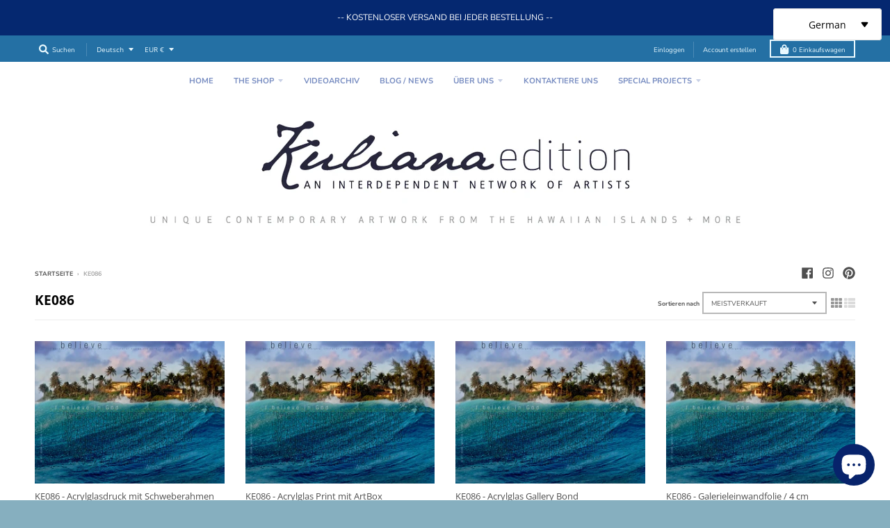

--- FILE ---
content_type: text/html; charset=utf-8
request_url: https://www.kuliana-edition.com/de/collections/ke086
body_size: 32468
content:
<!doctype html>
<!--[if IE 8]><html class="no-js lt-ie9" lang="de"> <![endif]-->
<!--[if IE 9 ]><html class="ie9 no-js"> <![endif]-->
<!--[if (gt IE 9)|!(IE)]><!--> <html class="no-js" lang="de"> <!--<![endif]-->
<head>
<meta name="facebook-domain-verification" content="wcy9mwoml5hkr53xwdmmizloyelaes" />
  <meta charset="utf-8">
  <meta http-equiv="X-UA-Compatible" content="IE=edge,chrome=1">
  <link rel="canonical" href="https://www.kuliana-edition.com/de/collections/ke086">
  <meta name="viewport" content="width=device-width,initial-scale=1">
  <meta name="theme-color" content="#00b5ff">
  <link rel="preconnect" href="https://cdn.shopify.com" crossorigin>
  <link rel="preconnect" href="https://fonts.shopifycdn.com" crossorigin>
  <link rel="preconnect" href="https://monorail-edge.shopifysvc.com"><link rel="preload" href="//www.kuliana-edition.com/cdn/shop/t/6/assets/theme.scss.css?v=64992843750096213931699641033" as="style">
  <link rel="preload" as="font" href="//www.kuliana-edition.com/cdn/fonts/open_sans/opensans_n4.c32e4d4eca5273f6d4ee95ddf54b5bbb75fc9b61.woff2" type="font/woff2" crossorigin><link rel="preload" as="font" href="//www.kuliana-edition.com/cdn/fonts/open_sans/opensans_n7.a9393be1574ea8606c68f4441806b2711d0d13e4.woff2" type="font/woff2" crossorigin><link rel="preload" as="font" href="//www.kuliana-edition.com/cdn/fonts/open_sans/opensans_n4.c32e4d4eca5273f6d4ee95ddf54b5bbb75fc9b61.woff2" type="font/woff2" crossorigin>
  <link rel="preload" as="font" href="//www.kuliana-edition.com/cdn/fonts/nunito/nunito_n4.fc49103dc396b42cae9460289072d384b6c6eb63.woff2" type="font/woff2" crossorigin>
  <link rel="preload" href="//www.kuliana-edition.com/cdn/shop/t/6/assets/vendor.js?v=33026045185135723151622061130" as="script">
  <link rel="preload" href="//www.kuliana-edition.com/cdn/shop/t/6/assets/theme.js?v=120581149167770416661622061129" as="script">
  <link rel="preload" href="//www.kuliana-edition.com/cdn/shop/t/6/assets/lazysizes.js?v=145828492262940875591622061128" as="script">

  <style>
    @font-face {
  font-family: "Open Sans";
  font-weight: 400;
  font-style: normal;
  font-display: swap;
  src: url("//www.kuliana-edition.com/cdn/fonts/open_sans/opensans_n4.c32e4d4eca5273f6d4ee95ddf54b5bbb75fc9b61.woff2") format("woff2"),
       url("//www.kuliana-edition.com/cdn/fonts/open_sans/opensans_n4.5f3406f8d94162b37bfa232b486ac93ee892406d.woff") format("woff");
}

@font-face {
  font-family: "Open Sans";
  font-weight: 700;
  font-style: normal;
  font-display: swap;
  src: url("//www.kuliana-edition.com/cdn/fonts/open_sans/opensans_n7.a9393be1574ea8606c68f4441806b2711d0d13e4.woff2") format("woff2"),
       url("//www.kuliana-edition.com/cdn/fonts/open_sans/opensans_n7.7b8af34a6ebf52beb1a4c1d8c73ad6910ec2e553.woff") format("woff");
}

@font-face {
  font-family: "Open Sans";
  font-weight: 400;
  font-style: italic;
  font-display: swap;
  src: url("//www.kuliana-edition.com/cdn/fonts/open_sans/opensans_i4.6f1d45f7a46916cc95c694aab32ecbf7509cbf33.woff2") format("woff2"),
       url("//www.kuliana-edition.com/cdn/fonts/open_sans/opensans_i4.4efaa52d5a57aa9a57c1556cc2b7465d18839daa.woff") format("woff");
}

@font-face {
  font-family: "Open Sans";
  font-weight: 700;
  font-style: italic;
  font-display: swap;
  src: url("//www.kuliana-edition.com/cdn/fonts/open_sans/opensans_i7.916ced2e2ce15f7fcd95d196601a15e7b89ee9a4.woff2") format("woff2"),
       url("//www.kuliana-edition.com/cdn/fonts/open_sans/opensans_i7.99a9cff8c86ea65461de497ade3d515a98f8b32a.woff") format("woff");
}

@font-face {
  font-family: "Open Sans";
  font-weight: 400;
  font-style: normal;
  font-display: swap;
  src: url("//www.kuliana-edition.com/cdn/fonts/open_sans/opensans_n4.c32e4d4eca5273f6d4ee95ddf54b5bbb75fc9b61.woff2") format("woff2"),
       url("//www.kuliana-edition.com/cdn/fonts/open_sans/opensans_n4.5f3406f8d94162b37bfa232b486ac93ee892406d.woff") format("woff");
}


      @font-face {
  font-family: "Open Sans";
  font-weight: 700;
  font-style: normal;
  font-display: swap;
  src: url("//www.kuliana-edition.com/cdn/fonts/open_sans/opensans_n7.a9393be1574ea8606c68f4441806b2711d0d13e4.woff2") format("woff2"),
       url("//www.kuliana-edition.com/cdn/fonts/open_sans/opensans_n7.7b8af34a6ebf52beb1a4c1d8c73ad6910ec2e553.woff") format("woff");
}

@font-face {
  font-family: Nunito;
  font-weight: 400;
  font-style: normal;
  font-display: swap;
  src: url("//www.kuliana-edition.com/cdn/fonts/nunito/nunito_n4.fc49103dc396b42cae9460289072d384b6c6eb63.woff2") format("woff2"),
       url("//www.kuliana-edition.com/cdn/fonts/nunito/nunito_n4.5d26d13beeac3116db2479e64986cdeea4c8fbdd.woff") format("woff");
}

@font-face {
  font-family: Nunito;
  font-weight: 700;
  font-style: normal;
  font-display: swap;
  src: url("//www.kuliana-edition.com/cdn/fonts/nunito/nunito_n7.37cf9b8cf43b3322f7e6e13ad2aad62ab5dc9109.woff2") format("woff2"),
       url("//www.kuliana-edition.com/cdn/fonts/nunito/nunito_n7.45cfcfadc6630011252d54d5f5a2c7c98f60d5de.woff") format("woff");
}

</style><link rel="apple-touch-icon" sizes="180x180" href="//www.kuliana-edition.com/cdn/shop/files/Kuliana_Edition_2022_180x180.png?v=1664465467">
  <link rel="icon" type="image/png" sizes="32x32" href="//www.kuliana-edition.com/cdn/shop/files/Kuliana_Edition_2022_32x32.png?v=1664465467">
  <link rel="icon" type="image/png" sizes="16x16" href="//www.kuliana-edition.com/cdn/shop/files/Kuliana_Edition_2022_16x16.png?v=1664465467">
  <link rel="mask-icon" color="#00b5ff"><title>
    KE086 &ndash; Kuliana Edition
  </title><meta property="og:site_name" content="Kuliana Edition">
<meta property="og:url" content="https://www.kuliana-edition.com/de/collections/ke086">
<meta property="og:title" content="KE086">
<meta property="og:type" content="product.group">
<meta property="og:description" content="Wir bieten Digital Fine Art Prints, ästhetische zeitgenössische Kunst mit Elementen der Hawaiianischen Geschichte und Surfkultur. Inspirierende poetische Text-Bild-Kompositionen, die in einer Reihe von Druckvarianten und Größen erhältlich sind."><meta property="og:image" content="http://www.kuliana-edition.com/cdn/shop/files/Kuliana_Edition_Round-G-1200_x_628_px_1200x1200.png?v=1669189660">
    <meta property="og:image:secure_url" content="https://www.kuliana-edition.com/cdn/shop/files/Kuliana_Edition_Round-G-1200_x_628_px_1200x1200.png?v=1669189660">
    <meta property="og:image:width" content="1200">
    <meta property="og:image:height" content="628"><meta name="twitter:site" content="@">
<meta name="twitter:card" content="summary_large_image">
<meta name="twitter:title" content="KE086">
<meta name="twitter:description" content="Wir bieten Digital Fine Art Prints, ästhetische zeitgenössische Kunst mit Elementen der Hawaiianischen Geschichte und Surfkultur. Inspirierende poetische Text-Bild-Kompositionen, die in einer Reihe von Druckvarianten und Größen erhältlich sind.">
<style>
  :root {
    --color-body-text: #4f4f4f;
    --color-body: #ffffff;
    --color-bg: #ffffff;
  }
</style>
<link href="//www.kuliana-edition.com/cdn/shop/t/6/assets/theme.scss.css?v=64992843750096213931699641033" rel="stylesheet" type="text/css" media="all" /><script type="text/javascript">
    window.lazySizesConfig = window.lazySizesConfig || {};
    window.lazySizesConfig.loadMode = 1;
  </script>
  <!--[if (gt IE 9)|!(IE)]><!--><script src="//www.kuliana-edition.com/cdn/shop/t/6/assets/lazysizes.js?v=145828492262940875591622061128" async="async"></script><!--<![endif]-->
  <!--[if lte IE 9]><script src="//www.kuliana-edition.com/cdn/shop/t/6/assets/lazysizes.js?v=145828492262940875591622061128"></script><![endif]--><script>
    window.StyleHatch = window.StyleHatch || {};
    StyleHatch.Strings = {
      instagramAddToken: "Fügen Sie Ihr Instagram-Zugriffstoken hinzu.",
      instagramInvalidToken: "Das Instagram-Zugriffstoken ist ungültig. Überprüfen Sie, ob Sie das vollständige Token hinzugefügt haben.",
      instagramRateLimitToken: "Ihr Shop ist derzeit über Instagram\u0026#39;s Tariflimit. Kontaktieren Sie Style Hatch Support für Details.",
      addToCart: "In den Einkaufswagen legen",
      preOrder: "Vorbestellen",
      soldOut: "Ausverkauft",
      addressError: "Fehler beim Suchen dieser Adresse",
      addressNoResults: "Keine Ergebnisse für diese Adresse",
      addressQueryLimit: "Sie haben das Google-API-Nutzungslimit überschritten. Erwägen Sie ein Upgrade auf a \u003ca href=\"https:\/\/developers.google.com\/maps\/premium\/usage-limits\"\u003ePremium-Plan\u003c\/a\u003e.",
      authError: "Bei der Authentifizierung Ihres Google Maps-Kontos ist ein Problem aufgetreten.",
      agreeNotice: "Sie müssen sich mit den Verkaufsbedingungen einverstanden erklären.",
      unitPrice: "Einzelpreis",
      unitPriceSeparator: "pro"
    }
    window.theme = window.theme || {};
    window.theme.info = { name: "District" };
    StyleHatch.currencyFormat = "€{{amount_with_comma_separator}}";
    StyleHatch.ajaxCartEnable = true;
    StyleHatch.cartData = {"note":null,"attributes":{},"original_total_price":0,"total_price":0,"total_discount":0,"total_weight":0.0,"item_count":0,"items":[],"requires_shipping":false,"currency":"EUR","items_subtotal_price":0,"cart_level_discount_applications":[],"checkout_charge_amount":0};
    StyleHatch.routes = {
      root_url: '/de',
      account_url: '/de/account',
      account_login_url: 'https://www.kuliana-edition.com/customer_authentication/redirect?locale=de&region_country=DE',
      account_logout_url: '/de/account/logout',
      account_recover_url: '/de/account/recover',
      account_register_url: 'https://shopify.com/2250073/account?locale=de',
      account_addresses_url: '/de/account/addresses',
      collections_url: '/de/collections',
      all_products_collection_url: '/de/collections/all',
      search_url: '/de/search',
      cart_url: '/de/cart',
      cart_add_url: '/de/cart/add',
      cart_change_url: '/de/cart/change',
      cart_clear_url: '/de/cart/clear',
      product_recommendations_url: '/de/recommendations/products'
    };
    // Post defer
    window.addEventListener('DOMContentLoaded', function() {
      (function( $ ) {})(jq223);
    });
    document.documentElement.className = document.documentElement.className.replace('no-js', 'js');
  </script>
  <!--[if (gt IE 9)|!(IE)]><!--><script src="//www.kuliana-edition.com/cdn/shop/t/6/assets/vendor.js?v=33026045185135723151622061130" defer="defer"></script><!--<![endif]-->
  <!--[if lte IE 9]><script src="//www.kuliana-edition.com/cdn/shop/t/6/assets/vendor.js?v=33026045185135723151622061130"></script><![endif]-->
  <!--[if (gt IE 9)|!(IE)]><!--><script src="//www.kuliana-edition.com/cdn/shop/t/6/assets/theme.js?v=120581149167770416661622061129" defer="defer"></script><!--<![endif]-->
  <!--[if lte IE 9]><script src="//www.kuliana-edition.com/cdn/shop/t/6/assets/theme.js?v=120581149167770416661622061129"></script><![endif]-->
  <script>window.performance && window.performance.mark && window.performance.mark('shopify.content_for_header.start');</script><meta name="google-site-verification" content="Dfqz_vMAbPZ_zP_4AQfLcMbmmOBtxP7Zbuvvnskb0GE">
<meta id="shopify-digital-wallet" name="shopify-digital-wallet" content="/2250073/digital_wallets/dialog">
<meta name="shopify-checkout-api-token" content="37fe72b0bbe6168a2482f96b17b457f6">
<meta id="in-context-paypal-metadata" data-shop-id="2250073" data-venmo-supported="true" data-environment="production" data-locale="de_DE" data-paypal-v4="true" data-currency="EUR">
<link rel="alternate" type="application/atom+xml" title="Feed" href="/de/collections/ke086.atom" />
<link rel="alternate" hreflang="x-default" href="https://www.kuliana-edition.com/collections/ke086">
<link rel="alternate" hreflang="en" href="https://www.kuliana-edition.com/collections/ke086">
<link rel="alternate" hreflang="de" href="https://www.kuliana-edition.com/de/collections/ke086">
<link rel="alternate" type="application/json+oembed" href="https://www.kuliana-edition.com/de/collections/ke086.oembed">
<script async="async" src="/checkouts/internal/preloads.js?locale=de-DE"></script>
<link rel="preconnect" href="https://shop.app" crossorigin="anonymous">
<script async="async" src="https://shop.app/checkouts/internal/preloads.js?locale=de-DE&shop_id=2250073" crossorigin="anonymous"></script>
<script id="apple-pay-shop-capabilities" type="application/json">{"shopId":2250073,"countryCode":"US","currencyCode":"EUR","merchantCapabilities":["supports3DS"],"merchantId":"gid:\/\/shopify\/Shop\/2250073","merchantName":"Kuliana Edition","requiredBillingContactFields":["postalAddress","email"],"requiredShippingContactFields":["postalAddress","email"],"shippingType":"shipping","supportedNetworks":["visa","masterCard","discover","elo","jcb"],"total":{"type":"pending","label":"Kuliana Edition","amount":"1.00"},"shopifyPaymentsEnabled":true,"supportsSubscriptions":true}</script>
<script id="shopify-features" type="application/json">{"accessToken":"37fe72b0bbe6168a2482f96b17b457f6","betas":["rich-media-storefront-analytics"],"domain":"www.kuliana-edition.com","predictiveSearch":true,"shopId":2250073,"locale":"de"}</script>
<script>var Shopify = Shopify || {};
Shopify.shop = "anolani.myshopify.com";
Shopify.locale = "de";
Shopify.currency = {"active":"EUR","rate":"1.0"};
Shopify.country = "DE";
Shopify.theme = {"name":"District","id":118247784615,"schema_name":"District","schema_version":"3.10.2","theme_store_id":735,"role":"main"};
Shopify.theme.handle = "null";
Shopify.theme.style = {"id":null,"handle":null};
Shopify.cdnHost = "www.kuliana-edition.com/cdn";
Shopify.routes = Shopify.routes || {};
Shopify.routes.root = "/de/";</script>
<script type="module">!function(o){(o.Shopify=o.Shopify||{}).modules=!0}(window);</script>
<script>!function(o){function n(){var o=[];function n(){o.push(Array.prototype.slice.apply(arguments))}return n.q=o,n}var t=o.Shopify=o.Shopify||{};t.loadFeatures=n(),t.autoloadFeatures=n()}(window);</script>
<script>
  window.ShopifyPay = window.ShopifyPay || {};
  window.ShopifyPay.apiHost = "shop.app\/pay";
  window.ShopifyPay.redirectState = null;
</script>
<script id="shop-js-analytics" type="application/json">{"pageType":"collection"}</script>
<script defer="defer" async type="module" src="//www.kuliana-edition.com/cdn/shopifycloud/shop-js/modules/v2/client.init-shop-cart-sync_D96QZrIF.de.esm.js"></script>
<script defer="defer" async type="module" src="//www.kuliana-edition.com/cdn/shopifycloud/shop-js/modules/v2/chunk.common_SV6uigsF.esm.js"></script>
<script type="module">
  await import("//www.kuliana-edition.com/cdn/shopifycloud/shop-js/modules/v2/client.init-shop-cart-sync_D96QZrIF.de.esm.js");
await import("//www.kuliana-edition.com/cdn/shopifycloud/shop-js/modules/v2/chunk.common_SV6uigsF.esm.js");

  window.Shopify.SignInWithShop?.initShopCartSync?.({"fedCMEnabled":true,"windoidEnabled":true});

</script>
<script>
  window.Shopify = window.Shopify || {};
  if (!window.Shopify.featureAssets) window.Shopify.featureAssets = {};
  window.Shopify.featureAssets['shop-js'] = {"shop-cart-sync":["modules/v2/client.shop-cart-sync_D9v5EJ5H.de.esm.js","modules/v2/chunk.common_SV6uigsF.esm.js"],"init-fed-cm":["modules/v2/client.init-fed-cm_DlbV7VrN.de.esm.js","modules/v2/chunk.common_SV6uigsF.esm.js"],"shop-button":["modules/v2/client.shop-button_7yN-YEo8.de.esm.js","modules/v2/chunk.common_SV6uigsF.esm.js"],"shop-cash-offers":["modules/v2/client.shop-cash-offers_CZ39C1VE.de.esm.js","modules/v2/chunk.common_SV6uigsF.esm.js","modules/v2/chunk.modal_CqlMJe-n.esm.js"],"init-windoid":["modules/v2/client.init-windoid_CPAVU_59.de.esm.js","modules/v2/chunk.common_SV6uigsF.esm.js"],"init-shop-email-lookup-coordinator":["modules/v2/client.init-shop-email-lookup-coordinator_BE78sutm.de.esm.js","modules/v2/chunk.common_SV6uigsF.esm.js"],"shop-toast-manager":["modules/v2/client.shop-toast-manager_Dc8Kqo2D.de.esm.js","modules/v2/chunk.common_SV6uigsF.esm.js"],"shop-login-button":["modules/v2/client.shop-login-button_CdH6DD4B.de.esm.js","modules/v2/chunk.common_SV6uigsF.esm.js","modules/v2/chunk.modal_CqlMJe-n.esm.js"],"avatar":["modules/v2/client.avatar_BTnouDA3.de.esm.js"],"pay-button":["modules/v2/client.pay-button_BaMaWndh.de.esm.js","modules/v2/chunk.common_SV6uigsF.esm.js"],"init-shop-cart-sync":["modules/v2/client.init-shop-cart-sync_D96QZrIF.de.esm.js","modules/v2/chunk.common_SV6uigsF.esm.js"],"init-customer-accounts":["modules/v2/client.init-customer-accounts_DPOSv1Vm.de.esm.js","modules/v2/client.shop-login-button_CdH6DD4B.de.esm.js","modules/v2/chunk.common_SV6uigsF.esm.js","modules/v2/chunk.modal_CqlMJe-n.esm.js"],"init-shop-for-new-customer-accounts":["modules/v2/client.init-shop-for-new-customer-accounts_CQXgmjbo.de.esm.js","modules/v2/client.shop-login-button_CdH6DD4B.de.esm.js","modules/v2/chunk.common_SV6uigsF.esm.js","modules/v2/chunk.modal_CqlMJe-n.esm.js"],"init-customer-accounts-sign-up":["modules/v2/client.init-customer-accounts-sign-up_BxD8dlgd.de.esm.js","modules/v2/client.shop-login-button_CdH6DD4B.de.esm.js","modules/v2/chunk.common_SV6uigsF.esm.js","modules/v2/chunk.modal_CqlMJe-n.esm.js"],"checkout-modal":["modules/v2/client.checkout-modal_CKh-sfKU.de.esm.js","modules/v2/chunk.common_SV6uigsF.esm.js","modules/v2/chunk.modal_CqlMJe-n.esm.js"],"shop-follow-button":["modules/v2/client.shop-follow-button_CTvrvDxo.de.esm.js","modules/v2/chunk.common_SV6uigsF.esm.js","modules/v2/chunk.modal_CqlMJe-n.esm.js"],"lead-capture":["modules/v2/client.lead-capture_CuieyBjh.de.esm.js","modules/v2/chunk.common_SV6uigsF.esm.js","modules/v2/chunk.modal_CqlMJe-n.esm.js"],"shop-login":["modules/v2/client.shop-login_D_5Nijtq.de.esm.js","modules/v2/chunk.common_SV6uigsF.esm.js","modules/v2/chunk.modal_CqlMJe-n.esm.js"],"payment-terms":["modules/v2/client.payment-terms_B0kyqrWX.de.esm.js","modules/v2/chunk.common_SV6uigsF.esm.js","modules/v2/chunk.modal_CqlMJe-n.esm.js"]};
</script>
<script>(function() {
  var isLoaded = false;
  function asyncLoad() {
    if (isLoaded) return;
    isLoaded = true;
    var urls = ["\/\/www.powr.io\/powr.js?powr-token=anolani.myshopify.com\u0026external-type=shopify\u0026shop=anolani.myshopify.com","https:\/\/chimpstatic.com\/mcjs-connected\/js\/users\/ca66a62703b5f24b86314fb34\/832575694a9c95f59c1ec1a8e.js?shop=anolani.myshopify.com"];
    for (var i = 0; i < urls.length; i++) {
      var s = document.createElement('script');
      s.type = 'text/javascript';
      s.async = true;
      s.src = urls[i];
      var x = document.getElementsByTagName('script')[0];
      x.parentNode.insertBefore(s, x);
    }
  };
  if(window.attachEvent) {
    window.attachEvent('onload', asyncLoad);
  } else {
    window.addEventListener('load', asyncLoad, false);
  }
})();</script>
<script id="__st">var __st={"a":2250073,"offset":-36000,"reqid":"727fee23-aac8-4a30-81e0-9586d36f318f-1768350459","pageurl":"www.kuliana-edition.com\/de\/collections\/ke086","u":"e83107d1ca82","p":"collection","rtyp":"collection","rid":291742023847};</script>
<script>window.ShopifyPaypalV4VisibilityTracking = true;</script>
<script id="captcha-bootstrap">!function(){'use strict';const t='contact',e='account',n='new_comment',o=[[t,t],['blogs',n],['comments',n],[t,'customer']],c=[[e,'customer_login'],[e,'guest_login'],[e,'recover_customer_password'],[e,'create_customer']],r=t=>t.map((([t,e])=>`form[action*='/${t}']:not([data-nocaptcha='true']) input[name='form_type'][value='${e}']`)).join(','),a=t=>()=>t?[...document.querySelectorAll(t)].map((t=>t.form)):[];function s(){const t=[...o],e=r(t);return a(e)}const i='password',u='form_key',d=['recaptcha-v3-token','g-recaptcha-response','h-captcha-response',i],f=()=>{try{return window.sessionStorage}catch{return}},m='__shopify_v',_=t=>t.elements[u];function p(t,e,n=!1){try{const o=window.sessionStorage,c=JSON.parse(o.getItem(e)),{data:r}=function(t){const{data:e,action:n}=t;return t[m]||n?{data:e,action:n}:{data:t,action:n}}(c);for(const[e,n]of Object.entries(r))t.elements[e]&&(t.elements[e].value=n);n&&o.removeItem(e)}catch(o){console.error('form repopulation failed',{error:o})}}const l='form_type',E='cptcha';function T(t){t.dataset[E]=!0}const w=window,h=w.document,L='Shopify',v='ce_forms',y='captcha';let A=!1;((t,e)=>{const n=(g='f06e6c50-85a8-45c8-87d0-21a2b65856fe',I='https://cdn.shopify.com/shopifycloud/storefront-forms-hcaptcha/ce_storefront_forms_captcha_hcaptcha.v1.5.2.iife.js',D={infoText:'Durch hCaptcha geschützt',privacyText:'Datenschutz',termsText:'Allgemeine Geschäftsbedingungen'},(t,e,n)=>{const o=w[L][v],c=o.bindForm;if(c)return c(t,g,e,D).then(n);var r;o.q.push([[t,g,e,D],n]),r=I,A||(h.body.append(Object.assign(h.createElement('script'),{id:'captcha-provider',async:!0,src:r})),A=!0)});var g,I,D;w[L]=w[L]||{},w[L][v]=w[L][v]||{},w[L][v].q=[],w[L][y]=w[L][y]||{},w[L][y].protect=function(t,e){n(t,void 0,e),T(t)},Object.freeze(w[L][y]),function(t,e,n,w,h,L){const[v,y,A,g]=function(t,e,n){const i=e?o:[],u=t?c:[],d=[...i,...u],f=r(d),m=r(i),_=r(d.filter((([t,e])=>n.includes(e))));return[a(f),a(m),a(_),s()]}(w,h,L),I=t=>{const e=t.target;return e instanceof HTMLFormElement?e:e&&e.form},D=t=>v().includes(t);t.addEventListener('submit',(t=>{const e=I(t);if(!e)return;const n=D(e)&&!e.dataset.hcaptchaBound&&!e.dataset.recaptchaBound,o=_(e),c=g().includes(e)&&(!o||!o.value);(n||c)&&t.preventDefault(),c&&!n&&(function(t){try{if(!f())return;!function(t){const e=f();if(!e)return;const n=_(t);if(!n)return;const o=n.value;o&&e.removeItem(o)}(t);const e=Array.from(Array(32),(()=>Math.random().toString(36)[2])).join('');!function(t,e){_(t)||t.append(Object.assign(document.createElement('input'),{type:'hidden',name:u})),t.elements[u].value=e}(t,e),function(t,e){const n=f();if(!n)return;const o=[...t.querySelectorAll(`input[type='${i}']`)].map((({name:t})=>t)),c=[...d,...o],r={};for(const[a,s]of new FormData(t).entries())c.includes(a)||(r[a]=s);n.setItem(e,JSON.stringify({[m]:1,action:t.action,data:r}))}(t,e)}catch(e){console.error('failed to persist form',e)}}(e),e.submit())}));const S=(t,e)=>{t&&!t.dataset[E]&&(n(t,e.some((e=>e===t))),T(t))};for(const o of['focusin','change'])t.addEventListener(o,(t=>{const e=I(t);D(e)&&S(e,y())}));const B=e.get('form_key'),M=e.get(l),P=B&&M;t.addEventListener('DOMContentLoaded',(()=>{const t=y();if(P)for(const e of t)e.elements[l].value===M&&p(e,B);[...new Set([...A(),...v().filter((t=>'true'===t.dataset.shopifyCaptcha))])].forEach((e=>S(e,t)))}))}(h,new URLSearchParams(w.location.search),n,t,e,['guest_login'])})(!0,!0)}();</script>
<script integrity="sha256-4kQ18oKyAcykRKYeNunJcIwy7WH5gtpwJnB7kiuLZ1E=" data-source-attribution="shopify.loadfeatures" defer="defer" src="//www.kuliana-edition.com/cdn/shopifycloud/storefront/assets/storefront/load_feature-a0a9edcb.js" crossorigin="anonymous"></script>
<script crossorigin="anonymous" defer="defer" src="//www.kuliana-edition.com/cdn/shopifycloud/storefront/assets/shopify_pay/storefront-65b4c6d7.js?v=20250812"></script>
<script data-source-attribution="shopify.dynamic_checkout.dynamic.init">var Shopify=Shopify||{};Shopify.PaymentButton=Shopify.PaymentButton||{isStorefrontPortableWallets:!0,init:function(){window.Shopify.PaymentButton.init=function(){};var t=document.createElement("script");t.src="https://www.kuliana-edition.com/cdn/shopifycloud/portable-wallets/latest/portable-wallets.de.js",t.type="module",document.head.appendChild(t)}};
</script>
<script data-source-attribution="shopify.dynamic_checkout.buyer_consent">
  function portableWalletsHideBuyerConsent(e){var t=document.getElementById("shopify-buyer-consent"),n=document.getElementById("shopify-subscription-policy-button");t&&n&&(t.classList.add("hidden"),t.setAttribute("aria-hidden","true"),n.removeEventListener("click",e))}function portableWalletsShowBuyerConsent(e){var t=document.getElementById("shopify-buyer-consent"),n=document.getElementById("shopify-subscription-policy-button");t&&n&&(t.classList.remove("hidden"),t.removeAttribute("aria-hidden"),n.addEventListener("click",e))}window.Shopify?.PaymentButton&&(window.Shopify.PaymentButton.hideBuyerConsent=portableWalletsHideBuyerConsent,window.Shopify.PaymentButton.showBuyerConsent=portableWalletsShowBuyerConsent);
</script>
<script data-source-attribution="shopify.dynamic_checkout.cart.bootstrap">document.addEventListener("DOMContentLoaded",(function(){function t(){return document.querySelector("shopify-accelerated-checkout-cart, shopify-accelerated-checkout")}if(t())Shopify.PaymentButton.init();else{new MutationObserver((function(e,n){t()&&(Shopify.PaymentButton.init(),n.disconnect())})).observe(document.body,{childList:!0,subtree:!0})}}));
</script>
<link id="shopify-accelerated-checkout-styles" rel="stylesheet" media="screen" href="https://www.kuliana-edition.com/cdn/shopifycloud/portable-wallets/latest/accelerated-checkout-backwards-compat.css" crossorigin="anonymous">
<style id="shopify-accelerated-checkout-cart">
        #shopify-buyer-consent {
  margin-top: 1em;
  display: inline-block;
  width: 100%;
}

#shopify-buyer-consent.hidden {
  display: none;
}

#shopify-subscription-policy-button {
  background: none;
  border: none;
  padding: 0;
  text-decoration: underline;
  font-size: inherit;
  cursor: pointer;
}

#shopify-subscription-policy-button::before {
  box-shadow: none;
}

      </style>

<script>window.performance && window.performance.mark && window.performance.mark('shopify.content_for_header.end');</script>
<!-- BEGIN app block: shopify://apps/seo-manager-venntov/blocks/seomanager/c54c366f-d4bb-4d52-8d2f-dd61ce8e7e12 --><!-- BEGIN app snippet: SEOManager4 -->
<meta name='seomanager' content='4.0.5' /> 


<script>
	function sm_htmldecode(str) {
		var txt = document.createElement('textarea');
		txt.innerHTML = str;
		return txt.value;
	}

	var venntov_title = sm_htmldecode("KE086");
	var venntov_description = sm_htmldecode("");
	
	if (venntov_title != '') {
		document.title = venntov_title;	
	}
	else {
		document.title = "KE086";	
	}

	if (document.querySelector('meta[name="description"]') == null) {
		var venntov_desc = document.createElement('meta');
		venntov_desc.name = "description";
		venntov_desc.content = venntov_description;
		var venntov_head = document.head;
		venntov_head.appendChild(venntov_desc);
	} else {
		document.querySelector('meta[name="description"]').setAttribute("content", venntov_description);
	}
</script>

<script>
	var venntov_robotVals = "index, follow, max-image-preview:large, max-snippet:-1, max-video-preview:-1";
	if (venntov_robotVals !== "") {
		document.querySelectorAll("[name='robots']").forEach(e => e.remove());
		var venntov_robotMeta = document.createElement('meta');
		venntov_robotMeta.name = "robots";
		venntov_robotMeta.content = venntov_robotVals;
		var venntov_head = document.head;
		venntov_head.appendChild(venntov_robotMeta);
	}
</script>

<script>
	var venntov_googleVals = "";
	if (venntov_googleVals !== "") {
		document.querySelectorAll("[name='google']").forEach(e => e.remove());
		var venntov_googleMeta = document.createElement('meta');
		venntov_googleMeta.name = "google";
		venntov_googleMeta.content = venntov_googleVals;
		var venntov_head = document.head;
		venntov_head.appendChild(venntov_googleMeta);
	}
	</script>
	<!-- JSON-LD support -->

			<script type="application/ld+json">
			{
				"@context" : "http://schema.org",
				"@type": "CollectionPage",
				"@id": "https://www.kuliana-edition.com/de/collections/ke086",
				"name": "KE086",
				"url": "https://www.kuliana-edition.com/de/collections/ke086","image": "https://www.kuliana-edition.com/cdn/shop/products/KE086-1250px-H_da0c2897-7f29-4f74-bc67-6730a4410098.webp?v=1670238025&width=1024","mainEntity": {
					"@type": "ItemList",
					"itemListElement": [
						{
							"@type": "ListItem",
							"position": 1,		
							"item": {
								"@id": "https://www.kuliana-edition.com/de/collections/ke086/de/products/ke086-acrylglas-print-with-floater-frame",
								"url": "https://www.kuliana-edition.com/de/collections/ke086/de/products/ke086-acrylglas-print-with-floater-frame"
							}
						},
						{
							"@type": "ListItem",
							"position": 2,		
							"item": {
								"@id": "https://www.kuliana-edition.com/de/collections/ke086/de/products/ke086-acrylglas-print-mit-artbox",
								"url": "https://www.kuliana-edition.com/de/collections/ke086/de/products/ke086-acrylglas-print-mit-artbox"
							}
						},
						{
							"@type": "ListItem",
							"position": 3,		
							"item": {
								"@id": "https://www.kuliana-edition.com/de/collections/ke086/de/products/ke086-acrylglas-gallery-bond",
								"url": "https://www.kuliana-edition.com/de/collections/ke086/de/products/ke086-acrylglas-gallery-bond"
							}
						},
						{
							"@type": "ListItem",
							"position": 4,		
							"item": {
								"@id": "https://www.kuliana-edition.com/de/collections/ke086/de/products/ke086-gallery-canvas-wrap-4-cm",
								"url": "https://www.kuliana-edition.com/de/collections/ke086/de/products/ke086-gallery-canvas-wrap-4-cm"
							}
						},
						{
							"@type": "ListItem",
							"position": 5,		
							"item": {
								"@id": "https://www.kuliana-edition.com/de/collections/ke086/de/products/ke086-gallery-canvas-mit-schattenfuge",
								"url": "https://www.kuliana-edition.com/de/collections/ke086/de/products/ke086-gallery-canvas-mit-schattenfuge"
							}
						},
						{
							"@type": "ListItem",
							"position": 6,		
							"item": {
								"@id": "https://www.kuliana-edition.com/de/collections/ke086/de/products/ke086-acrylglas-block",
								"url": "https://www.kuliana-edition.com/de/collections/ke086/de/products/ke086-acrylglas-block"
							}
						}]
				}
			}
			</script>

<!-- 524F4D20383A3331 --><!-- END app snippet -->

<!-- END app block --><script src="https://cdn.shopify.com/extensions/019ac357-9c99-7419-b30b-37f8db9e37f2/etranslate-243/assets/floating-selector.js" type="text/javascript" defer="defer"></script>
<script src="https://cdn.shopify.com/extensions/7bc9bb47-adfa-4267-963e-cadee5096caf/inbox-1252/assets/inbox-chat-loader.js" type="text/javascript" defer="defer"></script>
<link href="https://monorail-edge.shopifysvc.com" rel="dns-prefetch">
<script>(function(){if ("sendBeacon" in navigator && "performance" in window) {try {var session_token_from_headers = performance.getEntriesByType('navigation')[0].serverTiming.find(x => x.name == '_s').description;} catch {var session_token_from_headers = undefined;}var session_cookie_matches = document.cookie.match(/_shopify_s=([^;]*)/);var session_token_from_cookie = session_cookie_matches && session_cookie_matches.length === 2 ? session_cookie_matches[1] : "";var session_token = session_token_from_headers || session_token_from_cookie || "";function handle_abandonment_event(e) {var entries = performance.getEntries().filter(function(entry) {return /monorail-edge.shopifysvc.com/.test(entry.name);});if (!window.abandonment_tracked && entries.length === 0) {window.abandonment_tracked = true;var currentMs = Date.now();var navigation_start = performance.timing.navigationStart;var payload = {shop_id: 2250073,url: window.location.href,navigation_start,duration: currentMs - navigation_start,session_token,page_type: "collection"};window.navigator.sendBeacon("https://monorail-edge.shopifysvc.com/v1/produce", JSON.stringify({schema_id: "online_store_buyer_site_abandonment/1.1",payload: payload,metadata: {event_created_at_ms: currentMs,event_sent_at_ms: currentMs}}));}}window.addEventListener('pagehide', handle_abandonment_event);}}());</script>
<script id="web-pixels-manager-setup">(function e(e,d,r,n,o){if(void 0===o&&(o={}),!Boolean(null===(a=null===(i=window.Shopify)||void 0===i?void 0:i.analytics)||void 0===a?void 0:a.replayQueue)){var i,a;window.Shopify=window.Shopify||{};var t=window.Shopify;t.analytics=t.analytics||{};var s=t.analytics;s.replayQueue=[],s.publish=function(e,d,r){return s.replayQueue.push([e,d,r]),!0};try{self.performance.mark("wpm:start")}catch(e){}var l=function(){var e={modern:/Edge?\/(1{2}[4-9]|1[2-9]\d|[2-9]\d{2}|\d{4,})\.\d+(\.\d+|)|Firefox\/(1{2}[4-9]|1[2-9]\d|[2-9]\d{2}|\d{4,})\.\d+(\.\d+|)|Chrom(ium|e)\/(9{2}|\d{3,})\.\d+(\.\d+|)|(Maci|X1{2}).+ Version\/(15\.\d+|(1[6-9]|[2-9]\d|\d{3,})\.\d+)([,.]\d+|)( \(\w+\)|)( Mobile\/\w+|) Safari\/|Chrome.+OPR\/(9{2}|\d{3,})\.\d+\.\d+|(CPU[ +]OS|iPhone[ +]OS|CPU[ +]iPhone|CPU IPhone OS|CPU iPad OS)[ +]+(15[._]\d+|(1[6-9]|[2-9]\d|\d{3,})[._]\d+)([._]\d+|)|Android:?[ /-](13[3-9]|1[4-9]\d|[2-9]\d{2}|\d{4,})(\.\d+|)(\.\d+|)|Android.+Firefox\/(13[5-9]|1[4-9]\d|[2-9]\d{2}|\d{4,})\.\d+(\.\d+|)|Android.+Chrom(ium|e)\/(13[3-9]|1[4-9]\d|[2-9]\d{2}|\d{4,})\.\d+(\.\d+|)|SamsungBrowser\/([2-9]\d|\d{3,})\.\d+/,legacy:/Edge?\/(1[6-9]|[2-9]\d|\d{3,})\.\d+(\.\d+|)|Firefox\/(5[4-9]|[6-9]\d|\d{3,})\.\d+(\.\d+|)|Chrom(ium|e)\/(5[1-9]|[6-9]\d|\d{3,})\.\d+(\.\d+|)([\d.]+$|.*Safari\/(?![\d.]+ Edge\/[\d.]+$))|(Maci|X1{2}).+ Version\/(10\.\d+|(1[1-9]|[2-9]\d|\d{3,})\.\d+)([,.]\d+|)( \(\w+\)|)( Mobile\/\w+|) Safari\/|Chrome.+OPR\/(3[89]|[4-9]\d|\d{3,})\.\d+\.\d+|(CPU[ +]OS|iPhone[ +]OS|CPU[ +]iPhone|CPU IPhone OS|CPU iPad OS)[ +]+(10[._]\d+|(1[1-9]|[2-9]\d|\d{3,})[._]\d+)([._]\d+|)|Android:?[ /-](13[3-9]|1[4-9]\d|[2-9]\d{2}|\d{4,})(\.\d+|)(\.\d+|)|Mobile Safari.+OPR\/([89]\d|\d{3,})\.\d+\.\d+|Android.+Firefox\/(13[5-9]|1[4-9]\d|[2-9]\d{2}|\d{4,})\.\d+(\.\d+|)|Android.+Chrom(ium|e)\/(13[3-9]|1[4-9]\d|[2-9]\d{2}|\d{4,})\.\d+(\.\d+|)|Android.+(UC? ?Browser|UCWEB|U3)[ /]?(15\.([5-9]|\d{2,})|(1[6-9]|[2-9]\d|\d{3,})\.\d+)\.\d+|SamsungBrowser\/(5\.\d+|([6-9]|\d{2,})\.\d+)|Android.+MQ{2}Browser\/(14(\.(9|\d{2,})|)|(1[5-9]|[2-9]\d|\d{3,})(\.\d+|))(\.\d+|)|K[Aa][Ii]OS\/(3\.\d+|([4-9]|\d{2,})\.\d+)(\.\d+|)/},d=e.modern,r=e.legacy,n=navigator.userAgent;return n.match(d)?"modern":n.match(r)?"legacy":"unknown"}(),u="modern"===l?"modern":"legacy",c=(null!=n?n:{modern:"",legacy:""})[u],f=function(e){return[e.baseUrl,"/wpm","/b",e.hashVersion,"modern"===e.buildTarget?"m":"l",".js"].join("")}({baseUrl:d,hashVersion:r,buildTarget:u}),m=function(e){var d=e.version,r=e.bundleTarget,n=e.surface,o=e.pageUrl,i=e.monorailEndpoint;return{emit:function(e){var a=e.status,t=e.errorMsg,s=(new Date).getTime(),l=JSON.stringify({metadata:{event_sent_at_ms:s},events:[{schema_id:"web_pixels_manager_load/3.1",payload:{version:d,bundle_target:r,page_url:o,status:a,surface:n,error_msg:t},metadata:{event_created_at_ms:s}}]});if(!i)return console&&console.warn&&console.warn("[Web Pixels Manager] No Monorail endpoint provided, skipping logging."),!1;try{return self.navigator.sendBeacon.bind(self.navigator)(i,l)}catch(e){}var u=new XMLHttpRequest;try{return u.open("POST",i,!0),u.setRequestHeader("Content-Type","text/plain"),u.send(l),!0}catch(e){return console&&console.warn&&console.warn("[Web Pixels Manager] Got an unhandled error while logging to Monorail."),!1}}}}({version:r,bundleTarget:l,surface:e.surface,pageUrl:self.location.href,monorailEndpoint:e.monorailEndpoint});try{o.browserTarget=l,function(e){var d=e.src,r=e.async,n=void 0===r||r,o=e.onload,i=e.onerror,a=e.sri,t=e.scriptDataAttributes,s=void 0===t?{}:t,l=document.createElement("script"),u=document.querySelector("head"),c=document.querySelector("body");if(l.async=n,l.src=d,a&&(l.integrity=a,l.crossOrigin="anonymous"),s)for(var f in s)if(Object.prototype.hasOwnProperty.call(s,f))try{l.dataset[f]=s[f]}catch(e){}if(o&&l.addEventListener("load",o),i&&l.addEventListener("error",i),u)u.appendChild(l);else{if(!c)throw new Error("Did not find a head or body element to append the script");c.appendChild(l)}}({src:f,async:!0,onload:function(){if(!function(){var e,d;return Boolean(null===(d=null===(e=window.Shopify)||void 0===e?void 0:e.analytics)||void 0===d?void 0:d.initialized)}()){var d=window.webPixelsManager.init(e)||void 0;if(d){var r=window.Shopify.analytics;r.replayQueue.forEach((function(e){var r=e[0],n=e[1],o=e[2];d.publishCustomEvent(r,n,o)})),r.replayQueue=[],r.publish=d.publishCustomEvent,r.visitor=d.visitor,r.initialized=!0}}},onerror:function(){return m.emit({status:"failed",errorMsg:"".concat(f," has failed to load")})},sri:function(e){var d=/^sha384-[A-Za-z0-9+/=]+$/;return"string"==typeof e&&d.test(e)}(c)?c:"",scriptDataAttributes:o}),m.emit({status:"loading"})}catch(e){m.emit({status:"failed",errorMsg:(null==e?void 0:e.message)||"Unknown error"})}}})({shopId: 2250073,storefrontBaseUrl: "https://www.kuliana-edition.com",extensionsBaseUrl: "https://extensions.shopifycdn.com/cdn/shopifycloud/web-pixels-manager",monorailEndpoint: "https://monorail-edge.shopifysvc.com/unstable/produce_batch",surface: "storefront-renderer",enabledBetaFlags: ["2dca8a86","a0d5f9d2"],webPixelsConfigList: [{"id":"657031335","configuration":"{\"config\":\"{\\\"pixel_id\\\":\\\"GT-5DH5GBW\\\",\\\"target_country\\\":\\\"DE\\\",\\\"gtag_events\\\":[{\\\"type\\\":\\\"purchase\\\",\\\"action_label\\\":\\\"MC-KBFG7WRS7Z\\\"},{\\\"type\\\":\\\"page_view\\\",\\\"action_label\\\":\\\"MC-KBFG7WRS7Z\\\"},{\\\"type\\\":\\\"view_item\\\",\\\"action_label\\\":\\\"MC-KBFG7WRS7Z\\\"}],\\\"enable_monitoring_mode\\\":false}\"}","eventPayloadVersion":"v1","runtimeContext":"OPEN","scriptVersion":"b2a88bafab3e21179ed38636efcd8a93","type":"APP","apiClientId":1780363,"privacyPurposes":[],"dataSharingAdjustments":{"protectedCustomerApprovalScopes":["read_customer_address","read_customer_email","read_customer_name","read_customer_personal_data","read_customer_phone"]}},{"id":"501153959","configuration":"{\"pixelCode\":\"CE6TBJ3C77U3CNJD960G\"}","eventPayloadVersion":"v1","runtimeContext":"STRICT","scriptVersion":"22e92c2ad45662f435e4801458fb78cc","type":"APP","apiClientId":4383523,"privacyPurposes":["ANALYTICS","MARKETING","SALE_OF_DATA"],"dataSharingAdjustments":{"protectedCustomerApprovalScopes":["read_customer_address","read_customer_email","read_customer_name","read_customer_personal_data","read_customer_phone"]}},{"id":"98304167","configuration":"{\"tagID\":\"2613967395916\"}","eventPayloadVersion":"v1","runtimeContext":"STRICT","scriptVersion":"18031546ee651571ed29edbe71a3550b","type":"APP","apiClientId":3009811,"privacyPurposes":["ANALYTICS","MARKETING","SALE_OF_DATA"],"dataSharingAdjustments":{"protectedCustomerApprovalScopes":["read_customer_address","read_customer_email","read_customer_name","read_customer_personal_data","read_customer_phone"]}},{"id":"shopify-app-pixel","configuration":"{}","eventPayloadVersion":"v1","runtimeContext":"STRICT","scriptVersion":"0450","apiClientId":"shopify-pixel","type":"APP","privacyPurposes":["ANALYTICS","MARKETING"]},{"id":"shopify-custom-pixel","eventPayloadVersion":"v1","runtimeContext":"LAX","scriptVersion":"0450","apiClientId":"shopify-pixel","type":"CUSTOM","privacyPurposes":["ANALYTICS","MARKETING"]}],isMerchantRequest: false,initData: {"shop":{"name":"Kuliana Edition","paymentSettings":{"currencyCode":"EUR"},"myshopifyDomain":"anolani.myshopify.com","countryCode":"US","storefrontUrl":"https:\/\/www.kuliana-edition.com\/de"},"customer":null,"cart":null,"checkout":null,"productVariants":[],"purchasingCompany":null},},"https://www.kuliana-edition.com/cdn","7cecd0b6w90c54c6cpe92089d5m57a67346",{"modern":"","legacy":""},{"shopId":"2250073","storefrontBaseUrl":"https:\/\/www.kuliana-edition.com","extensionBaseUrl":"https:\/\/extensions.shopifycdn.com\/cdn\/shopifycloud\/web-pixels-manager","surface":"storefront-renderer","enabledBetaFlags":"[\"2dca8a86\", \"a0d5f9d2\"]","isMerchantRequest":"false","hashVersion":"7cecd0b6w90c54c6cpe92089d5m57a67346","publish":"custom","events":"[[\"page_viewed\",{}],[\"collection_viewed\",{\"collection\":{\"id\":\"291742023847\",\"title\":\"KE086\",\"productVariants\":[{\"price\":{\"amount\":119.0,\"currencyCode\":\"EUR\"},\"product\":{\"title\":\"KE086 - Acrylglasdruck mit Schweberahmen\",\"vendor\":\"Kuliana Edition\",\"id\":\"7527859421351\",\"untranslatedTitle\":\"KE086 - Acrylglasdruck mit Schweberahmen\",\"url\":\"\/de\/products\/ke086-acrylglas-print-with-floater-frame\",\"type\":\"Acrylglas Print mit ArtBox\"},\"id\":\"42941577068711\",\"image\":{\"src\":\"\/\/www.kuliana-edition.com\/cdn\/shop\/products\/Detail-natur-AGFF_d3f005f4-1949-4fec-a301-52325dcd583d.jpg?v=1670238025\"},\"sku\":null,\"title\":\"21 x 28 cm \/ Natur\",\"untranslatedTitle\":\"21 x 28 cm \/ Natur\"},{\"price\":{\"amount\":109.0,\"currencyCode\":\"EUR\"},\"product\":{\"title\":\"KE086 - Acrylglas Print mit ArtBox\",\"vendor\":\"Kuliana Edition\",\"id\":\"7526412517543\",\"untranslatedTitle\":\"KE086 - Acrylglas Print mit ArtBox\",\"url\":\"\/de\/products\/ke086-acrylglas-print-mit-artbox\",\"type\":\"Acrylglas Print mit ArtBox\"},\"id\":\"42936401854631\",\"image\":{\"src\":\"\/\/www.kuliana-edition.com\/cdn\/shop\/products\/ArtBox-natur_c9a2f60c-8311-454b-82cf-9e75ad76f719.jpg?v=1670030514\"},\"sku\":null,\"title\":\"21 x 28 cm \/ Natur\",\"untranslatedTitle\":\"21 x 28 cm \/ Natur\"},{\"price\":{\"amount\":99.0,\"currencyCode\":\"EUR\"},\"product\":{\"title\":\"KE086 - Acrylglas Gallery Bond\",\"vendor\":\"Kuliana Edition\",\"id\":\"7525293686951\",\"untranslatedTitle\":\"KE086 - Acrylglas Gallery Bond\",\"url\":\"\/de\/products\/ke086-acrylglas-gallery-bond\",\"type\":\"Acrylglas Gallery Bond\"},\"id\":\"42932967375015\",\"image\":{\"src\":\"\/\/www.kuliana-edition.com\/cdn\/shop\/products\/MetallHalterung_218e6d7d-ffec-4c84-b07e-301c2197c566.png?v=1669910483\"},\"sku\":null,\"title\":\"28 x 21 cm\",\"untranslatedTitle\":\"28 x 21 cm\"},{\"price\":{\"amount\":79.0,\"currencyCode\":\"EUR\"},\"product\":{\"title\":\"KE086 - Galerieleinwandfolie \/ 4 cm\",\"vendor\":\"Kuliana Edition\",\"id\":\"7524686856359\",\"untranslatedTitle\":\"KE086 - Galerieleinwandfolie \/ 4 cm\",\"url\":\"\/de\/products\/ke086-gallery-canvas-wrap-4-cm\",\"type\":\"Gallery Canvas Wrap\"},\"id\":\"42930983698599\",\"image\":{\"src\":\"\/\/www.kuliana-edition.com\/cdn\/shop\/products\/4cmGalleryCanvasWrap_d570a0f0-6a27-4ba0-b360-394ddb5dd1bc.jpg?v=1669825014\"},\"sku\":null,\"title\":\"30 cm x 21 cm \/ Rahmentiefe:  4 cm\",\"untranslatedTitle\":\"30 cm x 21 cm \/ Rahmentiefe:  4 cm\"},{\"price\":{\"amount\":89.0,\"currencyCode\":\"EUR\"},\"product\":{\"title\":\"KE086 - Gallery Canvas mit Schattenfuge\",\"vendor\":\"Kuliana Edition\",\"id\":\"7524422516903\",\"untranslatedTitle\":\"KE086 - Gallery Canvas mit Schattenfuge\",\"url\":\"\/de\/products\/ke086-gallery-canvas-mit-schattenfuge\",\"type\":\"Gallery Canvas mit Schattenfuge\"},\"id\":\"42929809457319\",\"image\":{\"src\":\"\/\/www.kuliana-edition.com\/cdn\/shop\/products\/GalleryCanvasFrame-weiss_96d5a06e-b70b-43cf-8164-04cb0ec7e79e.jpg?v=1669759748\"},\"sku\":null,\"title\":\"30 cm x 21 cm \/ weiß\",\"untranslatedTitle\":\"30 cm x 21 cm \/ weiss\"},{\"price\":{\"amount\":75.0,\"currencyCode\":\"EUR\"},\"product\":{\"title\":\"KE086 - Acrylglas Block\",\"vendor\":\"Kuliana Edition\",\"id\":\"7521223573671\",\"untranslatedTitle\":\"KE086 - Acrylglas Block\",\"url\":\"\/de\/products\/ke086-acrylglas-block\",\"type\":\"Acrylglas Block\"},\"id\":\"42914664120487\",\"image\":{\"src\":\"\/\/www.kuliana-edition.com\/cdn\/shop\/products\/KE086-AB-1.webp?v=1669147042\"},\"sku\":null,\"title\":\"10 cm x 15 cm\",\"untranslatedTitle\":\"10 cm x 15 cm\"}]}}]]"});</script><script>
  window.ShopifyAnalytics = window.ShopifyAnalytics || {};
  window.ShopifyAnalytics.meta = window.ShopifyAnalytics.meta || {};
  window.ShopifyAnalytics.meta.currency = 'EUR';
  var meta = {"products":[{"id":7527859421351,"gid":"gid:\/\/shopify\/Product\/7527859421351","vendor":"Kuliana Edition","type":"Acrylglas Print mit ArtBox","handle":"ke086-acrylglas-print-with-floater-frame","variants":[{"id":42941577068711,"price":11900,"name":"KE086 - Acrylglasdruck mit Schweberahmen - 21 x 28 cm \/ Natur","public_title":"21 x 28 cm \/ Natur","sku":null},{"id":42941577101479,"price":11900,"name":"KE086 - Acrylglasdruck mit Schweberahmen - 21 x 28 cm \/ Weiss","public_title":"21 x 28 cm \/ Weiss","sku":null},{"id":42941577134247,"price":11900,"name":"KE086 - Acrylglasdruck mit Schweberahmen - 21 x 28 cm \/ Schwarz","public_title":"21 x 28 cm \/ Schwarz","sku":null},{"id":42941577167015,"price":16900,"name":"KE086 - Acrylglasdruck mit Schweberahmen - 30 x 40 cm \/ Natur","public_title":"30 x 40 cm \/ Natur","sku":null},{"id":42941577199783,"price":16900,"name":"KE086 - Acrylglasdruck mit Schweberahmen - 30 x 40 cm \/ Weiss","public_title":"30 x 40 cm \/ Weiss","sku":null},{"id":42941577232551,"price":16900,"name":"KE086 - Acrylglasdruck mit Schweberahmen - 30 x 40 cm \/ Schwarz","public_title":"30 x 40 cm \/ Schwarz","sku":null},{"id":42941577265319,"price":23900,"name":"KE086 - Acrylglasdruck mit Schweberahmen - 45 x 60 cm \/ Natur","public_title":"45 x 60 cm \/ Natur","sku":null},{"id":42941577298087,"price":23900,"name":"KE086 - Acrylglasdruck mit Schweberahmen - 45 x 60 cm \/ Weiss","public_title":"45 x 60 cm \/ Weiss","sku":null},{"id":42941577330855,"price":23900,"name":"KE086 - Acrylglasdruck mit Schweberahmen - 45 x 60 cm \/ Schwarz","public_title":"45 x 60 cm \/ Schwarz","sku":null},{"id":42941577363623,"price":33900,"name":"KE086 - Acrylglasdruck mit Schweberahmen - 60 x 80 cm \/ Natur","public_title":"60 x 80 cm \/ Natur","sku":null},{"id":42941577396391,"price":33900,"name":"KE086 - Acrylglasdruck mit Schweberahmen - 60 x 80 cm \/ Weiss","public_title":"60 x 80 cm \/ Weiss","sku":null},{"id":42941577429159,"price":33900,"name":"KE086 - Acrylglasdruck mit Schweberahmen - 60 x 80 cm \/ Schwarz","public_title":"60 x 80 cm \/ Schwarz","sku":null}],"remote":false},{"id":7526412517543,"gid":"gid:\/\/shopify\/Product\/7526412517543","vendor":"Kuliana Edition","type":"Acrylglas Print mit ArtBox","handle":"ke086-acrylglas-print-mit-artbox","variants":[{"id":42936401854631,"price":10900,"name":"KE086 - Acrylglas Print mit ArtBox - 21 x 28 cm \/ Natur","public_title":"21 x 28 cm \/ Natur","sku":null},{"id":42936401887399,"price":10900,"name":"KE086 - Acrylglas Print mit ArtBox - 21 x 28 cm \/ Weiss","public_title":"21 x 28 cm \/ Weiss","sku":null},{"id":42936401952935,"price":10900,"name":"KE086 - Acrylglas Print mit ArtBox - 21 x 28 cm \/ Schwarz","public_title":"21 x 28 cm \/ Schwarz","sku":null},{"id":42936402018471,"price":17500,"name":"KE086 - Acrylglas Print mit ArtBox - 30 x 40 cm \/ Natur","public_title":"30 x 40 cm \/ Natur","sku":null},{"id":42936402084007,"price":17500,"name":"KE086 - Acrylglas Print mit ArtBox - 30 x 40 cm \/ Weiss","public_title":"30 x 40 cm \/ Weiss","sku":null},{"id":42936402149543,"price":17500,"name":"KE086 - Acrylglas Print mit ArtBox - 30 x 40 cm \/ Schwarz","public_title":"30 x 40 cm \/ Schwarz","sku":null},{"id":42936402215079,"price":25900,"name":"KE086 - Acrylglas Print mit ArtBox - 45 x 60 cm \/ Natur","public_title":"45 x 60 cm \/ Natur","sku":null},{"id":42936402280615,"price":25900,"name":"KE086 - Acrylglas Print mit ArtBox - 45 x 60 cm \/ Weiss","public_title":"45 x 60 cm \/ Weiss","sku":null},{"id":42936402346151,"price":25900,"name":"KE086 - Acrylglas Print mit ArtBox - 45 x 60 cm \/ Schwarz","public_title":"45 x 60 cm \/ Schwarz","sku":null},{"id":42936402411687,"price":45900,"name":"KE086 - Acrylglas Print mit ArtBox - 60 x 80 cm \/ Natur","public_title":"60 x 80 cm \/ Natur","sku":null},{"id":42936402477223,"price":45900,"name":"KE086 - Acrylglas Print mit ArtBox - 60 x 80 cm \/ Weiss","public_title":"60 x 80 cm \/ Weiss","sku":null},{"id":42936402542759,"price":45900,"name":"KE086 - Acrylglas Print mit ArtBox - 60 x 80 cm \/ Schwarz","public_title":"60 x 80 cm \/ Schwarz","sku":null},{"id":42936402575527,"price":77900,"name":"KE086 - Acrylglas Print mit ArtBox - 90 x 120 \/ Natur","public_title":"90 x 120 \/ Natur","sku":null},{"id":42936402641063,"price":77900,"name":"KE086 - Acrylglas Print mit ArtBox - 90 x 120 \/ Weiss","public_title":"90 x 120 \/ Weiss","sku":null},{"id":42936402706599,"price":77900,"name":"KE086 - Acrylglas Print mit ArtBox - 90 x 120 \/ Schwarz","public_title":"90 x 120 \/ Schwarz","sku":null}],"remote":false},{"id":7525293686951,"gid":"gid:\/\/shopify\/Product\/7525293686951","vendor":"Kuliana Edition","type":"Acrylglas Gallery Bond","handle":"ke086-acrylglas-gallery-bond","variants":[{"id":42932967375015,"price":9900,"name":"KE086 - Acrylglas Gallery Bond - 28 x 21 cm","public_title":"28 x 21 cm","sku":null},{"id":42932967407783,"price":12900,"name":"KE086 - Acrylglas Gallery Bond - 40 x 30 cm","public_title":"40 x 30 cm","sku":null},{"id":42932967440551,"price":19700,"name":"KE086 - Acrylglas Gallery Bond - 60 x 45cm","public_title":"60 x 45cm","sku":null},{"id":42932967473319,"price":37900,"name":"KE086 - Acrylglas Gallery Bond - 80 x 60 cm","public_title":"80 x 60 cm","sku":null},{"id":42932967506087,"price":67900,"name":"KE086 - Acrylglas Gallery Bond - 120 x 90 cm","public_title":"120 x 90 cm","sku":null}],"remote":false},{"id":7524686856359,"gid":"gid:\/\/shopify\/Product\/7524686856359","vendor":"Kuliana Edition","type":"Gallery Canvas Wrap","handle":"ke086-gallery-canvas-wrap-4-cm","variants":[{"id":42930983698599,"price":7900,"name":"KE086 - Galerieleinwandfolie \/ 4 cm - 30 cm x 21 cm \/ Rahmentiefe:  4 cm","public_title":"30 cm x 21 cm \/ Rahmentiefe:  4 cm","sku":null},{"id":42930983731367,"price":8900,"name":"KE086 - Galerieleinwandfolie \/ 4 cm - 40 cm x 30 cm \/ Rahmentiefe:  4 cm","public_title":"40 cm x 30 cm \/ Rahmentiefe:  4 cm","sku":null},{"id":42930983764135,"price":12500,"name":"KE086 - Galerieleinwandfolie \/ 4 cm - 60 cm x 45 cm \/ Rahmentiefe:  4 cm","public_title":"60 cm x 45 cm \/ Rahmentiefe:  4 cm","sku":null},{"id":42930983796903,"price":15900,"name":"KE086 - Galerieleinwandfolie \/ 4 cm - 80 cm x 60 cm \/ Rahmentiefe:  4 cm","public_title":"80 cm x 60 cm \/ Rahmentiefe:  4 cm","sku":null},{"id":42930983829671,"price":28900,"name":"KE086 - Galerieleinwandfolie \/ 4 cm - 120 cm x 90 cm \/ Rahmentiefe:  4 cm","public_title":"120 cm x 90 cm \/ Rahmentiefe:  4 cm","sku":null},{"id":42930983862439,"price":37900,"name":"KE086 - Galerieleinwandfolie \/ 4 cm - 140 cm x 105 cm \/ Rahmentiefe:  4 cm","public_title":"140 cm x 105 cm \/ Rahmentiefe:  4 cm","sku":null},{"id":42930983895207,"price":55500,"name":"KE086 - Galerieleinwandfolie \/ 4 cm - 180 cm x 135 cm \/ Rahmentiefe:  4 cm","public_title":"180 cm x 135 cm \/ Rahmentiefe:  4 cm","sku":null}],"remote":false},{"id":7524422516903,"gid":"gid:\/\/shopify\/Product\/7524422516903","vendor":"Kuliana Edition","type":"Gallery Canvas mit Schattenfuge","handle":"ke086-gallery-canvas-mit-schattenfuge","variants":[{"id":42929809457319,"price":8900,"name":"KE086 - Gallery Canvas mit Schattenfuge - 30 cm x 21 cm \/ weiß","public_title":"30 cm x 21 cm \/ weiß","sku":null},{"id":42929809490087,"price":8900,"name":"KE086 - Gallery Canvas mit Schattenfuge - 30 cm x 21 cm \/ schwarz","public_title":"30 cm x 21 cm \/ schwarz","sku":null},{"id":42929809522855,"price":8900,"name":"KE086 - Gallery Canvas mit Schattenfuge - 30 cm x 21 cm \/ braun","public_title":"30 cm x 21 cm \/ braun","sku":null},{"id":42929809555623,"price":10900,"name":"KE086 - Gallery Canvas mit Schattenfuge - 40 cm x 30 cm \/ weiß","public_title":"40 cm x 30 cm \/ weiß","sku":null},{"id":42929809588391,"price":10900,"name":"KE086 - Gallery Canvas mit Schattenfuge - 40 cm x 30 cm \/ schwarz","public_title":"40 cm x 30 cm \/ schwarz","sku":null},{"id":42929809621159,"price":10900,"name":"KE086 - Gallery Canvas mit Schattenfuge - 40 cm x 30 cm \/ braun","public_title":"40 cm x 30 cm \/ braun","sku":null},{"id":42929809653927,"price":14900,"name":"KE086 - Gallery Canvas mit Schattenfuge - 60 cm x 45 cm \/ weiß","public_title":"60 cm x 45 cm \/ weiß","sku":null},{"id":42929809686695,"price":14900,"name":"KE086 - Gallery Canvas mit Schattenfuge - 60 cm x 45 cm \/ schwarz","public_title":"60 cm x 45 cm \/ schwarz","sku":null},{"id":42929809719463,"price":14900,"name":"KE086 - Gallery Canvas mit Schattenfuge - 60 cm x 45 cm \/ braun","public_title":"60 cm x 45 cm \/ braun","sku":null},{"id":42929809752231,"price":17900,"name":"KE086 - Gallery Canvas mit Schattenfuge - 80 cm x 60 cm \/ weiß","public_title":"80 cm x 60 cm \/ weiß","sku":null},{"id":42929809784999,"price":17900,"name":"KE086 - Gallery Canvas mit Schattenfuge - 80 cm x 60 cm \/ schwarz","public_title":"80 cm x 60 cm \/ schwarz","sku":null},{"id":42929809817767,"price":17900,"name":"KE086 - Gallery Canvas mit Schattenfuge - 80 cm x 60 cm \/ braun","public_title":"80 cm x 60 cm \/ braun","sku":null},{"id":42929809850535,"price":35900,"name":"KE086 - Gallery Canvas mit Schattenfuge - 120 cm x 90 cm \/ weiß","public_title":"120 cm x 90 cm \/ weiß","sku":null},{"id":42929809883303,"price":35900,"name":"KE086 - Gallery Canvas mit Schattenfuge - 120 cm x 90 cm \/ schwarz","public_title":"120 cm x 90 cm \/ schwarz","sku":null},{"id":42929809916071,"price":35900,"name":"KE086 - Gallery Canvas mit Schattenfuge - 120 cm x 90 cm \/ braun","public_title":"120 cm x 90 cm \/ braun","sku":null}],"remote":false},{"id":7521223573671,"gid":"gid:\/\/shopify\/Product\/7521223573671","vendor":"Kuliana Edition","type":"Acrylglas Block","handle":"ke086-acrylglas-block","variants":[{"id":42914664120487,"price":7500,"name":"KE086 - Acrylglas Block - 10 cm x 15 cm","public_title":"10 cm x 15 cm","sku":null},{"id":42914664153255,"price":8700,"name":"KE086 - Acrylglas Block - 10 cm x 15 cm (inkl. Geschenkbox)","public_title":"10 cm x 15 cm (inkl. Geschenkbox)","sku":null},{"id":42914664186023,"price":9800,"name":"KE086 - Acrylglas Block - 13 cm x 18 cm","public_title":"13 cm x 18 cm","sku":null},{"id":42914664218791,"price":11700,"name":"KE086 - Acrylglas Block - 13 cm x 18 cm (inkl. Geschenkbox)","public_title":"13 cm x 18 cm (inkl. Geschenkbox)","sku":null},{"id":42914664251559,"price":11900,"name":"KE086 - Acrylglas Block - 15 cm x 20 cm","public_title":"15 cm x 20 cm","sku":null},{"id":42914664284327,"price":13800,"name":"KE086 - Acrylglas Block - 15 cm x 20 cm (inkl. Geschenkbox)","public_title":"15 cm x 20 cm (inkl. Geschenkbox)","sku":null}],"remote":false}],"page":{"pageType":"collection","resourceType":"collection","resourceId":291742023847,"requestId":"727fee23-aac8-4a30-81e0-9586d36f318f-1768350459"}};
  for (var attr in meta) {
    window.ShopifyAnalytics.meta[attr] = meta[attr];
  }
</script>
<script class="analytics">
  (function () {
    var customDocumentWrite = function(content) {
      var jquery = null;

      if (window.jQuery) {
        jquery = window.jQuery;
      } else if (window.Checkout && window.Checkout.$) {
        jquery = window.Checkout.$;
      }

      if (jquery) {
        jquery('body').append(content);
      }
    };

    var hasLoggedConversion = function(token) {
      if (token) {
        return document.cookie.indexOf('loggedConversion=' + token) !== -1;
      }
      return false;
    }

    var setCookieIfConversion = function(token) {
      if (token) {
        var twoMonthsFromNow = new Date(Date.now());
        twoMonthsFromNow.setMonth(twoMonthsFromNow.getMonth() + 2);

        document.cookie = 'loggedConversion=' + token + '; expires=' + twoMonthsFromNow;
      }
    }

    var trekkie = window.ShopifyAnalytics.lib = window.trekkie = window.trekkie || [];
    if (trekkie.integrations) {
      return;
    }
    trekkie.methods = [
      'identify',
      'page',
      'ready',
      'track',
      'trackForm',
      'trackLink'
    ];
    trekkie.factory = function(method) {
      return function() {
        var args = Array.prototype.slice.call(arguments);
        args.unshift(method);
        trekkie.push(args);
        return trekkie;
      };
    };
    for (var i = 0; i < trekkie.methods.length; i++) {
      var key = trekkie.methods[i];
      trekkie[key] = trekkie.factory(key);
    }
    trekkie.load = function(config) {
      trekkie.config = config || {};
      trekkie.config.initialDocumentCookie = document.cookie;
      var first = document.getElementsByTagName('script')[0];
      var script = document.createElement('script');
      script.type = 'text/javascript';
      script.onerror = function(e) {
        var scriptFallback = document.createElement('script');
        scriptFallback.type = 'text/javascript';
        scriptFallback.onerror = function(error) {
                var Monorail = {
      produce: function produce(monorailDomain, schemaId, payload) {
        var currentMs = new Date().getTime();
        var event = {
          schema_id: schemaId,
          payload: payload,
          metadata: {
            event_created_at_ms: currentMs,
            event_sent_at_ms: currentMs
          }
        };
        return Monorail.sendRequest("https://" + monorailDomain + "/v1/produce", JSON.stringify(event));
      },
      sendRequest: function sendRequest(endpointUrl, payload) {
        // Try the sendBeacon API
        if (window && window.navigator && typeof window.navigator.sendBeacon === 'function' && typeof window.Blob === 'function' && !Monorail.isIos12()) {
          var blobData = new window.Blob([payload], {
            type: 'text/plain'
          });

          if (window.navigator.sendBeacon(endpointUrl, blobData)) {
            return true;
          } // sendBeacon was not successful

        } // XHR beacon

        var xhr = new XMLHttpRequest();

        try {
          xhr.open('POST', endpointUrl);
          xhr.setRequestHeader('Content-Type', 'text/plain');
          xhr.send(payload);
        } catch (e) {
          console.log(e);
        }

        return false;
      },
      isIos12: function isIos12() {
        return window.navigator.userAgent.lastIndexOf('iPhone; CPU iPhone OS 12_') !== -1 || window.navigator.userAgent.lastIndexOf('iPad; CPU OS 12_') !== -1;
      }
    };
    Monorail.produce('monorail-edge.shopifysvc.com',
      'trekkie_storefront_load_errors/1.1',
      {shop_id: 2250073,
      theme_id: 118247784615,
      app_name: "storefront",
      context_url: window.location.href,
      source_url: "//www.kuliana-edition.com/cdn/s/trekkie.storefront.55c6279c31a6628627b2ba1c5ff367020da294e2.min.js"});

        };
        scriptFallback.async = true;
        scriptFallback.src = '//www.kuliana-edition.com/cdn/s/trekkie.storefront.55c6279c31a6628627b2ba1c5ff367020da294e2.min.js';
        first.parentNode.insertBefore(scriptFallback, first);
      };
      script.async = true;
      script.src = '//www.kuliana-edition.com/cdn/s/trekkie.storefront.55c6279c31a6628627b2ba1c5ff367020da294e2.min.js';
      first.parentNode.insertBefore(script, first);
    };
    trekkie.load(
      {"Trekkie":{"appName":"storefront","development":false,"defaultAttributes":{"shopId":2250073,"isMerchantRequest":null,"themeId":118247784615,"themeCityHash":"11479315738605128601","contentLanguage":"de","currency":"EUR","eventMetadataId":"fd1d042f-a44f-479c-84a4-03a534633042"},"isServerSideCookieWritingEnabled":true,"monorailRegion":"shop_domain","enabledBetaFlags":["65f19447"]},"Session Attribution":{},"S2S":{"facebookCapiEnabled":false,"source":"trekkie-storefront-renderer","apiClientId":580111}}
    );

    var loaded = false;
    trekkie.ready(function() {
      if (loaded) return;
      loaded = true;

      window.ShopifyAnalytics.lib = window.trekkie;

      var originalDocumentWrite = document.write;
      document.write = customDocumentWrite;
      try { window.ShopifyAnalytics.merchantGoogleAnalytics.call(this); } catch(error) {};
      document.write = originalDocumentWrite;

      window.ShopifyAnalytics.lib.page(null,{"pageType":"collection","resourceType":"collection","resourceId":291742023847,"requestId":"727fee23-aac8-4a30-81e0-9586d36f318f-1768350459","shopifyEmitted":true});

      var match = window.location.pathname.match(/checkouts\/(.+)\/(thank_you|post_purchase)/)
      var token = match? match[1]: undefined;
      if (!hasLoggedConversion(token)) {
        setCookieIfConversion(token);
        window.ShopifyAnalytics.lib.track("Viewed Product Category",{"currency":"EUR","category":"Collection: ke086","collectionName":"ke086","collectionId":291742023847,"nonInteraction":true},undefined,undefined,{"shopifyEmitted":true});
      }
    });


        var eventsListenerScript = document.createElement('script');
        eventsListenerScript.async = true;
        eventsListenerScript.src = "//www.kuliana-edition.com/cdn/shopifycloud/storefront/assets/shop_events_listener-3da45d37.js";
        document.getElementsByTagName('head')[0].appendChild(eventsListenerScript);

})();</script>
<script
  defer
  src="https://www.kuliana-edition.com/cdn/shopifycloud/perf-kit/shopify-perf-kit-3.0.3.min.js"
  data-application="storefront-renderer"
  data-shop-id="2250073"
  data-render-region="gcp-us-central1"
  data-page-type="collection"
  data-theme-instance-id="118247784615"
  data-theme-name="District"
  data-theme-version="3.10.2"
  data-monorail-region="shop_domain"
  data-resource-timing-sampling-rate="10"
  data-shs="true"
  data-shs-beacon="true"
  data-shs-export-with-fetch="true"
  data-shs-logs-sample-rate="1"
  data-shs-beacon-endpoint="https://www.kuliana-edition.com/api/collect"
></script>
</head>

<body id="ke086" class="template-collection" data-template-directory="" data-template="collection" >

  <div id="page">
    <div id="shopify-section-promos" class="shopify-section promos"><div data-section-id="promos" data-section-type="promos-section" data-scroll-lock="false">
  
    
    
<header id="block-1482143996282" class="promo-bar promo-bar-1482143996282 align-center size-large placement-top"
            data-type="announcement-bar"
            
            data-hide-delay="no-delay"
            
            data-bar-placement="top"
            data-show-for="both"
            data-homepage-limit="false"
            >
            
              <span class="promo-bar-text">-- KOSTENLOSER VERSAND BEI JEDER BESTELLUNG --</span>
            
          </header>
          <style>
            header.promo-bar-1482143996282 span.promo-bar-text {
              background-color: #052870;
              color: #ffffff;
            }
            header.promo-bar-1482143996282 a {
              color: #ffffff;
            }
          </style>

    
    

    
    

  
</div>


</div>
    <header class="util">
  <div class="wrapper">

    <div class="search-wrapper">
      <!-- /snippets/search-bar.liquid -->


<form action="/search" method="get" class="input-group search-bar" role="search">
  <div class="icon-wrapper">
    <span class="icon-fallback-text">
      <span class="icon icon-search" aria-hidden="true"><svg aria-hidden="true" focusable="false" role="presentation" class="icon fill-current icon-ui-search" viewBox="0 0 512 512"><path d="M505 442.7L405.3 343c-4.5-4.5-10.6-7-17-7H372c27.6-35.3 44-79.7 44-128C416 93.1 322.9 0 208 0S0 93.1 0 208s93.1 208 208 208c48.3 0 92.7-16.4 128-44v16.3c0 6.4 2.5 12.5 7 17l99.7 99.7c9.4 9.4 24.6 9.4 33.9 0l28.3-28.3c9.4-9.4 9.4-24.6.1-34zM208 336c-70.7 0-128-57.2-128-128 0-70.7 57.2-128 128-128 70.7 0 128 57.2 128 128 0 70.7-57.2 128-128 128z"></path></svg></span>
      <span class="fallback-text">Suchen</span>
    </span>
  </div>
  <div class="input-wrapper">
    <input type="search" name="q" value="" placeholder="Durchsuchen Sie unseren Shop" class="input-group-field" aria-label="Durchsuchen Sie unseren Shop">
  </div>
  <div class="button-wrapper">
    <span class="input-group-btn">
      <button type="button" class="btn icon-fallback-text">
        <span class="icon icon-close" aria-hidden="true"><svg aria-hidden="true" focusable="false" role="presentation" class="icon fill-current icon-ui-close" viewBox="0 0 352 512"><path d="M242.72 256l100.07-100.07c12.28-12.28 12.28-32.19 0-44.48l-22.24-22.24c-12.28-12.28-32.19-12.28-44.48 0L176 189.28 75.93 89.21c-12.28-12.28-32.19-12.28-44.48 0L9.21 111.45c-12.28 12.28-12.28 32.19 0 44.48L109.28 256 9.21 356.07c-12.28 12.28-12.28 32.19 0 44.48l22.24 22.24c12.28 12.28 32.2 12.28 44.48 0L176 322.72l100.07 100.07c12.28 12.28 32.2 12.28 44.48 0l22.24-22.24c12.28-12.28 12.28-32.19 0-44.48L242.72 256z"></path></svg></span>
        <span class="fallback-text">Menü schließen</span>
      </button>
    </span>
  </div>
</form>
    </div>

    <div class="left-wrapper">
      <ul class="text-links">
        <li class="mobile-menu">
          <a href="#menu" class="toggle-menu menu-link">
            <span class="icon-text">
              <span class="icon icon-menu" aria-hidden="true"><svg aria-hidden="true" focusable="false" role="presentation" class="icon fill-current icon-ui-menu" viewBox="0 0 448 512"><path d="M16 132h416c8.837 0 16-7.163 16-16V76c0-8.837-7.163-16-16-16H16C7.163 60 0 67.163 0 76v40c0 8.837 7.163 16 16 16zm0 160h416c8.837 0 16-7.163 16-16v-40c0-8.837-7.163-16-16-16H16c-8.837 0-16 7.163-16 16v40c0 8.837 7.163 16 16 16zm0 160h416c8.837 0 16-7.163 16-16v-40c0-8.837-7.163-16-16-16H16c-8.837 0-16 7.163-16 16v40c0 8.837 7.163 16 16 16z"></path></svg></span>
              <span class="text" data-close-text="Menü schließen">Menü</span>
            </span>
          </a>
        </li>
        <li>
          <a href="#" class="search">
            <span class="icon-text">
              <span class="icon icon-search" aria-hidden="true"><svg aria-hidden="true" focusable="false" role="presentation" class="icon fill-current icon-ui-search" viewBox="0 0 512 512"><path d="M505 442.7L405.3 343c-4.5-4.5-10.6-7-17-7H372c27.6-35.3 44-79.7 44-128C416 93.1 322.9 0 208 0S0 93.1 0 208s93.1 208 208 208c48.3 0 92.7-16.4 128-44v16.3c0 6.4 2.5 12.5 7 17l99.7 99.7c9.4 9.4 24.6 9.4 33.9 0l28.3-28.3c9.4-9.4 9.4-24.6.1-34zM208 336c-70.7 0-128-57.2-128-128 0-70.7 57.2-128 128-128 70.7 0 128 57.2 128 128 0 70.7-57.2 128-128 128z"></path></svg></span>
              <span class="text">Suchen</span>
            </span>
          </a>
        </li>
      </ul><form method="post" action="/de/localization" id="localization_form--top-bar" accept-charset="UTF-8" class="selectors-form" enctype="multipart/form-data"><input type="hidden" name="form_type" value="localization" /><input type="hidden" name="utf8" value="✓" /><input type="hidden" name="_method" value="put" /><input type="hidden" name="return_to" value="/de/collections/ke086" /><div class="selectors-form__item selectors-form__item--locale">
              <h2 class="visually-hidden" id="lang-heading">
                Translation missing: de.general.language.dropdown_label
              </h2>

              <div class="disclosure" data-disclosure-locale>
                <button type="button" class="disclosure__toggle" aria-expanded="false" aria-controls="lang-list" aria-describedby="lang-heading" data-disclosure-toggle>
                  Deutsch
                </button>
                <ul id="lang-list" class="disclosure-list" data-disclosure-list>
                  
                    <li class="disclosure-list__item ">
                      <a class="disclosure-list__option" href="#" lang="en"  data-value="en" data-disclosure-option>
                        English
                      </a>
                    </li>
                    <li class="disclosure-list__item disclosure-list__item--current">
                      <a class="disclosure-list__option" href="#" lang="de" aria-current="true" data-value="de" data-disclosure-option>
                        Deutsch
                      </a>
                    </li></ul>
                <input type="hidden" name="locale_code" id="LocaleSelector" value="de" data-disclosure-input/>
              </div>
            </div><div class="selectors-form__item  selectors-form__item--currency">
              <h2 class="visually-hidden" id="currency-heading">
                Translation missing: de.general.currency.dropdown_label
              </h2>

              <div class="disclosure" data-disclosure-currency>
                <button type="button" class="disclosure__toggle" aria-expanded="false" aria-controls="currency-list" aria-describedby="currency-heading" data-disclosure-toggle>
                  EUR €</button>
                <ul id="currency-list" class="disclosure-list" data-disclosure-list>
                  
                    <li class="disclosure-list__item disclosure-list__item--current">
                      <a class="disclosure-list__option" href="#" aria-current="true" data-value="EUR" data-disclosure-option>
                        EUR €</a>
                    </li>
                    <li class="disclosure-list__item ">
                      <a class="disclosure-list__option" href="#"  data-value="USD" data-disclosure-option>
                        USD $</a>
                    </li></ul>
                <input type="hidden" name="currency_code" id="CurrencySelector" value="EUR" data-disclosure-input/>
              </div>
            </div></form></div>

    <div class="right-wrapper">
      
      
        <!-- /snippets/accounts-nav.liquid -->
<ul class="text-links">
  
    <li>
      <a href="https://www.kuliana-edition.com/customer_authentication/redirect?locale=de&amp;region_country=DE" id="customer_login_link">Einloggen</a>
    </li>
    <li>
      <a href="https://shopify.com/2250073/account?locale=de" id="customer_register_link">Account erstellen</a>
    </li>
  
</ul>
      
      
      <a href="/de/cart" id="CartButton">
        <span class="icon-fallback-text"><span class="icon icon-cart" aria-hidden="true"><svg aria-hidden="true" focusable="false" role="presentation" class="icon fill-current icon-ui-bag" viewBox="0 0 448 512"><path d="M352 160v-32C352 57.42 294.579 0 224 0 153.42 0 96 57.42 96 128v32H0v272c0 44.183 35.817 80 80 80h288c44.183 0 80-35.817 80-80V160h-96zm-192-32c0-35.29 28.71-64 64-64s64 28.71 64 64v32H160v-32zm160 120c-13.255 0-24-10.745-24-24s10.745-24 24-24 24 10.745 24 24-10.745 24-24 24zm-192 0c-13.255 0-24-10.745-24-24s10.745-24 24-24 24 10.745 24 24-10.745 24-24 24z"></path></svg></span>
        </span>
        <span id="CartCount">0</span>
        Einkaufswagen
        <span id="CartCost" class="money"></span>

      </a>
      
        <!-- /snippets/cart-preview.liquid -->
<div class="cart-preview">
  <div class="cart-preview-title">
    In den Einkaufswagen
  </div>
  <div class="product-container">
    <div class="box product">
      <figure>
        <a href="#" class="product-image"></a>
        <figcaption>
          <div class="product-details">
            <a href="#" class="product-title"></a>
            <span class="product-price price money"></span>
          </div>
          <ul class="product-variant options"></ul>
          <div class="product-selling-plan"></div>
          <ul class="product-options"></ul>
        </figcaption>
      </figure>
    </div>
  </div>
  <div class="cart-preview-total">
    
    <div class="count plural">Sie haben <span class="item-count"></span> Artikel in Ihrem Warenkorb</div>
    <div class="count singular">Sie haben <span class="item-count">1</span> Artikel in Ihrem Warenkorb</div>
    <ul class="cart-preview--discounts"></ul>
    <div class="label">Gesamt</div>
    <div class="total-price total"><span class="money"></span></div>
  </div>
  <div class="cart-preview-buttons">
    <a href="/de/cart" class="button solid">Zur Kasse</a>
    <a href="#continue" class="button outline continue-shopping">mit dem Einkaufen fortfahren</a>
  </div>
</div>
      
    </div>
  </div>
</header>

    <div id="shopify-section-header" class="shopify-section header"><style>
  
  .site-logo.has-image {
    max-width: 860px;
  }
  header.site-header .layout-horizontal .logo-contain {
    flex-basis: 860px;
  }</style>

<div data-section-id="header" data-section-type="header-section">
  <div class="site-header-wrapper">
    <header class="site-header minimal " data-scroll-lock="util" role="banner">

      <div class="wrapper">
        <div class="logo-nav-contain layout-vertical">
          
          <div class="logo-contain">
            
              <div class="site-logo has-image">
            
              
<a href="/de" class="logo-image card__image-wrapper" style="padding-top:21.75226586102719%">
                    <img class="card__image lazyload"
                      src="//www.kuliana-edition.com/cdn/shop/files/Kuliana-Edition---more---2022_874ffbbe-5e84-4f9e-88a1-9ac48edc2835_860x.jpg?v=1664971343"
                      data-src="//www.kuliana-edition.com/cdn/shop/files/Kuliana-Edition---more---2022_874ffbbe-5e84-4f9e-88a1-9ac48edc2835_{width}x.jpg?v=1664971343"
                      data-widths="[860,993]"
                      data-aspectratio="4.597222222222222"
                      data-sizes="auto"
                      alt="Kuliana Edition">
                </a>
              
            
              </div>
            
          </div>

          <nav class="nav-bar" role="navigation">
            <ul class="site-nav" role="menubar">
  
  
    <li class="" role="presentation">
      <a href="/de"  role="menuitem">Home</a>
      
    </li>
  
    <li class="has-dropdown has-dropdown--mega-menu" role="presentation">
      <a href="/de/collections" aria-haspopup="true" aria-expanded="false" role="menuitem">The Shop</a>
      
        <ul class="dropdown  dropdown--mega-menu" aria-hidden="true" role="menu">
          
          
            <li class="has-sub-dropdown " role="presentation">
              <a href="/de/collections/hawaiian-history-collection-2" role="menuitem" aria-haspopup="true" aria-expanded="false" tabindex="-1">Hawaiianische Geschichte Kollektion</a>
              
                <ul class="sub-dropdown" aria-hidden="true" role="menu">
                  
                  
                    <li class="sub-dropdown-item " role="presentation">
                      <a href="/de/collections/gallery-canvas-mit-schattenfuge" role="menuitem" tabindex="-1">EU Markt: Gallery Canvas mit Schattenfuge</a>
                    </li>
                  
                    <li class="sub-dropdown-item " role="presentation">
                      <a href="/de/collections/gallery-canvas-wrap-1" role="menuitem" tabindex="-1">EU Markt: Gallery Canvas Wrap</a>
                    </li>
                  
                    <li class="sub-dropdown-item " role="presentation">
                      <a href="/de/collections/acrylic-gallery-artbox" role="menuitem" tabindex="-1">EU Markt: Acrylglas Print mit ArtBox</a>
                    </li>
                  
                    <li class="sub-dropdown-item " role="presentation">
                      <a href="/de/collections/acrylic-print-in-floater-frame" role="menuitem" tabindex="-1">EU Markt: Acrylglas Print mit Schattenfuge</a>
                    </li>
                  
                    <li class="sub-dropdown-item " role="presentation">
                      <a href="/de/collections/acryl-block" role="menuitem" tabindex="-1">EU Markt: Acrylglas Block</a>
                    </li>
                  
                    <li class="sub-dropdown-item " role="presentation">
                      <a href="/de/collections/gallery-bond" role="menuitem" tabindex="-1">EU Markt: Acrylglas Gallery Bond</a>
                    </li>
                  
                    <li class="sub-dropdown-item " role="presentation">
                      <a href="/de/collections/print-wrap" role="menuitem" tabindex="-1">US Markt: Print Wrap</a>
                    </li>
                  
                    <li class="sub-dropdown-item " role="presentation">
                      <a href="/de/collections/canvas-wrap-in-floater-frame-cwff" role="menuitem" tabindex="-1">US Markt: Canvas Wrap mit Schattenfugenrahmen</a>
                    </li>
                  
                    <li class="sub-dropdown-item " role="presentation">
                      <a href="/de/collections/metal-print-plate" role="menuitem" tabindex="-1">US Markt: Aluminium Druckplatte</a>
                    </li>
                  
                    <li class="sub-dropdown-item " role="presentation">
                      <a href="/de/collections/acrylic-plates-1" role="menuitem" tabindex="-1">US Markt: Acryl Druckplatte</a>
                    </li>
                  
                    <li class="sub-dropdown-item " role="presentation">
                      <a href="/de/collections/single-card" role="menuitem" tabindex="-1">US Markt: Postkarten</a>
                    </li>
                  
                    <li class="sub-dropdown-item " role="presentation">
                      <a href="/de/collections/folded-notecard" role="menuitem" tabindex="-1">US Market: Klappkarten</a>
                    </li>
                  
                </ul>
              
            </li>
          
            <li class="has-sub-dropdown " role="presentation">
              <a href="/de/collections/hawaiian-legends-series-1" role="menuitem" aria-haspopup="true" aria-expanded="false" tabindex="-1">Hawaiianische Surf Legenden Kollektion</a>
              
                <ul class="sub-dropdown" aria-hidden="true" role="menu">
                  
                  
                    <li class="sub-dropdown-item " role="presentation">
                      <a href="/de/collections/gallery-canvas-mit-schattenfuge" role="menuitem" tabindex="-1">EU Markt: Gallery Canvas mit Schattenfuge</a>
                    </li>
                  
                    <li class="sub-dropdown-item " role="presentation">
                      <a href="/de/collections/gallery-canvas-wrap-1" role="menuitem" tabindex="-1">EU Markt: Gallery Canvas Wrap</a>
                    </li>
                  
                    <li class="sub-dropdown-item " role="presentation">
                      <a href="/de/collections/acrylic-gallery-artbox" role="menuitem" tabindex="-1">EU Markt: Acrylglas Print mit ArtBox</a>
                    </li>
                  
                    <li class="sub-dropdown-item " role="presentation">
                      <a href="/de/collections/acrylic-print-in-floater-frame" role="menuitem" tabindex="-1">EU Markt: Acrylglas Print mit Schattenfuge</a>
                    </li>
                  
                    <li class="sub-dropdown-item " role="presentation">
                      <a href="/de/collections/acryl-block" role="menuitem" tabindex="-1">EU Markt: Acrylglas Block</a>
                    </li>
                  
                    <li class="sub-dropdown-item " role="presentation">
                      <a href="/de/collections/gallery-bond" role="menuitem" tabindex="-1">EU Markt: Acrylglas Gallery Bond</a>
                    </li>
                  
                    <li class="sub-dropdown-item " role="presentation">
                      <a href="/de/collections/print-wrap" role="menuitem" tabindex="-1">US Markt: Print Wrap</a>
                    </li>
                  
                    <li class="sub-dropdown-item " role="presentation">
                      <a href="/de/collections/canvas-wrap-in-floater-frame-cwff" role="menuitem" tabindex="-1">US Markt: Canvas Wrap mit Schattenfugenrahmen</a>
                    </li>
                  
                    <li class="sub-dropdown-item " role="presentation">
                      <a href="/de/collections/metal-print-plate" role="menuitem" tabindex="-1">US Markt: Aluminium Druckplatte</a>
                    </li>
                  
                    <li class="sub-dropdown-item " role="presentation">
                      <a href="/de/collections/acrylic-plates-1" role="menuitem" tabindex="-1">US Markt: Acryl Druckplatte</a>
                    </li>
                  
                    <li class="sub-dropdown-item " role="presentation">
                      <a href="/de/collections/single-card" role="menuitem" tabindex="-1">US Markt: Postkarten</a>
                    </li>
                  
                    <li class="sub-dropdown-item " role="presentation">
                      <a href="/de/collections/folded-notecard" role="menuitem" tabindex="-1">US Market: Klappkarten</a>
                    </li>
                  
                </ul>
              
            </li>
          
            <li class="has-sub-dropdown " role="presentation">
              <a href="/de/collections/hawaiian-elements" role="menuitem" aria-haspopup="true" aria-expanded="false" tabindex="-1">Hawaiian Elements Kollektion</a>
              
                <ul class="sub-dropdown" aria-hidden="true" role="menu">
                  
                  
                    <li class="sub-dropdown-item " role="presentation">
                      <a href="/de/collections/gallery-canvas-mit-schattenfuge" role="menuitem" tabindex="-1">EU Markt: Gallery Canvas mit Schattenfuge</a>
                    </li>
                  
                    <li class="sub-dropdown-item " role="presentation">
                      <a href="/de/collections/gallery-canvas-wrap-1" role="menuitem" tabindex="-1">EU Markt: Gallery Canvas Wrap</a>
                    </li>
                  
                    <li class="sub-dropdown-item " role="presentation">
                      <a href="/de/collections/acrylic-gallery-artbox" role="menuitem" tabindex="-1">EU Markt: Acrylglas Print mit ArtBox</a>
                    </li>
                  
                    <li class="sub-dropdown-item " role="presentation">
                      <a href="/de/collections/acrylic-print-in-floater-frame" role="menuitem" tabindex="-1">EU Markt: Acrylglas Print mit Schattenfuge</a>
                    </li>
                  
                    <li class="sub-dropdown-item " role="presentation">
                      <a href="/de/collections/acryl-block" role="menuitem" tabindex="-1">EU Markt: Acrylglas Block</a>
                    </li>
                  
                    <li class="sub-dropdown-item " role="presentation">
                      <a href="/de/collections/gallery-bond" role="menuitem" tabindex="-1">EU Markt: Acrylglas Gallery Bond</a>
                    </li>
                  
                    <li class="sub-dropdown-item " role="presentation">
                      <a href="/de/collections/print-wrap" role="menuitem" tabindex="-1">US Markt: Print Wrap</a>
                    </li>
                  
                    <li class="sub-dropdown-item " role="presentation">
                      <a href="/de/collections/canvas-wrap-in-floater-frame-cwff" role="menuitem" tabindex="-1">US Markt: Canvas Wrap mit Schattenfugenrahmen</a>
                    </li>
                  
                    <li class="sub-dropdown-item " role="presentation">
                      <a href="/de/collections/metal-print-plate" role="menuitem" tabindex="-1">US Markt: Aluminium Druckplatte</a>
                    </li>
                  
                    <li class="sub-dropdown-item " role="presentation">
                      <a href="/de/collections/acrylic-plates-1" role="menuitem" tabindex="-1">US Markt: Acryl Druckplatte</a>
                    </li>
                  
                    <li class="sub-dropdown-item " role="presentation">
                      <a href="/de/collections/single-card" role="menuitem" tabindex="-1">US Markt: Postkarten</a>
                    </li>
                  
                    <li class="sub-dropdown-item " role="presentation">
                      <a href="/de/collections/folded-notecard" role="menuitem" tabindex="-1">US Market: Klappkarten</a>
                    </li>
                  
                </ul>
              
            </li>
          
            <li class="has-sub-dropdown " role="presentation">
              <a href="/de/collections/divine-elements-1" role="menuitem" aria-haspopup="true" aria-expanded="false" tabindex="-1">Divine Elements Kollektion</a>
              
                <ul class="sub-dropdown" aria-hidden="true" role="menu">
                  
                  
                    <li class="sub-dropdown-item " role="presentation">
                      <a href="/de/collections/gallery-canvas-mit-schattenfuge" role="menuitem" tabindex="-1">EU Markt: Gallery Canvas mit Schattenfuge</a>
                    </li>
                  
                    <li class="sub-dropdown-item " role="presentation">
                      <a href="/de/collections/gallery-canvas-wrap-1" role="menuitem" tabindex="-1">EU Markt: Gallery Canvas Wrap</a>
                    </li>
                  
                    <li class="sub-dropdown-item " role="presentation">
                      <a href="/de/collections/acrylic-gallery-artbox" role="menuitem" tabindex="-1">EU Markt: Acrylglas Print mit ArtBox</a>
                    </li>
                  
                    <li class="sub-dropdown-item " role="presentation">
                      <a href="/de/collections/acrylic-print-in-floater-frame" role="menuitem" tabindex="-1">EU Market: Acrylglas Print with Floater Fram</a>
                    </li>
                  
                    <li class="sub-dropdown-item " role="presentation">
                      <a href="/de/collections/acryl-block" role="menuitem" tabindex="-1">EU Markt: Acrylglas Block</a>
                    </li>
                  
                    <li class="sub-dropdown-item " role="presentation">
                      <a href="/de/collections/gallery-bond" role="menuitem" tabindex="-1">EU Markt: Acrylglas Gallery Bond</a>
                    </li>
                  
                    <li class="sub-dropdown-item " role="presentation">
                      <a href="/de/collections/print-wrap" role="menuitem" tabindex="-1">US Markt: Print Wrap</a>
                    </li>
                  
                    <li class="sub-dropdown-item " role="presentation">
                      <a href="/de/collections/canvas-wrap-in-floater-frame-cwff" role="menuitem" tabindex="-1">US Markt: Canvas Wrap mit Schattenfugenrahmen</a>
                    </li>
                  
                    <li class="sub-dropdown-item " role="presentation">
                      <a href="/de/collections/metal-print-plate" role="menuitem" tabindex="-1">US Markt: Aluminium Druckplatte</a>
                    </li>
                  
                    <li class="sub-dropdown-item " role="presentation">
                      <a href="/de/collections/acrylic-plates-1" role="menuitem" tabindex="-1">US Markt: Acryl Druckplatte</a>
                    </li>
                  
                    <li class="sub-dropdown-item " role="presentation">
                      <a href="/de/collections/single-card" role="menuitem" tabindex="-1">US Markt: Postkarten</a>
                    </li>
                  
                    <li class="sub-dropdown-item " role="presentation">
                      <a href="/de/collections/folded-notecard" role="menuitem" tabindex="-1">US Market: Klappkarten</a>
                    </li>
                  
                </ul>
              
            </li>
          
            <li class="has-sub-dropdown " role="presentation">
              <a href="/de/collections/ocean-memories" role="menuitem" aria-haspopup="true" aria-expanded="false" tabindex="-1">Ocean Memories Kollektion</a>
              
                <ul class="sub-dropdown" aria-hidden="true" role="menu">
                  
                  
                    <li class="sub-dropdown-item " role="presentation">
                      <a href="/de/collections/gallery-canvas-mit-schattenfuge" role="menuitem" tabindex="-1">EU Markt: Gallery Canvas mit Schattenfuge</a>
                    </li>
                  
                    <li class="sub-dropdown-item " role="presentation">
                      <a href="/de/collections/gallery-canvas-wrap-1" role="menuitem" tabindex="-1">EU Markt: Gallery Canvas Wrap</a>
                    </li>
                  
                    <li class="sub-dropdown-item " role="presentation">
                      <a href="/de/collections/acrylic-gallery-artbox" role="menuitem" tabindex="-1">EU Markt: Acrylglas Print mit ArtBox</a>
                    </li>
                  
                    <li class="sub-dropdown-item " role="presentation">
                      <a href="/de/collections/acrylic-print-in-floater-frame" role="menuitem" tabindex="-1">EU Markt: Acrylglas Print mit Schattenfuge</a>
                    </li>
                  
                    <li class="sub-dropdown-item " role="presentation">
                      <a href="/de/collections/acryl-block" role="menuitem" tabindex="-1">EU Markt: Acrylglas Block</a>
                    </li>
                  
                    <li class="sub-dropdown-item " role="presentation">
                      <a href="/de/collections/gallery-bond" role="menuitem" tabindex="-1">EU Markt: Acrylglas Gallery Bond</a>
                    </li>
                  
                    <li class="sub-dropdown-item " role="presentation">
                      <a href="/de/collections/print-wrap" role="menuitem" tabindex="-1">US Markt: Print Wrap</a>
                    </li>
                  
                    <li class="sub-dropdown-item " role="presentation">
                      <a href="/de/collections/canvas-wrap-in-floater-frame-cwff" role="menuitem" tabindex="-1">US Markt: Canvas Wrap mit Schattenfugenrahmen</a>
                    </li>
                  
                    <li class="sub-dropdown-item " role="presentation">
                      <a href="/de/collections/metal-print-plate" role="menuitem" tabindex="-1">US Markt: Aluminium Druckplatte</a>
                    </li>
                  
                    <li class="sub-dropdown-item " role="presentation">
                      <a href="/de/collections/acrylic-plates-1" role="menuitem" tabindex="-1">US Markt: Acryl Druckplatte</a>
                    </li>
                  
                    <li class="sub-dropdown-item " role="presentation">
                      <a href="/de/collections/single-card" role="menuitem" tabindex="-1">US Markt: Postkarten</a>
                    </li>
                  
                    <li class="sub-dropdown-item " role="presentation">
                      <a href="/de/collections/folded-notecard" role="menuitem" tabindex="-1">US Market: Klappkarten</a>
                    </li>
                  
                </ul>
              
            </li>
          
            <li class="has-sub-dropdown " role="presentation">
              <a href="/de/collections/retro-surf-hawaiana" role="menuitem" aria-haspopup="true" aria-expanded="false" tabindex="-1">Retro-Surf-Hawaiiana Kollektion</a>
              
                <ul class="sub-dropdown" aria-hidden="true" role="menu">
                  
                  
                    <li class="sub-dropdown-item " role="presentation">
                      <a href="/de/collections/gallery-canvas-mit-schattenfuge" role="menuitem" tabindex="-1">EU Markt: Gallery Canvas mit Schattenfuge</a>
                    </li>
                  
                    <li class="sub-dropdown-item " role="presentation">
                      <a href="/de/collections/gallery-canvas-wrap-1" role="menuitem" tabindex="-1">EU Markt: Gallery Canvas Wrap</a>
                    </li>
                  
                    <li class="sub-dropdown-item " role="presentation">
                      <a href="/de/collections/acrylic-gallery-artbox" role="menuitem" tabindex="-1">EU Markt: Acrylglas Print mit ArtBox</a>
                    </li>
                  
                    <li class="sub-dropdown-item " role="presentation">
                      <a href="/de/collections/acrylic-print-in-floater-frame" role="menuitem" tabindex="-1">EU Markt: Acrylglas Print mit Schattenfuge</a>
                    </li>
                  
                    <li class="sub-dropdown-item " role="presentation">
                      <a href="/de/collections/acryl-block" role="menuitem" tabindex="-1">EU Markt: Acrylglas Block</a>
                    </li>
                  
                    <li class="sub-dropdown-item " role="presentation">
                      <a href="/de/collections/gallery-bond" role="menuitem" tabindex="-1">EU Markt: Acrylglas Gallery Bond</a>
                    </li>
                  
                    <li class="sub-dropdown-item " role="presentation">
                      <a href="/de/collections/print-wrap" role="menuitem" tabindex="-1">US Markt: Print Wrap</a>
                    </li>
                  
                    <li class="sub-dropdown-item " role="presentation">
                      <a href="/de/collections/canvas-wrap-in-floater-frame-cwff" role="menuitem" tabindex="-1">US Markt: Canvas Wrap mit Schattenfugenrahmen</a>
                    </li>
                  
                    <li class="sub-dropdown-item " role="presentation">
                      <a href="/de/collections/metal-print-plate" role="menuitem" tabindex="-1">US Markt: Aluminium Druckplatte</a>
                    </li>
                  
                    <li class="sub-dropdown-item " role="presentation">
                      <a href="/de/collections/acrylic-plates-1" role="menuitem" tabindex="-1">US Markt: Acryl Druckplatte</a>
                    </li>
                  
                    <li class="sub-dropdown-item " role="presentation">
                      <a href="/de/collections/single-card" role="menuitem" tabindex="-1">US Markt: Postkarten</a>
                    </li>
                  
                    <li class="sub-dropdown-item " role="presentation">
                      <a href="/de/collections/folded-notecard" role="menuitem" tabindex="-1">US Market: Klappkarten</a>
                    </li>
                  
                </ul>
              
            </li>
          
            <li class="has-sub-dropdown " role="presentation">
              <a href="/de/collections/natur-box" role="menuitem" aria-haspopup="true" aria-expanded="false" tabindex="-1">Nature Box-Sammlung</a>
              
                <ul class="sub-dropdown" aria-hidden="true" role="menu">
                  
                  
                    <li class="sub-dropdown-item " role="presentation">
                      <a href="/de/collections/gallery-canvas-mit-schattenfuge" role="menuitem" tabindex="-1">EU Markt: Gallery Canvas mit Schattenfuge</a>
                    </li>
                  
                    <li class="sub-dropdown-item " role="presentation">
                      <a href="/de/collections/gallery-canvas-wrap-1" role="menuitem" tabindex="-1">EU Markt: Gallery Canvas Wrap</a>
                    </li>
                  
                    <li class="sub-dropdown-item " role="presentation">
                      <a href="/de/collections/acrylic-gallery-artbox" role="menuitem" tabindex="-1">EU Markt: Acrylglas Print mit ArtBox</a>
                    </li>
                  
                    <li class="sub-dropdown-item " role="presentation">
                      <a href="/de/collections/acrylic-print-in-floater-frame" role="menuitem" tabindex="-1">EU Markt: Acrylglas Print mit Schattenfuge</a>
                    </li>
                  
                    <li class="sub-dropdown-item " role="presentation">
                      <a href="/de/collections/acryl-block" role="menuitem" tabindex="-1">EU Markt: Acrylglas Block</a>
                    </li>
                  
                    <li class="sub-dropdown-item " role="presentation">
                      <a href="/de/collections/gallery-bond" role="menuitem" tabindex="-1">EU Markt: Acrylglas Gallery Bond</a>
                    </li>
                  
                    <li class="sub-dropdown-item " role="presentation">
                      <a href="/de/collections/print-wrap" role="menuitem" tabindex="-1">US Markt: Print Wrap</a>
                    </li>
                  
                    <li class="sub-dropdown-item " role="presentation">
                      <a href="/de/collections/canvas-wrap-in-floater-frame-cwff" role="menuitem" tabindex="-1">US Markt: Canvas Wrap mit Schattenfugenrahmen</a>
                    </li>
                  
                    <li class="sub-dropdown-item " role="presentation">
                      <a href="/de/collections/metal-print-plate" role="menuitem" tabindex="-1">US Markt: Aluminium Druckplatte</a>
                    </li>
                  
                    <li class="sub-dropdown-item " role="presentation">
                      <a href="/de/collections/acrylic-plates-1" role="menuitem" tabindex="-1">US Markt: Acryl Druckplatte</a>
                    </li>
                  
                </ul>
              
            </li>
          
        </ul>
      
    </li>
  
    <li class="" role="presentation">
      <a href="/de/pages/video-archive"  role="menuitem">Videoarchiv</a>
      
    </li>
  
    <li class="" role="presentation">
      <a href="/de/blogs/news"  role="menuitem">Blog / News</a>
      
    </li>
  
    <li class="has-dropdown " role="presentation">
      <a href="/de/pages/about-us" aria-haspopup="true" aria-expanded="false" role="menuitem">Über uns</a>
      
        <ul class="dropdown " aria-hidden="true" role="menu">
          
          
            <li class="" role="presentation">
              <a href="/de/pages/bios" role="menuitem"  tabindex="-1">Biographien</a>
              
            </li>
          
        </ul>
      
    </li>
  
    <li class="" role="presentation">
      <a href="/de/pages/contact-us-2"  role="menuitem">Kontaktiere uns</a>
      
    </li>
  
    <li class="has-dropdown has-dropdown--mega-menu" role="presentation">
      <a href="/de/collections/project-fischerstadt-minden" aria-haspopup="true" aria-expanded="false" role="menuitem">Special Projects</a>
      
        <ul class="dropdown  dropdown--mega-menu" aria-hidden="true" role="menu">
          
          
            <li class="" role="presentation">
              <a href="/de/collections/rockvision" role="menuitem"  tabindex="-1">RockVision</a>
              
            </li>
          
            <li class="has-sub-dropdown " role="presentation">
              <a href="/de/collections/project-fischerstadt-minden" role="menuitem" aria-haspopup="true" aria-expanded="false" tabindex="-1">Minden: Landschaft + Geschichte</a>
              
                <ul class="sub-dropdown" aria-hidden="true" role="menu">
                  
                  
                    <li class="sub-dropdown-item " role="presentation">
                      <a href="/de/collections/natur-box" role="menuitem" tabindex="-1">Natur: Bastauwiesen Meadows Deutschland</a>
                    </li>
                  
                    <li class="sub-dropdown-item " role="presentation">
                      <a href="/de/products/ke800-gallery-canvas-mit-schattenfuge" role="menuitem" tabindex="-1">Projekt Fischerstadt Minden: Leinwand mit Schattenfugenrahmen</a>
                    </li>
                  
                    <li class="sub-dropdown-item " role="presentation">
                      <a href="/de/products/ke800-acrylglas-print-mit-artbox" role="menuitem" tabindex="-1">Projekt Fischerstadt Minden: Acrylglas mit ArtBox</a>
                    </li>
                  
                    <li class="sub-dropdown-item " role="presentation">
                      <a href="/de/products/ke800-gallery-canvas-wrap-4-cm" role="menuitem" tabindex="-1">Projekt Fischerstadt Minden: Galerie Leinwand Wrap</a>
                    </li>
                  
                    <li class="sub-dropdown-item " role="presentation">
                      <a href="/de/products/ke800-acrylglas-gallery-bond" role="menuitem" tabindex="-1">Projekt Fischerstadt Minden: Acrylglas Galerie Bond</a>
                    </li>
                  
                </ul>
              
            </li>
          
        </ul>
      
    </li>
  
</ul>

          </nav>
        </div>

      </div>
    </header>
  </div>
</div>

<nav id="menu" class="panel" role="navigation">
  <div class="search">
    <!-- /snippets/search-bar.liquid -->


<form action="/search" method="get" class="input-group search-bar" role="search">
  <div class="icon-wrapper">
    <span class="icon-fallback-text">
      <span class="icon icon-search" aria-hidden="true"><svg aria-hidden="true" focusable="false" role="presentation" class="icon fill-current icon-ui-search" viewBox="0 0 512 512"><path d="M505 442.7L405.3 343c-4.5-4.5-10.6-7-17-7H372c27.6-35.3 44-79.7 44-128C416 93.1 322.9 0 208 0S0 93.1 0 208s93.1 208 208 208c48.3 0 92.7-16.4 128-44v16.3c0 6.4 2.5 12.5 7 17l99.7 99.7c9.4 9.4 24.6 9.4 33.9 0l28.3-28.3c9.4-9.4 9.4-24.6.1-34zM208 336c-70.7 0-128-57.2-128-128 0-70.7 57.2-128 128-128 70.7 0 128 57.2 128 128 0 70.7-57.2 128-128 128z"></path></svg></span>
      <span class="fallback-text">Suchen</span>
    </span>
  </div>
  <div class="input-wrapper">
    <input type="search" name="q" value="" placeholder="Durchsuchen Sie unseren Shop" class="input-group-field" aria-label="Durchsuchen Sie unseren Shop">
  </div>
  <div class="button-wrapper">
    <span class="input-group-btn">
      <button type="button" class="btn icon-fallback-text">
        <span class="icon icon-close" aria-hidden="true"><svg aria-hidden="true" focusable="false" role="presentation" class="icon fill-current icon-ui-close" viewBox="0 0 352 512"><path d="M242.72 256l100.07-100.07c12.28-12.28 12.28-32.19 0-44.48l-22.24-22.24c-12.28-12.28-32.19-12.28-44.48 0L176 189.28 75.93 89.21c-12.28-12.28-32.19-12.28-44.48 0L9.21 111.45c-12.28 12.28-12.28 32.19 0 44.48L109.28 256 9.21 356.07c-12.28 12.28-12.28 32.19 0 44.48l22.24 22.24c12.28 12.28 32.2 12.28 44.48 0L176 322.72l100.07 100.07c12.28 12.28 32.2 12.28 44.48 0l22.24-22.24c12.28-12.28 12.28-32.19 0-44.48L242.72 256z"></path></svg></span>
        <span class="fallback-text">Menü schließen</span>
      </button>
    </span>
  </div>
</form>
  </div>

  <ul class="site-nav" role="menubar">
  
  
    <li class="" role="presentation">
      <a href="/de"  role="menuitem">Home</a>
      
    </li>
  
    <li class="has-dropdown has-dropdown--mega-menu" role="presentation">
      <a href="/de/collections" aria-haspopup="true" aria-expanded="false" role="menuitem">The Shop</a>
      
        <ul class="dropdown  dropdown--mega-menu" aria-hidden="true" role="menu">
          
          
            <li class="has-sub-dropdown " role="presentation">
              <a href="/de/collections/hawaiian-history-collection-2" role="menuitem" aria-haspopup="true" aria-expanded="false" tabindex="-1">Hawaiianische Geschichte Kollektion</a>
              
                <ul class="sub-dropdown" aria-hidden="true" role="menu">
                  
                  
                    <li class="sub-dropdown-item " role="presentation">
                      <a href="/de/collections/gallery-canvas-mit-schattenfuge" role="menuitem" tabindex="-1">EU Markt: Gallery Canvas mit Schattenfuge</a>
                    </li>
                  
                    <li class="sub-dropdown-item " role="presentation">
                      <a href="/de/collections/gallery-canvas-wrap-1" role="menuitem" tabindex="-1">EU Markt: Gallery Canvas Wrap</a>
                    </li>
                  
                    <li class="sub-dropdown-item " role="presentation">
                      <a href="/de/collections/acrylic-gallery-artbox" role="menuitem" tabindex="-1">EU Markt: Acrylglas Print mit ArtBox</a>
                    </li>
                  
                    <li class="sub-dropdown-item " role="presentation">
                      <a href="/de/collections/acrylic-print-in-floater-frame" role="menuitem" tabindex="-1">EU Markt: Acrylglas Print mit Schattenfuge</a>
                    </li>
                  
                    <li class="sub-dropdown-item " role="presentation">
                      <a href="/de/collections/acryl-block" role="menuitem" tabindex="-1">EU Markt: Acrylglas Block</a>
                    </li>
                  
                    <li class="sub-dropdown-item " role="presentation">
                      <a href="/de/collections/gallery-bond" role="menuitem" tabindex="-1">EU Markt: Acrylglas Gallery Bond</a>
                    </li>
                  
                    <li class="sub-dropdown-item " role="presentation">
                      <a href="/de/collections/print-wrap" role="menuitem" tabindex="-1">US Markt: Print Wrap</a>
                    </li>
                  
                    <li class="sub-dropdown-item " role="presentation">
                      <a href="/de/collections/canvas-wrap-in-floater-frame-cwff" role="menuitem" tabindex="-1">US Markt: Canvas Wrap mit Schattenfugenrahmen</a>
                    </li>
                  
                    <li class="sub-dropdown-item " role="presentation">
                      <a href="/de/collections/metal-print-plate" role="menuitem" tabindex="-1">US Markt: Aluminium Druckplatte</a>
                    </li>
                  
                    <li class="sub-dropdown-item " role="presentation">
                      <a href="/de/collections/acrylic-plates-1" role="menuitem" tabindex="-1">US Markt: Acryl Druckplatte</a>
                    </li>
                  
                    <li class="sub-dropdown-item " role="presentation">
                      <a href="/de/collections/single-card" role="menuitem" tabindex="-1">US Markt: Postkarten</a>
                    </li>
                  
                    <li class="sub-dropdown-item " role="presentation">
                      <a href="/de/collections/folded-notecard" role="menuitem" tabindex="-1">US Market: Klappkarten</a>
                    </li>
                  
                </ul>
              
            </li>
          
            <li class="has-sub-dropdown " role="presentation">
              <a href="/de/collections/hawaiian-legends-series-1" role="menuitem" aria-haspopup="true" aria-expanded="false" tabindex="-1">Hawaiianische Surf Legenden Kollektion</a>
              
                <ul class="sub-dropdown" aria-hidden="true" role="menu">
                  
                  
                    <li class="sub-dropdown-item " role="presentation">
                      <a href="/de/collections/gallery-canvas-mit-schattenfuge" role="menuitem" tabindex="-1">EU Markt: Gallery Canvas mit Schattenfuge</a>
                    </li>
                  
                    <li class="sub-dropdown-item " role="presentation">
                      <a href="/de/collections/gallery-canvas-wrap-1" role="menuitem" tabindex="-1">EU Markt: Gallery Canvas Wrap</a>
                    </li>
                  
                    <li class="sub-dropdown-item " role="presentation">
                      <a href="/de/collections/acrylic-gallery-artbox" role="menuitem" tabindex="-1">EU Markt: Acrylglas Print mit ArtBox</a>
                    </li>
                  
                    <li class="sub-dropdown-item " role="presentation">
                      <a href="/de/collections/acrylic-print-in-floater-frame" role="menuitem" tabindex="-1">EU Markt: Acrylglas Print mit Schattenfuge</a>
                    </li>
                  
                    <li class="sub-dropdown-item " role="presentation">
                      <a href="/de/collections/acryl-block" role="menuitem" tabindex="-1">EU Markt: Acrylglas Block</a>
                    </li>
                  
                    <li class="sub-dropdown-item " role="presentation">
                      <a href="/de/collections/gallery-bond" role="menuitem" tabindex="-1">EU Markt: Acrylglas Gallery Bond</a>
                    </li>
                  
                    <li class="sub-dropdown-item " role="presentation">
                      <a href="/de/collections/print-wrap" role="menuitem" tabindex="-1">US Markt: Print Wrap</a>
                    </li>
                  
                    <li class="sub-dropdown-item " role="presentation">
                      <a href="/de/collections/canvas-wrap-in-floater-frame-cwff" role="menuitem" tabindex="-1">US Markt: Canvas Wrap mit Schattenfugenrahmen</a>
                    </li>
                  
                    <li class="sub-dropdown-item " role="presentation">
                      <a href="/de/collections/metal-print-plate" role="menuitem" tabindex="-1">US Markt: Aluminium Druckplatte</a>
                    </li>
                  
                    <li class="sub-dropdown-item " role="presentation">
                      <a href="/de/collections/acrylic-plates-1" role="menuitem" tabindex="-1">US Markt: Acryl Druckplatte</a>
                    </li>
                  
                    <li class="sub-dropdown-item " role="presentation">
                      <a href="/de/collections/single-card" role="menuitem" tabindex="-1">US Markt: Postkarten</a>
                    </li>
                  
                    <li class="sub-dropdown-item " role="presentation">
                      <a href="/de/collections/folded-notecard" role="menuitem" tabindex="-1">US Market: Klappkarten</a>
                    </li>
                  
                </ul>
              
            </li>
          
            <li class="has-sub-dropdown " role="presentation">
              <a href="/de/collections/hawaiian-elements" role="menuitem" aria-haspopup="true" aria-expanded="false" tabindex="-1">Hawaiian Elements Kollektion</a>
              
                <ul class="sub-dropdown" aria-hidden="true" role="menu">
                  
                  
                    <li class="sub-dropdown-item " role="presentation">
                      <a href="/de/collections/gallery-canvas-mit-schattenfuge" role="menuitem" tabindex="-1">EU Markt: Gallery Canvas mit Schattenfuge</a>
                    </li>
                  
                    <li class="sub-dropdown-item " role="presentation">
                      <a href="/de/collections/gallery-canvas-wrap-1" role="menuitem" tabindex="-1">EU Markt: Gallery Canvas Wrap</a>
                    </li>
                  
                    <li class="sub-dropdown-item " role="presentation">
                      <a href="/de/collections/acrylic-gallery-artbox" role="menuitem" tabindex="-1">EU Markt: Acrylglas Print mit ArtBox</a>
                    </li>
                  
                    <li class="sub-dropdown-item " role="presentation">
                      <a href="/de/collections/acrylic-print-in-floater-frame" role="menuitem" tabindex="-1">EU Markt: Acrylglas Print mit Schattenfuge</a>
                    </li>
                  
                    <li class="sub-dropdown-item " role="presentation">
                      <a href="/de/collections/acryl-block" role="menuitem" tabindex="-1">EU Markt: Acrylglas Block</a>
                    </li>
                  
                    <li class="sub-dropdown-item " role="presentation">
                      <a href="/de/collections/gallery-bond" role="menuitem" tabindex="-1">EU Markt: Acrylglas Gallery Bond</a>
                    </li>
                  
                    <li class="sub-dropdown-item " role="presentation">
                      <a href="/de/collections/print-wrap" role="menuitem" tabindex="-1">US Markt: Print Wrap</a>
                    </li>
                  
                    <li class="sub-dropdown-item " role="presentation">
                      <a href="/de/collections/canvas-wrap-in-floater-frame-cwff" role="menuitem" tabindex="-1">US Markt: Canvas Wrap mit Schattenfugenrahmen</a>
                    </li>
                  
                    <li class="sub-dropdown-item " role="presentation">
                      <a href="/de/collections/metal-print-plate" role="menuitem" tabindex="-1">US Markt: Aluminium Druckplatte</a>
                    </li>
                  
                    <li class="sub-dropdown-item " role="presentation">
                      <a href="/de/collections/acrylic-plates-1" role="menuitem" tabindex="-1">US Markt: Acryl Druckplatte</a>
                    </li>
                  
                    <li class="sub-dropdown-item " role="presentation">
                      <a href="/de/collections/single-card" role="menuitem" tabindex="-1">US Markt: Postkarten</a>
                    </li>
                  
                    <li class="sub-dropdown-item " role="presentation">
                      <a href="/de/collections/folded-notecard" role="menuitem" tabindex="-1">US Market: Klappkarten</a>
                    </li>
                  
                </ul>
              
            </li>
          
            <li class="has-sub-dropdown " role="presentation">
              <a href="/de/collections/divine-elements-1" role="menuitem" aria-haspopup="true" aria-expanded="false" tabindex="-1">Divine Elements Kollektion</a>
              
                <ul class="sub-dropdown" aria-hidden="true" role="menu">
                  
                  
                    <li class="sub-dropdown-item " role="presentation">
                      <a href="/de/collections/gallery-canvas-mit-schattenfuge" role="menuitem" tabindex="-1">EU Markt: Gallery Canvas mit Schattenfuge</a>
                    </li>
                  
                    <li class="sub-dropdown-item " role="presentation">
                      <a href="/de/collections/gallery-canvas-wrap-1" role="menuitem" tabindex="-1">EU Markt: Gallery Canvas Wrap</a>
                    </li>
                  
                    <li class="sub-dropdown-item " role="presentation">
                      <a href="/de/collections/acrylic-gallery-artbox" role="menuitem" tabindex="-1">EU Markt: Acrylglas Print mit ArtBox</a>
                    </li>
                  
                    <li class="sub-dropdown-item " role="presentation">
                      <a href="/de/collections/acrylic-print-in-floater-frame" role="menuitem" tabindex="-1">EU Market: Acrylglas Print with Floater Fram</a>
                    </li>
                  
                    <li class="sub-dropdown-item " role="presentation">
                      <a href="/de/collections/acryl-block" role="menuitem" tabindex="-1">EU Markt: Acrylglas Block</a>
                    </li>
                  
                    <li class="sub-dropdown-item " role="presentation">
                      <a href="/de/collections/gallery-bond" role="menuitem" tabindex="-1">EU Markt: Acrylglas Gallery Bond</a>
                    </li>
                  
                    <li class="sub-dropdown-item " role="presentation">
                      <a href="/de/collections/print-wrap" role="menuitem" tabindex="-1">US Markt: Print Wrap</a>
                    </li>
                  
                    <li class="sub-dropdown-item " role="presentation">
                      <a href="/de/collections/canvas-wrap-in-floater-frame-cwff" role="menuitem" tabindex="-1">US Markt: Canvas Wrap mit Schattenfugenrahmen</a>
                    </li>
                  
                    <li class="sub-dropdown-item " role="presentation">
                      <a href="/de/collections/metal-print-plate" role="menuitem" tabindex="-1">US Markt: Aluminium Druckplatte</a>
                    </li>
                  
                    <li class="sub-dropdown-item " role="presentation">
                      <a href="/de/collections/acrylic-plates-1" role="menuitem" tabindex="-1">US Markt: Acryl Druckplatte</a>
                    </li>
                  
                    <li class="sub-dropdown-item " role="presentation">
                      <a href="/de/collections/single-card" role="menuitem" tabindex="-1">US Markt: Postkarten</a>
                    </li>
                  
                    <li class="sub-dropdown-item " role="presentation">
                      <a href="/de/collections/folded-notecard" role="menuitem" tabindex="-1">US Market: Klappkarten</a>
                    </li>
                  
                </ul>
              
            </li>
          
            <li class="has-sub-dropdown " role="presentation">
              <a href="/de/collections/ocean-memories" role="menuitem" aria-haspopup="true" aria-expanded="false" tabindex="-1">Ocean Memories Kollektion</a>
              
                <ul class="sub-dropdown" aria-hidden="true" role="menu">
                  
                  
                    <li class="sub-dropdown-item " role="presentation">
                      <a href="/de/collections/gallery-canvas-mit-schattenfuge" role="menuitem" tabindex="-1">EU Markt: Gallery Canvas mit Schattenfuge</a>
                    </li>
                  
                    <li class="sub-dropdown-item " role="presentation">
                      <a href="/de/collections/gallery-canvas-wrap-1" role="menuitem" tabindex="-1">EU Markt: Gallery Canvas Wrap</a>
                    </li>
                  
                    <li class="sub-dropdown-item " role="presentation">
                      <a href="/de/collections/acrylic-gallery-artbox" role="menuitem" tabindex="-1">EU Markt: Acrylglas Print mit ArtBox</a>
                    </li>
                  
                    <li class="sub-dropdown-item " role="presentation">
                      <a href="/de/collections/acrylic-print-in-floater-frame" role="menuitem" tabindex="-1">EU Markt: Acrylglas Print mit Schattenfuge</a>
                    </li>
                  
                    <li class="sub-dropdown-item " role="presentation">
                      <a href="/de/collections/acryl-block" role="menuitem" tabindex="-1">EU Markt: Acrylglas Block</a>
                    </li>
                  
                    <li class="sub-dropdown-item " role="presentation">
                      <a href="/de/collections/gallery-bond" role="menuitem" tabindex="-1">EU Markt: Acrylglas Gallery Bond</a>
                    </li>
                  
                    <li class="sub-dropdown-item " role="presentation">
                      <a href="/de/collections/print-wrap" role="menuitem" tabindex="-1">US Markt: Print Wrap</a>
                    </li>
                  
                    <li class="sub-dropdown-item " role="presentation">
                      <a href="/de/collections/canvas-wrap-in-floater-frame-cwff" role="menuitem" tabindex="-1">US Markt: Canvas Wrap mit Schattenfugenrahmen</a>
                    </li>
                  
                    <li class="sub-dropdown-item " role="presentation">
                      <a href="/de/collections/metal-print-plate" role="menuitem" tabindex="-1">US Markt: Aluminium Druckplatte</a>
                    </li>
                  
                    <li class="sub-dropdown-item " role="presentation">
                      <a href="/de/collections/acrylic-plates-1" role="menuitem" tabindex="-1">US Markt: Acryl Druckplatte</a>
                    </li>
                  
                    <li class="sub-dropdown-item " role="presentation">
                      <a href="/de/collections/single-card" role="menuitem" tabindex="-1">US Markt: Postkarten</a>
                    </li>
                  
                    <li class="sub-dropdown-item " role="presentation">
                      <a href="/de/collections/folded-notecard" role="menuitem" tabindex="-1">US Market: Klappkarten</a>
                    </li>
                  
                </ul>
              
            </li>
          
            <li class="has-sub-dropdown " role="presentation">
              <a href="/de/collections/retro-surf-hawaiana" role="menuitem" aria-haspopup="true" aria-expanded="false" tabindex="-1">Retro-Surf-Hawaiiana Kollektion</a>
              
                <ul class="sub-dropdown" aria-hidden="true" role="menu">
                  
                  
                    <li class="sub-dropdown-item " role="presentation">
                      <a href="/de/collections/gallery-canvas-mit-schattenfuge" role="menuitem" tabindex="-1">EU Markt: Gallery Canvas mit Schattenfuge</a>
                    </li>
                  
                    <li class="sub-dropdown-item " role="presentation">
                      <a href="/de/collections/gallery-canvas-wrap-1" role="menuitem" tabindex="-1">EU Markt: Gallery Canvas Wrap</a>
                    </li>
                  
                    <li class="sub-dropdown-item " role="presentation">
                      <a href="/de/collections/acrylic-gallery-artbox" role="menuitem" tabindex="-1">EU Markt: Acrylglas Print mit ArtBox</a>
                    </li>
                  
                    <li class="sub-dropdown-item " role="presentation">
                      <a href="/de/collections/acrylic-print-in-floater-frame" role="menuitem" tabindex="-1">EU Markt: Acrylglas Print mit Schattenfuge</a>
                    </li>
                  
                    <li class="sub-dropdown-item " role="presentation">
                      <a href="/de/collections/acryl-block" role="menuitem" tabindex="-1">EU Markt: Acrylglas Block</a>
                    </li>
                  
                    <li class="sub-dropdown-item " role="presentation">
                      <a href="/de/collections/gallery-bond" role="menuitem" tabindex="-1">EU Markt: Acrylglas Gallery Bond</a>
                    </li>
                  
                    <li class="sub-dropdown-item " role="presentation">
                      <a href="/de/collections/print-wrap" role="menuitem" tabindex="-1">US Markt: Print Wrap</a>
                    </li>
                  
                    <li class="sub-dropdown-item " role="presentation">
                      <a href="/de/collections/canvas-wrap-in-floater-frame-cwff" role="menuitem" tabindex="-1">US Markt: Canvas Wrap mit Schattenfugenrahmen</a>
                    </li>
                  
                    <li class="sub-dropdown-item " role="presentation">
                      <a href="/de/collections/metal-print-plate" role="menuitem" tabindex="-1">US Markt: Aluminium Druckplatte</a>
                    </li>
                  
                    <li class="sub-dropdown-item " role="presentation">
                      <a href="/de/collections/acrylic-plates-1" role="menuitem" tabindex="-1">US Markt: Acryl Druckplatte</a>
                    </li>
                  
                    <li class="sub-dropdown-item " role="presentation">
                      <a href="/de/collections/single-card" role="menuitem" tabindex="-1">US Markt: Postkarten</a>
                    </li>
                  
                    <li class="sub-dropdown-item " role="presentation">
                      <a href="/de/collections/folded-notecard" role="menuitem" tabindex="-1">US Market: Klappkarten</a>
                    </li>
                  
                </ul>
              
            </li>
          
            <li class="has-sub-dropdown " role="presentation">
              <a href="/de/collections/natur-box" role="menuitem" aria-haspopup="true" aria-expanded="false" tabindex="-1">Nature Box-Sammlung</a>
              
                <ul class="sub-dropdown" aria-hidden="true" role="menu">
                  
                  
                    <li class="sub-dropdown-item " role="presentation">
                      <a href="/de/collections/gallery-canvas-mit-schattenfuge" role="menuitem" tabindex="-1">EU Markt: Gallery Canvas mit Schattenfuge</a>
                    </li>
                  
                    <li class="sub-dropdown-item " role="presentation">
                      <a href="/de/collections/gallery-canvas-wrap-1" role="menuitem" tabindex="-1">EU Markt: Gallery Canvas Wrap</a>
                    </li>
                  
                    <li class="sub-dropdown-item " role="presentation">
                      <a href="/de/collections/acrylic-gallery-artbox" role="menuitem" tabindex="-1">EU Markt: Acrylglas Print mit ArtBox</a>
                    </li>
                  
                    <li class="sub-dropdown-item " role="presentation">
                      <a href="/de/collections/acrylic-print-in-floater-frame" role="menuitem" tabindex="-1">EU Markt: Acrylglas Print mit Schattenfuge</a>
                    </li>
                  
                    <li class="sub-dropdown-item " role="presentation">
                      <a href="/de/collections/acryl-block" role="menuitem" tabindex="-1">EU Markt: Acrylglas Block</a>
                    </li>
                  
                    <li class="sub-dropdown-item " role="presentation">
                      <a href="/de/collections/gallery-bond" role="menuitem" tabindex="-1">EU Markt: Acrylglas Gallery Bond</a>
                    </li>
                  
                    <li class="sub-dropdown-item " role="presentation">
                      <a href="/de/collections/print-wrap" role="menuitem" tabindex="-1">US Markt: Print Wrap</a>
                    </li>
                  
                    <li class="sub-dropdown-item " role="presentation">
                      <a href="/de/collections/canvas-wrap-in-floater-frame-cwff" role="menuitem" tabindex="-1">US Markt: Canvas Wrap mit Schattenfugenrahmen</a>
                    </li>
                  
                    <li class="sub-dropdown-item " role="presentation">
                      <a href="/de/collections/metal-print-plate" role="menuitem" tabindex="-1">US Markt: Aluminium Druckplatte</a>
                    </li>
                  
                    <li class="sub-dropdown-item " role="presentation">
                      <a href="/de/collections/acrylic-plates-1" role="menuitem" tabindex="-1">US Markt: Acryl Druckplatte</a>
                    </li>
                  
                </ul>
              
            </li>
          
        </ul>
      
    </li>
  
    <li class="" role="presentation">
      <a href="/de/pages/video-archive"  role="menuitem">Videoarchiv</a>
      
    </li>
  
    <li class="" role="presentation">
      <a href="/de/blogs/news"  role="menuitem">Blog / News</a>
      
    </li>
  
    <li class="has-dropdown " role="presentation">
      <a href="/de/pages/about-us" aria-haspopup="true" aria-expanded="false" role="menuitem">Über uns</a>
      
        <ul class="dropdown " aria-hidden="true" role="menu">
          
          
            <li class="" role="presentation">
              <a href="/de/pages/bios" role="menuitem"  tabindex="-1">Biographien</a>
              
            </li>
          
        </ul>
      
    </li>
  
    <li class="" role="presentation">
      <a href="/de/pages/contact-us-2"  role="menuitem">Kontaktiere uns</a>
      
    </li>
  
    <li class="has-dropdown has-dropdown--mega-menu" role="presentation">
      <a href="/de/collections/project-fischerstadt-minden" aria-haspopup="true" aria-expanded="false" role="menuitem">Special Projects</a>
      
        <ul class="dropdown  dropdown--mega-menu" aria-hidden="true" role="menu">
          
          
            <li class="" role="presentation">
              <a href="/de/collections/rockvision" role="menuitem"  tabindex="-1">RockVision</a>
              
            </li>
          
            <li class="has-sub-dropdown " role="presentation">
              <a href="/de/collections/project-fischerstadt-minden" role="menuitem" aria-haspopup="true" aria-expanded="false" tabindex="-1">Minden: Landschaft + Geschichte</a>
              
                <ul class="sub-dropdown" aria-hidden="true" role="menu">
                  
                  
                    <li class="sub-dropdown-item " role="presentation">
                      <a href="/de/collections/natur-box" role="menuitem" tabindex="-1">Natur: Bastauwiesen Meadows Deutschland</a>
                    </li>
                  
                    <li class="sub-dropdown-item " role="presentation">
                      <a href="/de/products/ke800-gallery-canvas-mit-schattenfuge" role="menuitem" tabindex="-1">Projekt Fischerstadt Minden: Leinwand mit Schattenfugenrahmen</a>
                    </li>
                  
                    <li class="sub-dropdown-item " role="presentation">
                      <a href="/de/products/ke800-acrylglas-print-mit-artbox" role="menuitem" tabindex="-1">Projekt Fischerstadt Minden: Acrylglas mit ArtBox</a>
                    </li>
                  
                    <li class="sub-dropdown-item " role="presentation">
                      <a href="/de/products/ke800-gallery-canvas-wrap-4-cm" role="menuitem" tabindex="-1">Projekt Fischerstadt Minden: Galerie Leinwand Wrap</a>
                    </li>
                  
                    <li class="sub-dropdown-item " role="presentation">
                      <a href="/de/products/ke800-acrylglas-gallery-bond" role="menuitem" tabindex="-1">Projekt Fischerstadt Minden: Acrylglas Galerie Bond</a>
                    </li>
                  
                </ul>
              
            </li>
          
        </ul>
      
    </li>
  
</ul>


  <div class="account">
    
      <!-- /snippets/accounts-nav.liquid -->
<ul class="text-links">
  
    <li>
      <a href="https://www.kuliana-edition.com/customer_authentication/redirect?locale=de&amp;region_country=DE" id="customer_login_link">Einloggen</a>
    </li>
    <li>
      <a href="https://shopify.com/2250073/account?locale=de" id="customer_register_link">Account erstellen</a>
    </li>
  
</ul>
    
  </div>
</nav>

<script type="application/ld+json">
{
  "@context": "http://schema.org",
  "@type": "Organization",
  "name": "Kuliana Edition",
  
"logo": "https:\/\/www.kuliana-edition.com\/cdn\/shop\/files\/Kuliana-Edition---more---2022_874ffbbe-5e84-4f9e-88a1-9ac48edc2835_993x.jpg?v=1664971343",
  
"sameAs": [ "https:\/\/www.facebook.com\/KulianaEdition","https:\/\/www.instagram.com\/kuliana_edition","https:\/\/www.pinterest.com\/KulianaEdition" ],
  "url": "https:\/\/www.kuliana-edition.com"
}
</script>




</div>

    <main class="main-content main-content--breadcrumb-all" role="main">
      

<div id="shopify-section-collection-template" class="shopify-section">



<section class="collection" data-section-id="collection-template" data-section-type="collection-template">
  <div class="wrapper">

    <header class="content-util">
    <!-- /snippets/breadcrumb.liquid -->


<nav class="breadcrumb" role="navigation" aria-label="breadcrumbs">
  <a href="/de" title="Zurück zur Startseite">Startseite</a>

  

    <span aria-hidden="true">&rsaquo;</span>
    
      <span>KE086</span>
    

  
</nav>


    <ul class="social-icons"><li>
        <a href="https://www.facebook.com/KulianaEdition" title="Facebook - Kuliana Edition">
          <svg aria-hidden="true" focusable="false" role="presentation" class="icon fill-current icon-social-facebook" viewBox="0 0 448 512"><path d="M448 56.7v398.5c0 13.7-11.1 24.7-24.7 24.7H309.1V306.5h58.2l8.7-67.6h-67v-43.2c0-19.6 5.4-32.9 33.5-32.9h35.8v-60.5c-6.2-.8-27.4-2.7-52.2-2.7-51.6 0-87 31.5-87 89.4v49.9h-58.4v67.6h58.4V480H24.7C11.1 480 0 468.9 0 455.3V56.7C0 43.1 11.1 32 24.7 32h398.5c13.7 0 24.8 11.1 24.8 24.7z"></path></svg>
        </a>
      </li><li>
        <a href="https://www.instagram.com/kuliana_edition" title="Instagram - Kuliana Edition">
          <svg aria-hidden="true" focusable="false" role="presentation" class="icon fill-current icon-social-instagram" viewBox="0 0 448 512"><path d="M224.1 141c-63.6 0-114.9 51.3-114.9 114.9s51.3 114.9 114.9 114.9S339 319.5 339 255.9 287.7 141 224.1 141zm0 189.6c-41.1 0-74.7-33.5-74.7-74.7s33.5-74.7 74.7-74.7 74.7 33.5 74.7 74.7-33.6 74.7-74.7 74.7zm146.4-194.3c0 14.9-12 26.8-26.8 26.8-14.9 0-26.8-12-26.8-26.8s12-26.8 26.8-26.8 26.8 12 26.8 26.8zm76.1 27.2c-1.7-35.9-9.9-67.7-36.2-93.9-26.2-26.2-58-34.4-93.9-36.2-37-2.1-147.9-2.1-184.9 0-35.8 1.7-67.6 9.9-93.9 36.1s-34.4 58-36.2 93.9c-2.1 37-2.1 147.9 0 184.9 1.7 35.9 9.9 67.7 36.2 93.9s58 34.4 93.9 36.2c37 2.1 147.9 2.1 184.9 0 35.9-1.7 67.7-9.9 93.9-36.2 26.2-26.2 34.4-58 36.2-93.9 2.1-37 2.1-147.8 0-184.8zM398.8 388c-7.8 19.6-22.9 34.7-42.6 42.6-29.5 11.7-99.5 9-132.1 9s-102.7 2.6-132.1-9c-19.6-7.8-34.7-22.9-42.6-42.6-11.7-29.5-9-99.5-9-132.1s-2.6-102.7 9-132.1c7.8-19.6 22.9-34.7 42.6-42.6 29.5-11.7 99.5-9 132.1-9s102.7-2.6 132.1 9c19.6 7.8 34.7 22.9 42.6 42.6 11.7 29.5 9 99.5 9 132.1s2.7 102.7-9 132.1z"></path></svg>
        </a>
      </li><li>
        <a href="https://www.pinterest.com/KulianaEdition" title="Pinterest - Kuliana Edition">
          <svg aria-hidden="true" focusable="false" role="presentation" class="icon fill-current icon-social-pinterest" viewBox="0 0 496 512"><path d="M496 256c0 137-111 248-248 248-25.6 0-50.2-3.9-73.4-11.1 10.1-16.5 25.2-43.5 30.8-65 3-11.6 15.4-59 15.4-59 8.1 15.4 31.7 28.5 56.8 28.5 74.8 0 128.7-68.8 128.7-154.3 0-81.9-66.9-143.2-152.9-143.2-107 0-163.9 71.8-163.9 150.1 0 36.4 19.4 81.7 50.3 96.1 4.7 2.2 7.2 1.2 8.3-3.3.8-3.4 5-20.3 6.9-28.1.6-2.5.3-4.7-1.7-7.1-10.1-12.5-18.3-35.3-18.3-56.6 0-54.7 41.4-107.6 112-107.6 60.9 0 103.6 41.5 103.6 100.9 0 67.1-33.9 113.6-78 113.6-24.3 0-42.6-20.1-36.7-44.8 7-29.5 20.5-61.3 20.5-82.6 0-19-10.2-34.9-31.4-34.9-24.9 0-44.9 25.7-44.9 60.2 0 22 7.4 36.8 7.4 36.8s-24.5 103.8-29 123.2c-5 21.4-3 51.6-.9 71.2C65.4 450.9 0 361.1 0 256 0 119 111 8 248 8s248 111 248 248z"></path></svg>
        </a>
      </li></ul>
    </header>

    <div class="grid full-width">
      <div class="collection-container">
        <header class="collection-header">
          <div class="container">
            <h1>KE086</h1>
            
  <div class="sort-by">
    
<label for="SortBy">Sortieren nach</label>
      <select name="SortBy" id="SortBy">
        <option value="manual">Ausgewählt</option>
        <option value="best-selling" selected="selected">Meistverkauft</option>
        <option value="title-ascending">Alphabetisch, A-Z</option>
        <option value="title-descending">Alphabetisch, Z-A</option>
        <option value="price-ascending">Preis, niedrig nach hoch</option>
        <option value="price-descending">Preis, hoch nach niedrig</option>
        <option value="created-descending">Datum, neu nach alt</option>
        <option value="created-ascending">Datum, alt nach neu</option>
      </select>
      <input class="sort-by__default-sort" type="hidden" value="best-selling">
    
    
      <div class="layout-options">
        <button type="button" title="Gitteransicht" class="change-view active" data-view="grid">
          <span class="icon-fallback-text">
            <span class="icon icon-grid" aria-hidden="true"><svg aria-hidden="true" focusable="false" role="presentation" class="icon fill-current icon-ui-grid" viewBox="0 0 512 512"><path d="M149.333 56v80c0 13.255-10.745 24-24 24H24c-13.255 0-24-10.745-24-24V56c0-13.255 10.745-24 24-24h101.333c13.255 0 24 10.745 24 24zm181.334 240v-80c0-13.255-10.745-24-24-24H205.333c-13.255 0-24 10.745-24 24v80c0 13.255 10.745 24 24 24h101.333c13.256 0 24.001-10.745 24.001-24zm32-240v80c0 13.255 10.745 24 24 24H488c13.255 0 24-10.745 24-24V56c0-13.255-10.745-24-24-24H386.667c-13.255 0-24 10.745-24 24zm-32 80V56c0-13.255-10.745-24-24-24H205.333c-13.255 0-24 10.745-24 24v80c0 13.255 10.745 24 24 24h101.333c13.256 0 24.001-10.745 24.001-24zm-205.334 56H24c-13.255 0-24 10.745-24 24v80c0 13.255 10.745 24 24 24h101.333c13.255 0 24-10.745 24-24v-80c0-13.255-10.745-24-24-24zM0 376v80c0 13.255 10.745 24 24 24h101.333c13.255 0 24-10.745 24-24v-80c0-13.255-10.745-24-24-24H24c-13.255 0-24 10.745-24 24zm386.667-56H488c13.255 0 24-10.745 24-24v-80c0-13.255-10.745-24-24-24H386.667c-13.255 0-24 10.745-24 24v80c0 13.255 10.745 24 24 24zm0 160H488c13.255 0 24-10.745 24-24v-80c0-13.255-10.745-24-24-24H386.667c-13.255 0-24 10.745-24 24v80c0 13.255 10.745 24 24 24zM181.333 376v80c0 13.255 10.745 24 24 24h101.333c13.255 0 24-10.745 24-24v-80c0-13.255-10.745-24-24-24H205.333c-13.255 0-24 10.745-24 24z"></path></svg></span>
            <span class="fallback-text">Gitteransicht</span>
          </span>
        </button>
        <button type="button" title="Listenansicht" class="change-view " data-view="list">
          <span class="icon-fallback-text">
            <span class="icon icon-list" aria-hidden="true"><svg aria-hidden="true" focusable="false" role="presentation" class="icon fill-current icon-ui-list" viewBox="0 0 512 512"><path d="M149.333 216v80c0 13.255-10.745 24-24 24H24c-13.255 0-24-10.745-24-24v-80c0-13.255 10.745-24 24-24h101.333c13.255 0 24 10.745 24 24zM0 376v80c0 13.255 10.745 24 24 24h101.333c13.255 0 24-10.745 24-24v-80c0-13.255-10.745-24-24-24H24c-13.255 0-24 10.745-24 24zM125.333 32H24C10.745 32 0 42.745 0 56v80c0 13.255 10.745 24 24 24h101.333c13.255 0 24-10.745 24-24V56c0-13.255-10.745-24-24-24zm80 448H488c13.255 0 24-10.745 24-24v-80c0-13.255-10.745-24-24-24H205.333c-13.255 0-24 10.745-24 24v80c0 13.255 10.745 24 24 24zm-24-424v80c0 13.255 10.745 24 24 24H488c13.255 0 24-10.745 24-24V56c0-13.255-10.745-24-24-24H205.333c-13.255 0-24 10.745-24 24zm24 264H488c13.255 0 24-10.745 24-24v-80c0-13.255-10.745-24-24-24H205.333c-13.255 0-24 10.745-24 24v80c0 13.255 10.745 24 24 24z"></path></svg></span>
            <span class="fallback-text">Listenansicht</span>
          </span>
        </button>
      </div>
    
  </div>


          </div>
          
          
        </header>

        

        <div class="products products-grid full-width">
          
          
            <div class="box product">
  
<figure class="product-grid-item--left">
    <a id="ProductGridImageWrapper-collection-template-291742023847-7527859421351" href="/de/collections/ke086/products/ke086-acrylglas-print-with-floater-frame" class="product_card"><div class="product_card__image-wrapper" data-bgset="//www.kuliana-edition.com/cdn/shop/products/KE086-1250px-H_da0c2897-7f29-4f74-bc67-6730a4410098_180x.webp?v=1670238025 180w 135h,//www.kuliana-edition.com/cdn/shop/products/KE086-1250px-H_da0c2897-7f29-4f74-bc67-6730a4410098_295x.webp?v=1670238025 295w 221h,//www.kuliana-edition.com/cdn/shop/products/KE086-1250px-H_da0c2897-7f29-4f74-bc67-6730a4410098_394x.webp?v=1670238025 394w 295h,//www.kuliana-edition.com/cdn/shop/products/KE086-1250px-H_da0c2897-7f29-4f74-bc67-6730a4410098_590x.webp?v=1670238025 590w 442h,//www.kuliana-edition.com/cdn/shop/products/KE086-1250px-H_da0c2897-7f29-4f74-bc67-6730a4410098_788x.webp?v=1670238025 788w 591h,//www.kuliana-edition.com/cdn/shop/products/KE086-1250px-H_da0c2897-7f29-4f74-bc67-6730a4410098_900x.webp?v=1670238025 900w 675h,//www.kuliana-edition.com/cdn/shop/products/KE086-1250px-H_da0c2897-7f29-4f74-bc67-6730a4410098_1180x.webp?v=1670238025 1180w 885h,//www.kuliana-edition.com/cdn/shop/products/KE086-1250px-H_da0c2897-7f29-4f74-bc67-6730a4410098_1200x.webp?v=1670238025 1200w 900h,//www.kuliana-edition.com/cdn/shop/products/KE086-1250px-H_da0c2897-7f29-4f74-bc67-6730a4410098.webp?v=1670238025 1250w 937h">
        
        
        <img id="ProductGridImage-collection-template-291742023847-7527859421351" class="product_card__image lazyload "
          src="[data-uri]"
          data-src="//www.kuliana-edition.com/cdn/shop/products/KE086-1250px-H_da0c2897-7f29-4f74-bc67-6730a4410098_{width}x.webp?v=1670238025"
          data-widths="[295,394,590,700,800,1000,1200,1250]"
          data-aspectratio="1.3340448239060831"
          data-sizes="auto"
          data-expand="600"
          data-fallback="//www.kuliana-edition.com/cdn/shop/products/KE086-1250px-H_da0c2897-7f29-4f74-bc67-6730a4410098_295x.webp?v=1670238025"
          alt="KE086 - Acrylglasdruck mit Schweberahmen">
        <noscript>
          <img class="product_card__image" src="//www.kuliana-edition.com/cdn/shop/products/KE086-1250px-H_da0c2897-7f29-4f74-bc67-6730a4410098_394x.webp?v=1670238025" alt="KE086 - Acrylglasdruck mit Schweberahmen">
        </noscript></div>
    </a>
    <figcaption>
      <div class="product-title">
        <a href="/de/collections/ke086/products/ke086-acrylglas-print-with-floater-frame" class="title">KE086 - Acrylglasdruck mit Schweberahmen</a>
        
          <span class="vendor"><a href="/de/collections/vendors?q=Kuliana%20Edition" title="Kuliana Edition">Kuliana Edition</a></span>
        
      </div>
      
      <span class="price
        
        
        ">
        
          <span class="from">Von</span>
          <span class="money">€119,00</span>
        

        <div class="price__unit">
          <dt>
            <span class="visually-hidden">Einzelpreis</span>
          </dt>
          <dd class="price-unit-price"><span data-unit-price></span><span aria-hidden="true">/</span><span class="visually-hidden">pro&nbsp;</span><span data-unit-price-base-unit></span></dd>
        </div>
      </span>
      
    </figcaption></figure>
</div>

          
            <div class="box product">
  
<figure class="product-grid-item--left">
    <a id="ProductGridImageWrapper-collection-template-291742023847-7526412517543" href="/de/collections/ke086/products/ke086-acrylglas-print-mit-artbox" class="product_card"><div class="product_card__image-wrapper" data-bgset="//www.kuliana-edition.com/cdn/shop/products/KE086-1250px-H_44c2f588-fe5f-4cba-9db8-85d5d417447a_180x.webp?v=1670030514 180w 135h,//www.kuliana-edition.com/cdn/shop/products/KE086-1250px-H_44c2f588-fe5f-4cba-9db8-85d5d417447a_295x.webp?v=1670030514 295w 221h,//www.kuliana-edition.com/cdn/shop/products/KE086-1250px-H_44c2f588-fe5f-4cba-9db8-85d5d417447a_394x.webp?v=1670030514 394w 295h,//www.kuliana-edition.com/cdn/shop/products/KE086-1250px-H_44c2f588-fe5f-4cba-9db8-85d5d417447a_590x.webp?v=1670030514 590w 442h,//www.kuliana-edition.com/cdn/shop/products/KE086-1250px-H_44c2f588-fe5f-4cba-9db8-85d5d417447a_788x.webp?v=1670030514 788w 591h,//www.kuliana-edition.com/cdn/shop/products/KE086-1250px-H_44c2f588-fe5f-4cba-9db8-85d5d417447a_900x.webp?v=1670030514 900w 675h,//www.kuliana-edition.com/cdn/shop/products/KE086-1250px-H_44c2f588-fe5f-4cba-9db8-85d5d417447a_1180x.webp?v=1670030514 1180w 885h,//www.kuliana-edition.com/cdn/shop/products/KE086-1250px-H_44c2f588-fe5f-4cba-9db8-85d5d417447a_1200x.webp?v=1670030514 1200w 900h,//www.kuliana-edition.com/cdn/shop/products/KE086-1250px-H_44c2f588-fe5f-4cba-9db8-85d5d417447a.webp?v=1670030514 1250w 937h">
        
        
        <img id="ProductGridImage-collection-template-291742023847-7526412517543" class="product_card__image lazyload "
          src="[data-uri]"
          data-src="//www.kuliana-edition.com/cdn/shop/products/KE086-1250px-H_44c2f588-fe5f-4cba-9db8-85d5d417447a_{width}x.webp?v=1670030514"
          data-widths="[295,394,590,700,800,1000,1200,1250]"
          data-aspectratio="1.3340448239060831"
          data-sizes="auto"
          data-expand="600"
          data-fallback="//www.kuliana-edition.com/cdn/shop/products/KE086-1250px-H_44c2f588-fe5f-4cba-9db8-85d5d417447a_295x.webp?v=1670030514"
          alt="KE086 - Acrylglas Print mit ArtBox">
        <noscript>
          <img class="product_card__image" src="//www.kuliana-edition.com/cdn/shop/products/KE086-1250px-H_44c2f588-fe5f-4cba-9db8-85d5d417447a_394x.webp?v=1670030514" alt="KE086 - Acrylglas Print mit ArtBox">
        </noscript></div>
    </a>
    <figcaption>
      <div class="product-title">
        <a href="/de/collections/ke086/products/ke086-acrylglas-print-mit-artbox" class="title">KE086 - Acrylglas Print mit ArtBox</a>
        
          <span class="vendor"><a href="/de/collections/vendors?q=Kuliana%20Edition" title="Kuliana Edition">Kuliana Edition</a></span>
        
      </div>
      
      <span class="price
        
        
        ">
        
          <span class="from">Von</span>
          <span class="money">€109,00</span>
        

        <div class="price__unit">
          <dt>
            <span class="visually-hidden">Einzelpreis</span>
          </dt>
          <dd class="price-unit-price"><span data-unit-price></span><span aria-hidden="true">/</span><span class="visually-hidden">pro&nbsp;</span><span data-unit-price-base-unit></span></dd>
        </div>
      </span>
      
    </figcaption></figure>
</div>

          
            <div class="box product">
  
<figure class="product-grid-item--left">
    <a id="ProductGridImageWrapper-collection-template-291742023847-7525293686951" href="/de/collections/ke086/products/ke086-acrylglas-gallery-bond" class="product_card"><div class="product_card__image-wrapper" data-bgset="//www.kuliana-edition.com/cdn/shop/products/KE086-1250px-H_1e048fbf-f5f8-4203-abaa-98485295753c_180x.webp?v=1669910483 180w 135h,//www.kuliana-edition.com/cdn/shop/products/KE086-1250px-H_1e048fbf-f5f8-4203-abaa-98485295753c_295x.webp?v=1669910483 295w 221h,//www.kuliana-edition.com/cdn/shop/products/KE086-1250px-H_1e048fbf-f5f8-4203-abaa-98485295753c_394x.webp?v=1669910483 394w 295h,//www.kuliana-edition.com/cdn/shop/products/KE086-1250px-H_1e048fbf-f5f8-4203-abaa-98485295753c_590x.webp?v=1669910483 590w 442h,//www.kuliana-edition.com/cdn/shop/products/KE086-1250px-H_1e048fbf-f5f8-4203-abaa-98485295753c_788x.webp?v=1669910483 788w 591h,//www.kuliana-edition.com/cdn/shop/products/KE086-1250px-H_1e048fbf-f5f8-4203-abaa-98485295753c_900x.webp?v=1669910483 900w 675h,//www.kuliana-edition.com/cdn/shop/products/KE086-1250px-H_1e048fbf-f5f8-4203-abaa-98485295753c_1180x.webp?v=1669910483 1180w 885h,//www.kuliana-edition.com/cdn/shop/products/KE086-1250px-H_1e048fbf-f5f8-4203-abaa-98485295753c_1200x.webp?v=1669910483 1200w 900h,//www.kuliana-edition.com/cdn/shop/products/KE086-1250px-H_1e048fbf-f5f8-4203-abaa-98485295753c.webp?v=1669910483 1250w 937h">
        
        
        <img id="ProductGridImage-collection-template-291742023847-7525293686951" class="product_card__image lazyload "
          src="[data-uri]"
          data-src="//www.kuliana-edition.com/cdn/shop/products/KE086-1250px-H_1e048fbf-f5f8-4203-abaa-98485295753c_{width}x.webp?v=1669910483"
          data-widths="[295,394,590,700,800,1000,1200,1250]"
          data-aspectratio="1.3340448239060831"
          data-sizes="auto"
          data-expand="600"
          data-fallback="//www.kuliana-edition.com/cdn/shop/products/KE086-1250px-H_1e048fbf-f5f8-4203-abaa-98485295753c_295x.webp?v=1669910483"
          alt="KE086 - Acrylglas Gallery Bond">
        <noscript>
          <img class="product_card__image" src="//www.kuliana-edition.com/cdn/shop/products/KE086-1250px-H_1e048fbf-f5f8-4203-abaa-98485295753c_394x.webp?v=1669910483" alt="KE086 - Acrylglas Gallery Bond">
        </noscript></div>
    </a>
    <figcaption>
      <div class="product-title">
        <a href="/de/collections/ke086/products/ke086-acrylglas-gallery-bond" class="title">KE086 - Acrylglas Gallery Bond</a>
        
          <span class="vendor"><a href="/de/collections/vendors?q=Kuliana%20Edition" title="Kuliana Edition">Kuliana Edition</a></span>
        
      </div>
      
      <span class="price
        
        
        ">
        
          <span class="from">Von</span>
          <span class="money">€99,00</span>
        

        <div class="price__unit">
          <dt>
            <span class="visually-hidden">Einzelpreis</span>
          </dt>
          <dd class="price-unit-price"><span data-unit-price></span><span aria-hidden="true">/</span><span class="visually-hidden">pro&nbsp;</span><span data-unit-price-base-unit></span></dd>
        </div>
      </span>
      
    </figcaption></figure>
</div>

          
            <div class="box product">
  
<figure class="product-grid-item--left">
    <a id="ProductGridImageWrapper-collection-template-291742023847-7524686856359" href="/de/collections/ke086/products/ke086-gallery-canvas-wrap-4-cm" class="product_card"><div class="product_card__image-wrapper" data-bgset="//www.kuliana-edition.com/cdn/shop/products/KE086-1250px-H_47af08dd-bd4b-491f-8c23-88048307cd1e_180x.webp?v=1669825014 180w 135h,//www.kuliana-edition.com/cdn/shop/products/KE086-1250px-H_47af08dd-bd4b-491f-8c23-88048307cd1e_295x.webp?v=1669825014 295w 221h,//www.kuliana-edition.com/cdn/shop/products/KE086-1250px-H_47af08dd-bd4b-491f-8c23-88048307cd1e_394x.webp?v=1669825014 394w 295h,//www.kuliana-edition.com/cdn/shop/products/KE086-1250px-H_47af08dd-bd4b-491f-8c23-88048307cd1e_590x.webp?v=1669825014 590w 442h,//www.kuliana-edition.com/cdn/shop/products/KE086-1250px-H_47af08dd-bd4b-491f-8c23-88048307cd1e_788x.webp?v=1669825014 788w 591h,//www.kuliana-edition.com/cdn/shop/products/KE086-1250px-H_47af08dd-bd4b-491f-8c23-88048307cd1e_900x.webp?v=1669825014 900w 675h,//www.kuliana-edition.com/cdn/shop/products/KE086-1250px-H_47af08dd-bd4b-491f-8c23-88048307cd1e_1180x.webp?v=1669825014 1180w 885h,//www.kuliana-edition.com/cdn/shop/products/KE086-1250px-H_47af08dd-bd4b-491f-8c23-88048307cd1e_1200x.webp?v=1669825014 1200w 900h,//www.kuliana-edition.com/cdn/shop/products/KE086-1250px-H_47af08dd-bd4b-491f-8c23-88048307cd1e.webp?v=1669825014 1250w 937h">
        
        
        <img id="ProductGridImage-collection-template-291742023847-7524686856359" class="product_card__image lazyload "
          src="[data-uri]"
          data-src="//www.kuliana-edition.com/cdn/shop/products/KE086-1250px-H_47af08dd-bd4b-491f-8c23-88048307cd1e_{width}x.webp?v=1669825014"
          data-widths="[295,394,590,700,800,1000,1200,1250]"
          data-aspectratio="1.3340448239060831"
          data-sizes="auto"
          data-expand="600"
          data-fallback="//www.kuliana-edition.com/cdn/shop/products/KE086-1250px-H_47af08dd-bd4b-491f-8c23-88048307cd1e_295x.webp?v=1669825014"
          alt="KE086 - Galerieleinwandfolie / 4 cm">
        <noscript>
          <img class="product_card__image" src="//www.kuliana-edition.com/cdn/shop/products/KE086-1250px-H_47af08dd-bd4b-491f-8c23-88048307cd1e_394x.webp?v=1669825014" alt="KE086 - Galerieleinwandfolie / 4 cm">
        </noscript></div>
    </a>
    <figcaption>
      <div class="product-title">
        <a href="/de/collections/ke086/products/ke086-gallery-canvas-wrap-4-cm" class="title">KE086 - Galerieleinwandfolie / 4 cm</a>
        
          <span class="vendor"><a href="/de/collections/vendors?q=Kuliana%20Edition" title="Kuliana Edition">Kuliana Edition</a></span>
        
      </div>
      
      <span class="price
        
        
        ">
        
          <span class="from">Von</span>
          <span class="money">€79,00</span>
        

        <div class="price__unit">
          <dt>
            <span class="visually-hidden">Einzelpreis</span>
          </dt>
          <dd class="price-unit-price"><span data-unit-price></span><span aria-hidden="true">/</span><span class="visually-hidden">pro&nbsp;</span><span data-unit-price-base-unit></span></dd>
        </div>
      </span>
      
    </figcaption></figure>
</div>

          
            <div class="box product">
  
<figure class="product-grid-item--left">
    <a id="ProductGridImageWrapper-collection-template-291742023847-7524422516903" href="/de/collections/ke086/products/ke086-gallery-canvas-mit-schattenfuge" class="product_card"><div class="product_card__image-wrapper" data-bgset="//www.kuliana-edition.com/cdn/shop/products/KE086-CWFF-Interior-H_180x.webp?v=1669759748 180w 180h,//www.kuliana-edition.com/cdn/shop/products/KE086-CWFF-Interior-H_295x.webp?v=1669759748 295w 295h,//www.kuliana-edition.com/cdn/shop/products/KE086-CWFF-Interior-H_394x.webp?v=1669759748 394w 394h,//www.kuliana-edition.com/cdn/shop/products/KE086-CWFF-Interior-H_590x.webp?v=1669759748 590w 590h,//www.kuliana-edition.com/cdn/shop/products/KE086-CWFF-Interior-H_788x.webp?v=1669759748 788w 788h,//www.kuliana-edition.com/cdn/shop/products/KE086-CWFF-Interior-H_900x.webp?v=1669759748 900w 900h,//www.kuliana-edition.com/cdn/shop/products/KE086-CWFF-Interior-H_1180x.webp?v=1669759748 1180w 1180h,//www.kuliana-edition.com/cdn/shop/products/KE086-CWFF-Interior-H_1200x.webp?v=1669759748 1200w 1200h,//www.kuliana-edition.com/cdn/shop/products/KE086-CWFF-Interior-H.webp?v=1669759748 1250w 1250h">
        
        
        <img id="ProductGridImage-collection-template-291742023847-7524422516903" class="product_card__image lazyload "
          src="[data-uri]"
          data-src="//www.kuliana-edition.com/cdn/shop/products/KE086-CWFF-Interior-H_{width}x.webp?v=1669759748"
          data-widths="[295,394,590,700,800,1000,1200,1250]"
          data-aspectratio="1.0"
          data-sizes="auto"
          data-expand="600"
          data-fallback="//www.kuliana-edition.com/cdn/shop/products/KE086-CWFF-Interior-H_295x.webp?v=1669759748"
          alt="KE086 - Gallery Canvas mit Schattenfuge">
        <noscript>
          <img class="product_card__image" src="//www.kuliana-edition.com/cdn/shop/products/KE086-CWFF-Interior-H_394x.webp?v=1669759748" alt="KE086 - Gallery Canvas mit Schattenfuge">
        </noscript></div>
    </a>
    <figcaption>
      <div class="product-title">
        <a href="/de/collections/ke086/products/ke086-gallery-canvas-mit-schattenfuge" class="title">KE086 - Gallery Canvas mit Schattenfuge</a>
        
          <span class="vendor"><a href="/de/collections/vendors?q=Kuliana%20Edition" title="Kuliana Edition">Kuliana Edition</a></span>
        
      </div>
      
      <span class="price
        
        
        ">
        
          <span class="from">Von</span>
          <span class="money">€89,00</span>
        

        <div class="price__unit">
          <dt>
            <span class="visually-hidden">Einzelpreis</span>
          </dt>
          <dd class="price-unit-price"><span data-unit-price></span><span aria-hidden="true">/</span><span class="visually-hidden">pro&nbsp;</span><span data-unit-price-base-unit></span></dd>
        </div>
      </span>
      
    </figcaption></figure>
</div>

          
            <div class="box product">
  
<figure class="product-grid-item--left">
    <a id="ProductGridImageWrapper-collection-template-291742023847-7521223573671" href="/de/collections/ke086/products/ke086-acrylglas-block" class="product_card"><div class="product_card__image-wrapper" data-bgset="//www.kuliana-edition.com/cdn/shop/products/KE086-AB-1_180x.webp?v=1669147042 180w 191h,//www.kuliana-edition.com/cdn/shop/products/KE086-AB-1_295x.webp?v=1669147042 295w 314h,//www.kuliana-edition.com/cdn/shop/products/KE086-AB-1_394x.webp?v=1669147042 394w 419h,//www.kuliana-edition.com/cdn/shop/products/KE086-AB-1_590x.webp?v=1669147042 590w 628h,//www.kuliana-edition.com/cdn/shop/products/KE086-AB-1_788x.webp?v=1669147042 788w 838h,//www.kuliana-edition.com/cdn/shop/products/KE086-AB-1_900x.webp?v=1669147042 900w 957h,//www.kuliana-edition.com/cdn/shop/products/KE086-AB-1.webp?v=1669147042 1175w 1250h">
        
        
        <img id="ProductGridImage-collection-template-291742023847-7521223573671" class="product_card__image lazyload "
          src="[data-uri]"
          data-src="//www.kuliana-edition.com/cdn/shop/products/KE086-AB-1_{width}x.webp?v=1669147042"
          data-widths="[295,394,590,700,800,1000,1175]"
          data-aspectratio="0.94"
          data-sizes="auto"
          data-expand="600"
          data-fallback="//www.kuliana-edition.com/cdn/shop/products/KE086-AB-1_295x.webp?v=1669147042"
          alt="KE086 - Acrylglas Block">
        <noscript>
          <img class="product_card__image" src="//www.kuliana-edition.com/cdn/shop/products/KE086-AB-1_394x.webp?v=1669147042" alt="KE086 - Acrylglas Block">
        </noscript><span class="label sold-out label--bottom-right ">Ausverkauft
</span></div>
    </a>
    <figcaption>
      <div class="product-title">
        <a href="/de/collections/ke086/products/ke086-acrylglas-block" class="title">KE086 - Acrylglas Block</a>
        
          <span class="vendor"><a href="/de/collections/vendors?q=Kuliana%20Edition" title="Kuliana Edition">Kuliana Edition</a></span>
        
      </div>
      
      <span class="price
        
         price--sold-out 
        ">
        
          <span class="from">Von</span>
          <span class="money">€75,00</span>
        

        <div class="price__unit">
          <dt>
            <span class="visually-hidden">Einzelpreis</span>
          </dt>
          <dd class="price-unit-price"><span data-unit-price></span><span aria-hidden="true">/</span><span class="visually-hidden">pro&nbsp;</span><span data-unit-price-base-unit></span></dd>
        </div>
      </span>
      
    </figcaption></figure>
</div><style>@media screen and (min-width: 801px) {
        #ProductGridImageWrapper-collection-template-291742023847-7527859421351 .product_card__image-wrapper:before,#ProductGridImageWrapper-collection-template-291742023847-7526412517543 .product_card__image-wrapper:before,#ProductGridImageWrapper-collection-template-291742023847-7525293686951 .product_card__image-wrapper:before,#ProductGridImageWrapper-collection-template-291742023847-7524686856359 .product_card__image-wrapper:before { padding-bottom: 75.18796992481202%; }#ProductGridImageWrapper-collection-template-291742023847-7524422516903 .product_card__image-wrapper:before,#ProductGridImageWrapper-collection-template-291742023847-7521223573671 .product_card__image-wrapper:before { padding-bottom: 106.38297872340425%; }
      }
      @media screen and (min-width: 601px) and (max-width: 800px) {
        #ProductGridImageWrapper-collection-template-291742023847-7527859421351 .product_card__image-wrapper:before,#ProductGridImageWrapper-collection-template-291742023847-7526412517543 .product_card__image-wrapper:before { padding-bottom: 75.18796992481202%; }#ProductGridImageWrapper-collection-template-291742023847-7525293686951 .product_card__image-wrapper:before,#ProductGridImageWrapper-collection-template-291742023847-7524686856359 .product_card__image-wrapper:before { padding-bottom: 75.18796992481202%; }#ProductGridImageWrapper-collection-template-291742023847-7524422516903 .product_card__image-wrapper:before,#ProductGridImageWrapper-collection-template-291742023847-7521223573671 .product_card__image-wrapper:before { padding-bottom: 106.38297872340425%; }
      }</style>

          
        </div>
        
      </div>

      

    </div>

  </div>
</section>

<script type="application/ld+json">
{
  "@context": "https://schema.org",
  "@type": "ItemList",
  "itemListElement": [{
          "@type": "ListItem",
          "position": 1,
          "url": "\/de\/products\/ke086-acrylglas-print-with-floater-frame",
          "name": "KE086 - Acrylglasdruck mit Schweberahmen"
        },
{
          "@type": "ListItem",
          "position": 2,
          "url": "\/de\/products\/ke086-acrylglas-print-mit-artbox",
          "name": "KE086 - Acrylglas Print mit ArtBox"
        },
{
          "@type": "ListItem",
          "position": 3,
          "url": "\/de\/products\/ke086-acrylglas-gallery-bond",
          "name": "KE086 - Acrylglas Gallery Bond"
        },
{
          "@type": "ListItem",
          "position": 4,
          "url": "\/de\/products\/ke086-gallery-canvas-wrap-4-cm",
          "name": "KE086 - Galerieleinwandfolie \/ 4 cm"
        },
{
          "@type": "ListItem",
          "position": 5,
          "url": "\/de\/products\/ke086-gallery-canvas-mit-schattenfuge",
          "name": "KE086 - Gallery Canvas mit Schattenfuge"
        },
{
          "@type": "ListItem",
          "position": 6,
          "url": "\/de\/products\/ke086-acrylglas-block",
          "name": "KE086 - Acrylglas Block"
        }
]
}
</script>




</div>

    </main>

    <div id="shopify-section-footer" class="shopify-section footer"><div data-section-id="footer" data-section-type="footer-section">
  <footer class="site-footer">
    <div class="wrapper">
      <div class="grid">
          <div class="box box-1 box-first  layout-3 menu" role="navigation"aria-labelledby="nav-imprint-legal-notice">
            
              <h4 id="nav-imprint-legal-notice">Imprint / Legal Notice</h4>
            
            
            <ul >
              
                <li class="">
                  <a href="/de/pages/japanese" >日本人 Japanese</a>
                  
                </li>
              
                <li class="">
                  <a href="/de/pages/store-policies-shipping-method" >Store Policies / Shipping</a>
                  
                </li>
              
                <li class="">
                  <a href="/de/pages/agb" >Imprint / Legal Disclosure</a>
                  
                </li>
              
                <li class="">
                  <a href="/de/pages/store-policies-shipping-method" >Terms of Service</a>
                  
                </li>
              
                <li class="">
                  <a href="/de/pages/store-policies-shipping-method" >Refund policy</a>
                  
                </li>
              
            </ul>
          </div>
        




          <div class="box box-2   layout-3 newsletter" >
            <div class="offer-message">
              
                <h4>Store-Richtlinien</h4>
              
              
                <div class="rte"><p><strong>Melden Sie sich an, um als Erster von bevorstehenden exklusiven Angeboten und Neuankömmlingen zu erfahren. Vielen Dank.<br/></strong><a href="/de/pages/store-policies-shipping-method" target="_blank" title="Store Policies + Shipping Method"><strong>Shop-Richtlinien + Versandmethoden</strong></a></p><p></p></div>
              
            </div>
            <div class="offer-email">
              <!-- /snippets/newsletter-subscribe.liquid -->

<form method="post" action="/de/contact#newsletter-footer" id="newsletter-footer" accept-charset="UTF-8" class="contact-form"><input type="hidden" name="form_type" value="customer" /><input type="hidden" name="utf8" value="✓" />
  

  
    <input type="hidden" name="contact[tags]" value="prospect, newsletter, email subscribe, footer">
    <div class="input-row">
      <div class="input-wrapper">
        <input type="email" name="contact[email]" id="email" placeholder="email@beispiel.com" class="input-group-field" required>
      </div>
      <div class="button-wrapper">
        <button type="submit" id="subscribe" class="btn">Go</button>
      </div>
    </div>
  
</form>

            </div>
          </div>
        




          <div class="box box-3  box-last layout-3 social" >
            
              <h4>In Kontakt kommen</h4>
            
            
            
              <div class="richtext rte content">
                <p>info@anolani.com</p>
              </div>
            
            
              <ul class="social-icons"><li>
        <a href="https://www.facebook.com/KulianaEdition" title="Facebook - Kuliana Edition">
          <svg aria-hidden="true" focusable="false" role="presentation" class="icon fill-current icon-social-facebook" viewBox="0 0 448 512"><path d="M448 56.7v398.5c0 13.7-11.1 24.7-24.7 24.7H309.1V306.5h58.2l8.7-67.6h-67v-43.2c0-19.6 5.4-32.9 33.5-32.9h35.8v-60.5c-6.2-.8-27.4-2.7-52.2-2.7-51.6 0-87 31.5-87 89.4v49.9h-58.4v67.6h58.4V480H24.7C11.1 480 0 468.9 0 455.3V56.7C0 43.1 11.1 32 24.7 32h398.5c13.7 0 24.8 11.1 24.8 24.7z"></path></svg>
        </a>
      </li><li>
        <a href="https://www.instagram.com/kuliana_edition" title="Instagram - Kuliana Edition">
          <svg aria-hidden="true" focusable="false" role="presentation" class="icon fill-current icon-social-instagram" viewBox="0 0 448 512"><path d="M224.1 141c-63.6 0-114.9 51.3-114.9 114.9s51.3 114.9 114.9 114.9S339 319.5 339 255.9 287.7 141 224.1 141zm0 189.6c-41.1 0-74.7-33.5-74.7-74.7s33.5-74.7 74.7-74.7 74.7 33.5 74.7 74.7-33.6 74.7-74.7 74.7zm146.4-194.3c0 14.9-12 26.8-26.8 26.8-14.9 0-26.8-12-26.8-26.8s12-26.8 26.8-26.8 26.8 12 26.8 26.8zm76.1 27.2c-1.7-35.9-9.9-67.7-36.2-93.9-26.2-26.2-58-34.4-93.9-36.2-37-2.1-147.9-2.1-184.9 0-35.8 1.7-67.6 9.9-93.9 36.1s-34.4 58-36.2 93.9c-2.1 37-2.1 147.9 0 184.9 1.7 35.9 9.9 67.7 36.2 93.9s58 34.4 93.9 36.2c37 2.1 147.9 2.1 184.9 0 35.9-1.7 67.7-9.9 93.9-36.2 26.2-26.2 34.4-58 36.2-93.9 2.1-37 2.1-147.8 0-184.8zM398.8 388c-7.8 19.6-22.9 34.7-42.6 42.6-29.5 11.7-99.5 9-132.1 9s-102.7 2.6-132.1-9c-19.6-7.8-34.7-22.9-42.6-42.6-11.7-29.5-9-99.5-9-132.1s-2.6-102.7 9-132.1c7.8-19.6 22.9-34.7 42.6-42.6 29.5-11.7 99.5-9 132.1-9s102.7-2.6 132.1 9c19.6 7.8 34.7 22.9 42.6 42.6 11.7 29.5 9 99.5 9 132.1s2.7 102.7-9 132.1z"></path></svg>
        </a>
      </li><li>
        <a href="https://www.pinterest.com/KulianaEdition" title="Pinterest - Kuliana Edition">
          <svg aria-hidden="true" focusable="false" role="presentation" class="icon fill-current icon-social-pinterest" viewBox="0 0 496 512"><path d="M496 256c0 137-111 248-248 248-25.6 0-50.2-3.9-73.4-11.1 10.1-16.5 25.2-43.5 30.8-65 3-11.6 15.4-59 15.4-59 8.1 15.4 31.7 28.5 56.8 28.5 74.8 0 128.7-68.8 128.7-154.3 0-81.9-66.9-143.2-152.9-143.2-107 0-163.9 71.8-163.9 150.1 0 36.4 19.4 81.7 50.3 96.1 4.7 2.2 7.2 1.2 8.3-3.3.8-3.4 5-20.3 6.9-28.1.6-2.5.3-4.7-1.7-7.1-10.1-12.5-18.3-35.3-18.3-56.6 0-54.7 41.4-107.6 112-107.6 60.9 0 103.6 41.5 103.6 100.9 0 67.1-33.9 113.6-78 113.6-24.3 0-42.6-20.1-36.7-44.8 7-29.5 20.5-61.3 20.5-82.6 0-19-10.2-34.9-31.4-34.9-24.9 0-44.9 25.7-44.9 60.2 0 22 7.4 36.8 7.4 36.8s-24.5 103.8-29 123.2c-5 21.4-3 51.6-.9 71.2C65.4 450.9 0 361.1 0 256 0 119 111 8 248 8s248 111 248 248z"></path></svg>
        </a>
      </li></ul>
            

          </div>
        
</div>

        <div class="box payment-types"><form method="post" action="/de/localization" id="localization_form--footer" accept-charset="UTF-8" class="selectors-form" enctype="multipart/form-data"><input type="hidden" name="form_type" value="localization" /><input type="hidden" name="utf8" value="✓" /><input type="hidden" name="_method" value="put" /><input type="hidden" name="return_to" value="/de/collections/ke086" /><div class="box localization"><div class="selectors-form__item">
                    <h2 class="visually-hidden" id="lang-heading">
                      Translation missing: de.general.language.dropdown_label
                    </h2>

                    <div class="disclosure" data-disclosure-locale>
                      <button type="button" class="disclosure__toggle" aria-expanded="false" aria-controls="lang-list" aria-describedby="lang-heading" data-disclosure-toggle>
                        Deutsch
                      </button>
                      <ul id="lang-list" class="disclosure-list" data-disclosure-list>
                        
                          <li class="disclosure-list__item ">
                            <a class="disclosure-list__option" href="#" lang="en"  data-value="en" data-disclosure-option>
                              English
                            </a>
                          </li>
                          <li class="disclosure-list__item disclosure-list__item--current">
                            <a class="disclosure-list__option" href="#" lang="de" aria-current="true" data-value="de" data-disclosure-option>
                              Deutsch
                            </a>
                          </li></ul>
                      <input type="hidden" name="locale_code" id="LocaleSelector" value="de" data-disclosure-input/>
                    </div>
                  </div><div class="selectors-form__item">
                    <h2 class="visually-hidden" id="currency-heading">
                      Translation missing: de.general.currency.dropdown_label
                    </h2>

                    <div class="disclosure" data-disclosure-currency>
                      <button type="button" class="disclosure__toggle" aria-expanded="false" aria-controls="currency-list" aria-describedby="currency-heading" data-disclosure-toggle>
                        EUR €</button>
                      <ul id="currency-list" class="disclosure-list" data-disclosure-list>
                        
                          <li class="disclosure-list__item disclosure-list__item--current">
                            <a class="disclosure-list__option" href="#" aria-current="true" data-value="EUR" data-disclosure-option>
                              EUR €</a>
                          </li>
                          <li class="disclosure-list__item ">
                            <a class="disclosure-list__option" href="#"  data-value="USD" data-disclosure-option>
                              USD $</a>
                          </li></ul>
                      <input type="hidden" name="currency_code" id="CurrencySelector" value="EUR" data-disclosure-input/>
                    </div>
                  </div></div></form>
          
            
              <p>Akzeptierte Zahlungen</p>
                <ul class="payment-types__list">
                
<li>
                    <svg class="payment-icon payment-icon--apple_pay" version="1.1" xmlns="http://www.w3.org/2000/svg" role="img" x="0" y="0" width="38" height="24" viewBox="0 0 165.521 105.965" xml:space="preserve" aria-labelledby="pi-apple_pay"><title id="pi-apple_pay">Apple Pay</title><path fill="#000" d="M150.698 0H14.823c-.566 0-1.133 0-1.698.003-.477.004-.953.009-1.43.022-1.039.028-2.087.09-3.113.274a10.51 10.51 0 0 0-2.958.975 9.932 9.932 0 0 0-4.35 4.35 10.463 10.463 0 0 0-.975 2.96C.113 9.611.052 10.658.024 11.696a70.22 70.22 0 0 0-.022 1.43C0 13.69 0 14.256 0 14.823v76.318c0 .567 0 1.132.002 1.699.003.476.009.953.022 1.43.028 1.036.09 2.084.275 3.11a10.46 10.46 0 0 0 .974 2.96 9.897 9.897 0 0 0 1.83 2.52 9.874 9.874 0 0 0 2.52 1.83c.947.483 1.917.79 2.96.977 1.025.183 2.073.245 3.112.273.477.011.953.017 1.43.02.565.004 1.132.004 1.698.004h135.875c.565 0 1.132 0 1.697-.004.476-.002.952-.009 1.431-.02 1.037-.028 2.085-.09 3.113-.273a10.478 10.478 0 0 0 2.958-.977 9.955 9.955 0 0 0 4.35-4.35c.483-.947.789-1.917.974-2.96.186-1.026.246-2.074.274-3.11.013-.477.02-.954.022-1.43.004-.567.004-1.132.004-1.699V14.824c0-.567 0-1.133-.004-1.699a63.067 63.067 0 0 0-.022-1.429c-.028-1.038-.088-2.085-.274-3.112a10.4 10.4 0 0 0-.974-2.96 9.94 9.94 0 0 0-4.35-4.35A10.52 10.52 0 0 0 156.939.3c-1.028-.185-2.076-.246-3.113-.274a71.417 71.417 0 0 0-1.431-.022C151.83 0 151.263 0 150.698 0z" /><path fill="#FFF" d="M150.698 3.532l1.672.003c.452.003.905.008 1.36.02.793.022 1.719.065 2.583.22.75.135 1.38.34 1.984.648a6.392 6.392 0 0 1 2.804 2.807c.306.6.51 1.226.645 1.983.154.854.197 1.783.218 2.58.013.45.019.9.02 1.36.005.557.005 1.113.005 1.671v76.318c0 .558 0 1.114-.004 1.682-.002.45-.008.9-.02 1.35-.022.796-.065 1.725-.221 2.589a6.855 6.855 0 0 1-.645 1.975 6.397 6.397 0 0 1-2.808 2.807c-.6.306-1.228.511-1.971.645-.881.157-1.847.2-2.574.22-.457.01-.912.017-1.379.019-.555.004-1.113.004-1.669.004H14.801c-.55 0-1.1 0-1.66-.004a74.993 74.993 0 0 1-1.35-.018c-.744-.02-1.71-.064-2.584-.22a6.938 6.938 0 0 1-1.986-.65 6.337 6.337 0 0 1-1.622-1.18 6.355 6.355 0 0 1-1.178-1.623 6.935 6.935 0 0 1-.646-1.985c-.156-.863-.2-1.788-.22-2.578a66.088 66.088 0 0 1-.02-1.355l-.003-1.327V14.474l.002-1.325a66.7 66.7 0 0 1 .02-1.357c.022-.792.065-1.717.222-2.587a6.924 6.924 0 0 1 .646-1.981c.304-.598.7-1.144 1.18-1.623a6.386 6.386 0 0 1 1.624-1.18 6.96 6.96 0 0 1 1.98-.646c.865-.155 1.792-.198 2.586-.22.452-.012.905-.017 1.354-.02l1.677-.003h135.875" /><g><g><path fill="#000" d="M43.508 35.77c1.404-1.755 2.356-4.112 2.105-6.52-2.054.102-4.56 1.355-6.012 3.112-1.303 1.504-2.456 3.959-2.156 6.266 2.306.2 4.61-1.152 6.063-2.858" /><path fill="#000" d="M45.587 39.079c-3.35-.2-6.196 1.9-7.795 1.9-1.6 0-4.049-1.8-6.698-1.751-3.447.05-6.645 2-8.395 5.1-3.598 6.2-.95 15.4 2.55 20.45 1.699 2.5 3.747 5.25 6.445 5.151 2.55-.1 3.549-1.65 6.647-1.65 3.097 0 3.997 1.65 6.696 1.6 2.798-.05 4.548-2.5 6.247-5 1.95-2.85 2.747-5.6 2.797-5.75-.05-.05-5.396-2.101-5.446-8.251-.05-5.15 4.198-7.6 4.398-7.751-2.399-3.548-6.147-3.948-7.447-4.048" /></g><g><path fill="#000" d="M78.973 32.11c7.278 0 12.347 5.017 12.347 12.321 0 7.33-5.173 12.373-12.529 12.373h-8.058V69.62h-5.822V32.11h14.062zm-8.24 19.807h6.68c5.07 0 7.954-2.729 7.954-7.46 0-4.73-2.885-7.434-7.928-7.434h-6.706v14.894z" /><path fill="#000" d="M92.764 61.847c0-4.809 3.665-7.564 10.423-7.98l7.252-.442v-2.08c0-3.04-2.001-4.704-5.562-4.704-2.938 0-5.07 1.507-5.51 3.82h-5.252c.157-4.86 4.731-8.395 10.918-8.395 6.654 0 10.995 3.483 10.995 8.89v18.663h-5.38v-4.497h-.13c-1.534 2.937-4.914 4.782-8.579 4.782-5.406 0-9.175-3.222-9.175-8.057zm17.675-2.417v-2.106l-6.472.416c-3.64.234-5.536 1.585-5.536 3.95 0 2.288 1.975 3.77 5.068 3.77 3.95 0 6.94-2.522 6.94-6.03z" /><path fill="#000" d="M120.975 79.652v-4.496c.364.051 1.247.103 1.715.103 2.573 0 4.029-1.09 4.913-3.899l.52-1.663-9.852-27.293h6.082l6.863 22.146h.13l6.862-22.146h5.927l-10.216 28.67c-2.34 6.577-5.017 8.735-10.683 8.735-.442 0-1.872-.052-2.261-.157z" /></g></g></svg>

                  </li>
                
<li>
                    <svg class="payment-icon payment-icon--discover" viewBox="0 0 38 24" width="38" height="24" role="img" aria-labelledby="pi-discover" fill="none" xmlns="http://www.w3.org/2000/svg"><title id="pi-discover">Discover</title><path fill="#000" opacity=".07" d="M35 0H3C1.3 0 0 1.3 0 3v18c0 1.7 1.4 3 3 3h32c1.7 0 3-1.3 3-3V3c0-1.7-1.4-3-3-3z"/><path d="M35 1c1.1 0 2 .9 2 2v18c0 1.1-.9 2-2 2H3c-1.1 0-2-.9-2-2V3c0-1.1.9-2 2-2h32z" fill="#fff"/><path d="M3.57 7.16H2v5.5h1.57c.83 0 1.43-.2 1.96-.63.63-.52 1-1.3 1-2.11-.01-1.63-1.22-2.76-2.96-2.76zm1.26 4.14c-.34.3-.77.44-1.47.44h-.29V8.1h.29c.69 0 1.11.12 1.47.44.37.33.59.84.59 1.37 0 .53-.22 1.06-.59 1.39zm2.19-4.14h1.07v5.5H7.02v-5.5zm3.69 2.11c-.64-.24-.83-.4-.83-.69 0-.35.34-.61.8-.61.32 0 .59.13.86.45l.56-.73c-.46-.4-1.01-.61-1.62-.61-.97 0-1.72.68-1.72 1.58 0 .76.35 1.15 1.35 1.51.42.15.63.25.74.31.21.14.32.34.32.57 0 .45-.35.78-.83.78-.51 0-.92-.26-1.17-.73l-.69.67c.49.73 1.09 1.05 1.9 1.05 1.11 0 1.9-.74 1.9-1.81.02-.89-.35-1.29-1.57-1.74zm1.92.65c0 1.62 1.27 2.87 2.9 2.87.46 0 .86-.09 1.34-.32v-1.26c-.43.43-.81.6-1.29.6-1.08 0-1.85-.78-1.85-1.9 0-1.06.79-1.89 1.8-1.89.51 0 .9.18 1.34.62V7.38c-.47-.24-.86-.34-1.32-.34-1.61 0-2.92 1.28-2.92 2.88zm12.76.94l-1.47-3.7h-1.17l2.33 5.64h.58l2.37-5.64h-1.16l-1.48 3.7zm3.13 1.8h3.04v-.93h-1.97v-1.48h1.9v-.93h-1.9V8.1h1.97v-.94h-3.04v5.5zm7.29-3.87c0-1.03-.71-1.62-1.95-1.62h-1.59v5.5h1.07v-2.21h.14l1.48 2.21h1.32l-1.73-2.32c.81-.17 1.26-.72 1.26-1.56zm-2.16.91h-.31V8.03h.33c.67 0 1.03.28 1.03.82 0 .55-.36.85-1.05.85z" fill="#231F20"/><path d="M20.16 12.86a2.931 2.931 0 100-5.862 2.931 2.931 0 000 5.862z" fill="url(#pi-paint0_linear)"/><path opacity=".65" d="M20.16 12.86a2.931 2.931 0 100-5.862 2.931 2.931 0 000 5.862z" fill="url(#pi-paint1_linear)"/><path d="M36.57 7.506c0-.1-.07-.15-.18-.15h-.16v.48h.12v-.19l.14.19h.14l-.16-.2c.06-.01.1-.06.1-.13zm-.2.07h-.02v-.13h.02c.06 0 .09.02.09.06 0 .05-.03.07-.09.07z" fill="#231F20"/><path d="M36.41 7.176c-.23 0-.42.19-.42.42 0 .23.19.42.42.42.23 0 .42-.19.42-.42 0-.23-.19-.42-.42-.42zm0 .77c-.18 0-.34-.15-.34-.35 0-.19.15-.35.34-.35.18 0 .33.16.33.35 0 .19-.15.35-.33.35z" fill="#231F20"/><path d="M37 12.984S27.09 19.873 8.976 23h26.023a2 2 0 002-1.984l.024-3.02L37 12.985z" fill="#F48120"/><defs><linearGradient id="pi-paint0_linear" x1="21.657" y1="12.275" x2="19.632" y2="9.104" gradientUnits="userSpaceOnUse"><stop stop-color="#F89F20"/><stop offset=".25" stop-color="#F79A20"/><stop offset=".533" stop-color="#F68D20"/><stop offset=".62" stop-color="#F58720"/><stop offset=".723" stop-color="#F48120"/><stop offset="1" stop-color="#F37521"/></linearGradient><linearGradient id="pi-paint1_linear" x1="21.338" y1="12.232" x2="18.378" y2="6.446" gradientUnits="userSpaceOnUse"><stop stop-color="#F58720"/><stop offset=".359" stop-color="#E16F27"/><stop offset=".703" stop-color="#D4602C"/><stop offset=".982" stop-color="#D05B2E"/></linearGradient></defs></svg>
                  </li>
                
<li>
                    <svg class="payment-icon payment-icon--google_pay" xmlns="http://www.w3.org/2000/svg" role="img" viewBox="0 0 38 24" width="38" height="24" aria-labelledby="pi-google_pay"><title id="pi-google_pay">Google Pay</title><path d="M35 0H3C1.3 0 0 1.3 0 3v18c0 1.7 1.4 3 3 3h32c1.7 0 3-1.3 3-3V3c0-1.7-1.4-3-3-3z" fill="#000" opacity=".07"/><path d="M35 1c1.1 0 2 .9 2 2v18c0 1.1-.9 2-2 2H3c-1.1 0-2-.9-2-2V3c0-1.1.9-2 2-2h32" fill="#FFF"/><path d="M18.093 11.976v3.2h-1.018v-7.9h2.691a2.447 2.447 0 0 1 1.747.692 2.28 2.28 0 0 1 .11 3.224l-.11.116c-.47.447-1.098.69-1.747.674l-1.673-.006zm0-3.732v2.788h1.698c.377.012.741-.135 1.005-.404a1.391 1.391 0 0 0-1.005-2.354l-1.698-.03zm6.484 1.348c.65-.03 1.286.188 1.778.613.445.43.682 1.03.65 1.649v3.334h-.969v-.766h-.049a1.93 1.93 0 0 1-1.673.931 2.17 2.17 0 0 1-1.496-.533 1.667 1.667 0 0 1-.613-1.324 1.606 1.606 0 0 1 .613-1.336 2.746 2.746 0 0 1 1.698-.515c.517-.02 1.03.093 1.49.331v-.208a1.134 1.134 0 0 0-.417-.901 1.416 1.416 0 0 0-.98-.368 1.545 1.545 0 0 0-1.319.717l-.895-.564a2.488 2.488 0 0 1 2.182-1.06zM23.29 13.52a.79.79 0 0 0 .337.662c.223.176.5.269.785.263.429-.001.84-.17 1.146-.472.305-.286.478-.685.478-1.103a2.047 2.047 0 0 0-1.324-.374 1.716 1.716 0 0 0-1.03.294.883.883 0 0 0-.392.73zm9.286-3.75l-3.39 7.79h-1.048l1.281-2.728-2.224-5.062h1.103l1.612 3.885 1.569-3.885h1.097z" fill="#5F6368"/><path d="M13.986 11.284c0-.308-.024-.616-.073-.92h-4.29v1.747h2.451a2.096 2.096 0 0 1-.9 1.373v1.134h1.464a4.433 4.433 0 0 0 1.348-3.334z" fill="#4285F4"/><path d="M9.629 15.721a4.352 4.352 0 0 0 3.01-1.097l-1.466-1.14a2.752 2.752 0 0 1-4.094-1.44H5.577v1.17a4.53 4.53 0 0 0 4.052 2.507z" fill="#34A853"/><path d="M7.079 12.05a2.709 2.709 0 0 1 0-1.735v-1.17H5.577a4.505 4.505 0 0 0 0 4.075l1.502-1.17z" fill="#FBBC04"/><path d="M9.629 8.44a2.452 2.452 0 0 1 1.74.68l1.3-1.293a4.37 4.37 0 0 0-3.065-1.183 4.53 4.53 0 0 0-4.027 2.5l1.502 1.171a2.715 2.715 0 0 1 2.55-1.875z" fill="#EA4335"/></svg>

                  </li>
                
<li>
                    <svg class="payment-icon payment-icon--master" viewBox="0 0 38 24" xmlns="http://www.w3.org/2000/svg" role="img" width="38" height="24" aria-labelledby="pi-master"><title id="pi-master">Mastercard</title><path opacity=".07" d="M35 0H3C1.3 0 0 1.3 0 3v18c0 1.7 1.4 3 3 3h32c1.7 0 3-1.3 3-3V3c0-1.7-1.4-3-3-3z"/><path fill="#fff" d="M35 1c1.1 0 2 .9 2 2v18c0 1.1-.9 2-2 2H3c-1.1 0-2-.9-2-2V3c0-1.1.9-2 2-2h32"/><circle fill="#EB001B" cx="15" cy="12" r="7"/><circle fill="#F79E1B" cx="23" cy="12" r="7"/><path fill="#FF5F00" d="M22 12c0-2.4-1.2-4.5-3-5.7-1.8 1.3-3 3.4-3 5.7s1.2 4.5 3 5.7c1.8-1.2 3-3.3 3-5.7z"/></svg>
                  </li>
                
<li>
                    <svg class="payment-icon payment-icon--paypal" viewBox="0 0 38 24" xmlns="http://www.w3.org/2000/svg" width="38" height="24" role="img" aria-labelledby="pi-paypal"><title id="pi-paypal">PayPal</title><path opacity=".07" d="M35 0H3C1.3 0 0 1.3 0 3v18c0 1.7 1.4 3 3 3h32c1.7 0 3-1.3 3-3V3c0-1.7-1.4-3-3-3z"/><path fill="#fff" d="M35 1c1.1 0 2 .9 2 2v18c0 1.1-.9 2-2 2H3c-1.1 0-2-.9-2-2V3c0-1.1.9-2 2-2h32"/><path fill="#003087" d="M23.9 8.3c.2-1 0-1.7-.6-2.3-.6-.7-1.7-1-3.1-1h-4.1c-.3 0-.5.2-.6.5L14 15.6c0 .2.1.4.3.4H17l.4-3.4 1.8-2.2 4.7-2.1z"/><path fill="#3086C8" d="M23.9 8.3l-.2.2c-.5 2.8-2.2 3.8-4.6 3.8H18c-.3 0-.5.2-.6.5l-.6 3.9-.2 1c0 .2.1.4.3.4H19c.3 0 .5-.2.5-.4v-.1l.4-2.4v-.1c0-.2.3-.4.5-.4h.3c2.1 0 3.7-.8 4.1-3.2.2-1 .1-1.8-.4-2.4-.1-.5-.3-.7-.5-.8z"/><path fill="#012169" d="M23.3 8.1c-.1-.1-.2-.1-.3-.1-.1 0-.2 0-.3-.1-.3-.1-.7-.1-1.1-.1h-3c-.1 0-.2 0-.2.1-.2.1-.3.2-.3.4l-.7 4.4v.1c0-.3.3-.5.6-.5h1.3c2.5 0 4.1-1 4.6-3.8v-.2c-.1-.1-.3-.2-.5-.2h-.1z"/></svg>
                  </li>
                
<li>
                    <svg class="payment-icon payment-icon--shopify_pay" xmlns="http://www.w3.org/2000/svg" role="img" viewBox="0 0 38 24" width="38" height="24" aria-labelledby="pi-shopify_pay"><title id="pi-shopify_pay">Shop Pay</title><path opacity=".07" d="M35 0H3C1.3 0 0 1.3 0 3v18c0 1.7 1.4 3 3 3h32c1.7 0 3-1.3 3-3V3c0-1.7-1.4-3-3-3z" fill="#000"/><path d="M35.889 0C37.05 0 38 .982 38 2.182v19.636c0 1.2-.95 2.182-2.111 2.182H2.11C.95 24 0 23.018 0 21.818V2.182C0 .982.95 0 2.111 0H35.89z" fill="#5A31F4"/><path d="M9.35 11.368c-1.017-.223-1.47-.31-1.47-.705 0-.372.306-.558.92-.558.54 0 .934.238 1.225.704a.079.079 0 00.104.03l1.146-.584a.082.082 0 00.032-.114c-.475-.831-1.353-1.286-2.51-1.286-1.52 0-2.464.755-2.464 1.956 0 1.275 1.15 1.597 2.17 1.82 1.02.222 1.474.31 1.474.705 0 .396-.332.582-.993.582-.612 0-1.065-.282-1.34-.83a.08.08 0 00-.107-.035l-1.143.57a.083.083 0 00-.036.111c.454.92 1.384 1.437 2.627 1.437 1.583 0 2.539-.742 2.539-1.98s-1.155-1.598-2.173-1.82v-.003zM15.49 8.855c-.65 0-1.224.232-1.636.646a.04.04 0 01-.069-.03v-2.64a.08.08 0 00-.08-.081H12.27a.08.08 0 00-.08.082v8.194a.08.08 0 00.08.082h1.433a.08.08 0 00.081-.082v-3.594c0-.695.528-1.227 1.239-1.227.71 0 1.226.521 1.226 1.227v3.594a.08.08 0 00.081.082h1.433a.08.08 0 00.081-.082v-3.594c0-1.51-.981-2.577-2.355-2.577zM20.753 8.62c-.778 0-1.507.24-2.03.588a.082.082 0 00-.027.109l.632 1.088a.08.08 0 00.11.03 2.5 2.5 0 011.318-.366c1.25 0 2.17.891 2.17 2.068 0 1.003-.736 1.745-1.669 1.745-.76 0-1.288-.446-1.288-1.077 0-.361.152-.657.548-.866a.08.08 0 00.032-.113l-.596-1.018a.08.08 0 00-.098-.035c-.799.299-1.359 1.018-1.359 1.984 0 1.46 1.152 2.55 2.76 2.55 1.877 0 3.227-1.313 3.227-3.195 0-2.018-1.57-3.492-3.73-3.492zM28.675 8.843c-.724 0-1.373.27-1.845.746-.026.027-.069.007-.069-.029v-.572a.08.08 0 00-.08-.082h-1.397a.08.08 0 00-.08.082v8.182a.08.08 0 00.08.081h1.433a.08.08 0 00.081-.081v-2.683c0-.036.043-.054.069-.03a2.6 2.6 0 001.808.7c1.682 0 2.993-1.373 2.993-3.157s-1.313-3.157-2.993-3.157zm-.271 4.929c-.956 0-1.681-.768-1.681-1.783s.723-1.783 1.681-1.783c.958 0 1.68.755 1.68 1.783 0 1.027-.713 1.783-1.681 1.783h.001z" fill="#fff"/></svg>

                  </li>
                
<li>
                    <svg class="payment-icon payment-icon--venmo" viewBox="0 0 38 24" width="38" height="24" xmlns="http://www.w3.org/2000/svg" role="img" aria-labelledby="pi-venmo"><title id="pi-venmo">Venmo</title><g fill="none" fill-rule="evenodd"><rect fill-opacity=".07" fill="#000" width="38" height="24" rx="3"/><path fill="#3D95CE" d="M35 1c1.1 0 2 .9 2 2v18c0 1.1-.9 2-2 2H3c-1.1 0-2-.9-2-2V3c0-1.1.9-2 2-2h32"/><path d="M24.675 8.36c0 3.064-2.557 7.045-4.633 9.84h-4.74L13.4 6.57l4.151-.402 1.005 8.275c.94-1.566 2.099-4.025 2.099-5.702 0-.918-.154-1.543-.394-2.058l3.78-.783c.437.738.634 1.499.634 2.46z" fill="#FFF" fill-rule="nonzero"/></g></svg>

                  </li>
                
<li>
                    <svg class="payment-icon payment-icon--visa" viewBox="0 0 38 24" xmlns="http://www.w3.org/2000/svg" role="img" width="38" height="24" aria-labelledby="pi-visa"><title id="pi-visa">Visa</title><path opacity=".07" d="M35 0H3C1.3 0 0 1.3 0 3v18c0 1.7 1.4 3 3 3h32c1.7 0 3-1.3 3-3V3c0-1.7-1.4-3-3-3z"/><path fill="#fff" d="M35 1c1.1 0 2 .9 2 2v18c0 1.1-.9 2-2 2H3c-1.1 0-2-.9-2-2V3c0-1.1.9-2 2-2h32"/><path d="M28.3 10.1H28c-.4 1-.7 1.5-1 3h1.9c-.3-1.5-.3-2.2-.6-3zm2.9 5.9h-1.7c-.1 0-.1 0-.2-.1l-.2-.9-.1-.2h-2.4c-.1 0-.2 0-.2.2l-.3.9c0 .1-.1.1-.1.1h-2.1l.2-.5L27 8.7c0-.5.3-.7.8-.7h1.5c.1 0 .2 0 .2.2l1.4 6.5c.1.4.2.7.2 1.1.1.1.1.1.1.2zm-13.4-.3l.4-1.8c.1 0 .2.1.2.1.7.3 1.4.5 2.1.4.2 0 .5-.1.7-.2.5-.2.5-.7.1-1.1-.2-.2-.5-.3-.8-.5-.4-.2-.8-.4-1.1-.7-1.2-1-.8-2.4-.1-3.1.6-.4.9-.8 1.7-.8 1.2 0 2.5 0 3.1.2h.1c-.1.6-.2 1.1-.4 1.7-.5-.2-1-.4-1.5-.4-.3 0-.6 0-.9.1-.2 0-.3.1-.4.2-.2.2-.2.5 0 .7l.5.4c.4.2.8.4 1.1.6.5.3 1 .8 1.1 1.4.2.9-.1 1.7-.9 2.3-.5.4-.7.6-1.4.6-1.4 0-2.5.1-3.4-.2-.1.2-.1.2-.2.1zm-3.5.3c.1-.7.1-.7.2-1 .5-2.2 1-4.5 1.4-6.7.1-.2.1-.3.3-.3H18c-.2 1.2-.4 2.1-.7 3.2-.3 1.5-.6 3-1 4.5 0 .2-.1.2-.3.2M5 8.2c0-.1.2-.2.3-.2h3.4c.5 0 .9.3 1 .8l.9 4.4c0 .1 0 .1.1.2 0-.1.1-.1.1-.1l2.1-5.1c-.1-.1 0-.2.1-.2h2.1c0 .1 0 .1-.1.2l-3.1 7.3c-.1.2-.1.3-.2.4-.1.1-.3 0-.5 0H9.7c-.1 0-.2 0-.2-.2L7.9 9.5c-.2-.2-.5-.5-.9-.6-.6-.3-1.7-.5-1.9-.5L5 8.2z" fill="#142688"/></svg>
                  </li>
                
                </ul>
            
          
        </div>

      
        <div class="box trust-badge">
          
            <div class="rte"><p></p></div>
          
          
        </div>
      

      <p class="copyright">&copy; 2026, <a href="/de" title="">Kuliana Edition</a><br>
        <a target="_blank" rel="nofollow" href="https://www.shopify.com?utm_campaign=poweredby&amp;utm_medium=shopify&amp;utm_source=onlinestore">Ecommerce Software by Shopify</a></p>
    </div>
  </footer>
</div>


</div>
  </div>
  
  <!-- District v3.10.2 -->
<div id="shopify-block-AY0t1U0hVdVlqMGtGT__6744518860797519131" class="shopify-block shopify-app-block"><link href="//cdn.shopify.com/extensions/019ac357-9c99-7419-b30b-37f8db9e37f2/etranslate-243/assets/etranslate-language-float-selector.css" rel="stylesheet" type="text/css" media="all" />
<link href="//cdn.shopify.com/extensions/019ac357-9c99-7419-b30b-37f8db9e37f2/etranslate-243/assets/etranslate-language-fix-selector.css" rel="stylesheet" type="text/css" media="all" />
<link href="//cdn.shopify.com/extensions/019ac357-9c99-7419-b30b-37f8db9e37f2/etranslate-243/assets/etranslate-currency-selector.css" rel="stylesheet" type="text/css" media="all" />
<link href="//cdn.shopify.com/extensions/019ac357-9c99-7419-b30b-37f8db9e37f2/etranslate-243/assets/etranslate-language-float-link-selector.css" rel="stylesheet" type="text/css" media="all" />
<link href="//cdn.shopify.com/extensions/019ac357-9c99-7419-b30b-37f8db9e37f2/etranslate-243/assets/etranslate-languageAndcurrency-dropdown-selector.css" rel="stylesheet" type="text/css" media="all" />
<link href="//cdn.shopify.com/extensions/019ac357-9c99-7419-b30b-37f8db9e37f2/etranslate-243/assets/etranslate-languageAndcurrency-popup-selector.css" rel="stylesheet" type="text/css" media="all" />
<link href="//cdn.shopify.com/extensions/019ac357-9c99-7419-b30b-37f8db9e37f2/etranslate-243/assets/etranslate-cart-notification.css" rel="stylesheet" type="text/css" media="all" />
<link href="//cdn.shopify.com/extensions/019ac357-9c99-7419-b30b-37f8db9e37f2/etranslate-243/assets/etranslate-google.css" rel="stylesheet" type="text/css" media="all" />
<link href="//cdn.shopify.com/extensions/019ac357-9c99-7419-b30b-37f8db9e37f2/etranslate-243/assets/etranslate-dynamic-preview.css" rel="stylesheet" type="text/css" media="all" />


<div id='etranslate-language-float-selector-theme2' class='etranslate-LanguageList' style='display:none' translate="no">
    <form method="post" action="/de/localization" id="localization_form" accept-charset="UTF-8" class="shopify-localization-form" enctype="multipart/form-data"><input type="hidden" name="form_type" value="localization" /><input type="hidden" name="utf8" value="✓" /><input type="hidden" name="_method" value="put" /><input type="hidden" name="return_to" value="/de/collections/ke086" />
        <span class='language-button'>
        <div class='etranslate-language-list-button' id='etranslate-language-button'>
                   <div class="etranslate-button-icon-wrapper">
                    <svg width="16" height="16" viewBox="0 0 16 16" fill="none" xmlns="http://www.w3.org/2000/svg"
                         id="etranslate-button-icon-theme2" style="display: none">
<path d="M8.5.1h-1C3.3.3.1 3.8.1 8c0 4.1 3.1 7.5 7.1 7.9h1.6c4-.4 7.1-3.8 7.1-7.9 0-4.2-3.2-7.7-7.4-7.9zM5.2 1.6C4.2 3 3.6 5 3.5 7.4H1.1C1.3 4.8 3 2.6 5.2 1.6zm-4.1 7h2.4c.1 2.3.7 4.4 1.7 5.7-2.3-1-3.9-3.1-4.1-5.7zm6.3 6.1c-1.5-.5-2.6-3.1-2.7-6.1h2.7v6.1zm0-7.3H4.7c.1-3 1.3-5.5 2.7-6.1v6.1zm7.5 0h-2.4c-.1-2.4-.7-4.4-1.7-5.8 2.3 1 3.9 3.2 4.1 5.8zM8.6 1.3c1.4.5 2.6 3.1 2.7 6.1H8.6V1.3zm0 13.4V8.6h2.7c-.1 3-1.2 5.6-2.7 6.1zm2.2-.4c1-1.4 1.6-3.4 1.7-5.7h2.4c-.2 2.5-1.8 4.7-4.1 5.7z" fill="currentColor"></path>
</svg>

                </div>
                <div class='etranslate-flag-wrapper'>
                    <span class="rectangle_flag select-dropdown-flag-icon flag-icon"/>
                </div>

                <div class="etranslate-language-name"
                     data-name="Deutsch">
                    Deutsch
                </div>
            <div class='etranslate-language-arrow-new'>
                <svg t="1691992688952" className="icon"
                     viewBox="0 0 1024 1024" version="1.1"
                     xmlns="http://www.w3.org/2000/svg" p-id="1728"
                     width="200" height="200" id="etranslate-language-arrow-new-img-theme2" style="display: none">
            <path
                    d="M573.056 272l308.8 404.608A76.8 76.8 0 0 1 820.736 800H203.232a76.8 76.8 0 0 1-61.056-123.392L450.976 272a76.8 76.8 0 0 1 122.08 0z"
                    p-id="1729"></path>
        </svg>

            </div>
        </div>
    </span>
        <div id='etranslate-language-list-dropdown-box'
             class='etranslate-language-list-dropdown-box'
             style="opacity: 0">
            <ul id='etranslate-language-list-dropdown' class='etranslate-language-list-dropdown'
                style='max-height:0px;opacity:0;'>
            </ul>
        </div>

        <input type="hidden" name="country_code" value="DE">
        <input type="hidden" name="language_code" value="de">
    </form>
</div>


<div id='etranslate-language-embedded-selector-theme2' class='embed-etranslate-LanguageList' style='display:none' translate="no">
    <form method="post" action="/de/localization" id="localization_form" accept-charset="UTF-8" class="shopify-localization-form" enctype="multipart/form-data"><input type="hidden" name="form_type" value="localization" /><input type="hidden" name="utf8" value="✓" /><input type="hidden" name="_method" value="put" /><input type="hidden" name="return_to" value="/de/collections/ke086" />
        <span class='language-button'>
    <div class='embed-etranslate-language-list-button' id='etranslate-language-button'>
               <div class="etranslate-button-icon-wrapper">
                    <svg width="16" height="16" viewBox="0 0 16 16" fill="none" xmlns="http://www.w3.org/2000/svg"
                         id="etranslate-button-icon-theme2" style="display: none">
<path d="M8.5.1h-1C3.3.3.1 3.8.1 8c0 4.1 3.1 7.5 7.1 7.9h1.6c4-.4 7.1-3.8 7.1-7.9 0-4.2-3.2-7.7-7.4-7.9zM5.2 1.6C4.2 3 3.6 5 3.5 7.4H1.1C1.3 4.8 3 2.6 5.2 1.6zm-4.1 7h2.4c.1 2.3.7 4.4 1.7 5.7-2.3-1-3.9-3.1-4.1-5.7zm6.3 6.1c-1.5-.5-2.6-3.1-2.7-6.1h2.7v6.1zm0-7.3H4.7c.1-3 1.3-5.5 2.7-6.1v6.1zm7.5 0h-2.4c-.1-2.4-.7-4.4-1.7-5.8 2.3 1 3.9 3.2 4.1 5.8zM8.6 1.3c1.4.5 2.6 3.1 2.7 6.1H8.6V1.3zm0 13.4V8.6h2.7c-.1 3-1.2 5.6-2.7 6.1zm2.2-.4c1-1.4 1.6-3.4 1.7-5.7h2.4c-.2 2.5-1.8 4.7-4.1 5.7z" fill="currentColor"></path>
</svg>

                </div>
        <div class='embed-etranslate-flag-wrapper'>
          <span class="rectangle_flag select-dropdown-flag-icon flag-icon"/>
        </div>

        <div class="embed-etranslate-language-name"
             data-name="Deutsch">
          Deutsch
        </div>
      <div class='embed-etranslate-language-arrow'>
            <svg t="1691992688952" className="icon"
                 viewBox="0 0 1024 1024" version="1.1"
                 xmlns="http://www.w3.org/2000/svg" p-id="1728"
                 width="200" height="200" id="etranslate-language-arrow-new-img-theme2" style="display: none">
            <path
                    d="M573.056 272l308.8 404.608A76.8 76.8 0 0 1 820.736 800H203.232a76.8 76.8 0 0 1-61.056-123.392L450.976 272a76.8 76.8 0 0 1 122.08 0z"
                    p-id="1729"></path>
        </svg>
      </div>
    </div>
  </span>
        <div id='embed-etranslate-language-list-dropdown-box'
             class='embed-etranslate-language-list-dropdown-box'
             style="opacity: 0">
            <ul id='embed-etranslate-language-list-dropdown' class='embed-etranslate-language-list-dropdown'
                style='max-height:0px;opacity:0;'>
            </ul>

        </div>

        <input type="hidden" name="country_code" value="DE">
        <input type="hidden" name="language_code" value="de">
    </form>
</div>


<div id='etranslate-currency-selector-theme2' class='etranslate-CurrencyList' style='display:none' translate="no">
    <form method="post" action="/de/localization" id="localization_form" accept-charset="UTF-8" class="shopify-localization-form" enctype="multipart/form-data"><input type="hidden" name="form_type" value="localization" /><input type="hidden" name="utf8" value="✓" /><input type="hidden" name="_method" value="put" /><input type="hidden" name="return_to" value="/de/collections/ke086" />
        <span class='selector-button'>
        <div class='etranslate-currency-list-button'>
                   <div class="etranslate-button-icon-wrapper">
                    <svg width="16" height="16" viewBox="0 0 16 16" fill="none" xmlns="http://www.w3.org/2000/svg"
                         id="etranslate-button-icon-theme2" style="display: none">
<path d="M8.5.1h-1C3.3.3.1 3.8.1 8c0 4.1 3.1 7.5 7.1 7.9h1.6c4-.4 7.1-3.8 7.1-7.9 0-4.2-3.2-7.7-7.4-7.9zM5.2 1.6C4.2 3 3.6 5 3.5 7.4H1.1C1.3 4.8 3 2.6 5.2 1.6zm-4.1 7h2.4c.1 2.3.7 4.4 1.7 5.7-2.3-1-3.9-3.1-4.1-5.7zm6.3 6.1c-1.5-.5-2.6-3.1-2.7-6.1h2.7v6.1zm0-7.3H4.7c.1-3 1.3-5.5 2.7-6.1v6.1zm7.5 0h-2.4c-.1-2.4-.7-4.4-1.7-5.8 2.3 1 3.9 3.2 4.1 5.8zM8.6 1.3c1.4.5 2.6 3.1 2.7 6.1H8.6V1.3zm0 13.4V8.6h2.7c-.1 3-1.2 5.6-2.7 6.1zm2.2-.4c1-1.4 1.6-3.4 1.7-5.7h2.4c-.2 2.5-1.8 4.7-4.1 5.7z" fill="currentColor"></path>
</svg>

                </div>
                <div class='etranslate-flag-wrapper'>
                    <span class="rectangle_flag select-dropdown-flag-icon flag-icon"/>
                </div>
                <div class="etranslate-currency-name">
                    EUR
                </div>
            <div class='etranslate-currency-selector-arrow'>
                 <svg t="1691992688952" className="icon"
                      viewBox="0 0 1024 1024" version="1.1"
                      xmlns="http://www.w3.org/2000/svg" p-id="1728"
                      width="200" height="200" id="etranslate-language-arrow-new-img-theme2" style="display: none">
            <path
                    d="M573.056 272l308.8 404.608A76.8 76.8 0 0 1 820.736 800H203.232a76.8 76.8 0 0 1-61.056-123.392L450.976 272a76.8 76.8 0 0 1 122.08 0z"
                    p-id="1729"></path>
        </svg>
            </div>
        </div>
    </span>

        <div id='etranslate-currency-list-dropdown-box'
             class='etranslate-currency-list-dropdown-box'
             style="opacity: 0">
            <ul class='etranslate-currency-list-dropdown' style='max-height:0px;opacity:0;'><li class='etranslate-selector-dropdown-item' data-country="Canada"
                        data-code="CAD" data-name="Canadian dollar"
                        data-symbol="$">
                        <div class="etranslate-flag-wrapper">
                            <span class="rectangle_flag select-dropdown-flag-icon flag-icon"/>
                        </div>
                        <div class="etranslate-currency-name">CAD</div>
                    </li><li class='etranslate-selector-dropdown-item' data-country="European Union"
                        data-code="EUR" data-name="Euro"
                        data-symbol="€">
                        <div class="etranslate-flag-wrapper">
                            <span class="rectangle_flag select-dropdown-flag-icon flag-icon"/>
                        </div>
                        <div class="etranslate-currency-name">EUR</div>
                    </li><li class='etranslate-selector-dropdown-item' data-country="United States"
                        data-code="USD" data-name="United States dollar"
                        data-symbol="$">
                        <div class="etranslate-flag-wrapper">
                            <span class="rectangle_flag select-dropdown-flag-icon flag-icon"/>
                        </div>
                        <div class="etranslate-currency-name">USD</div>
                    </li>
            </ul>

        </div>

        <input type="hidden" name="country_code" value="DE">
    </form>
</div>


<div id='etranslate-language-float-link-selector-theme2'
     class='etranslate-LanguageList-link etranslate-language-float-link'
     style='display:none' translate="no">
    <form method="post" action="/de/localization" id="localization_form" accept-charset="UTF-8" class="shopify-localization-form" enctype="multipart/form-data"><input type="hidden" name="form_type" value="localization" /><input type="hidden" name="utf8" value="✓" /><input type="hidden" name="_method" value="put" /><input type="hidden" name="return_to" value="/de/collections/ke086" />
        <ul id='etranslate-language-list-link' class='etranslate-language-list-link' style=''>
        </ul>
        <input type="hidden" name="country_code" value="DE">
        <input type="hidden" name="language_code" value="de">
    </form>
</div>


<div class="etranslate-cart-notification-theme2" style="display: none" translate="no"></div>


<div id="etranslate-language_currency-dropdown-selector-theme2" style="display: none" translate="no">
    <form method="post" action="/de/localization" id="localization_form" accept-charset="UTF-8" class="shopify-localization-form" enctype="multipart/form-data"><input type="hidden" name="form_type" value="localization" /><input type="hidden" name="utf8" value="✓" /><input type="hidden" name="_method" value="put" /><input type="hidden" name="return_to" value="/de/collections/ke086" />
        <span class='selector-button'>
        <div class='etranslate-selector-list-button'>
                   <div class="etranslate-button-icon-wrapper">
                    <svg width="16" height="16" viewBox="0 0 16 16" fill="none" xmlns="http://www.w3.org/2000/svg"
                         id="etranslate-button-icon-theme2" style="display: none">
<path d="M8.5.1h-1C3.3.3.1 3.8.1 8c0 4.1 3.1 7.5 7.1 7.9h1.6c4-.4 7.1-3.8 7.1-7.9 0-4.2-3.2-7.7-7.4-7.9zM5.2 1.6C4.2 3 3.6 5 3.5 7.4H1.1C1.3 4.8 3 2.6 5.2 1.6zm-4.1 7h2.4c.1 2.3.7 4.4 1.7 5.7-2.3-1-3.9-3.1-4.1-5.7zm6.3 6.1c-1.5-.5-2.6-3.1-2.7-6.1h2.7v6.1zm0-7.3H4.7c.1-3 1.3-5.5 2.7-6.1v6.1zm7.5 0h-2.4c-.1-2.4-.7-4.4-1.7-5.8 2.3 1 3.9 3.2 4.1 5.8zM8.6 1.3c1.4.5 2.6 3.1 2.7 6.1H8.6V1.3zm0 13.4V8.6h2.7c-.1 3-1.2 5.6-2.7 6.1zm2.2-.4c1-1.4 1.6-3.4 1.7-5.7h2.4c-.2 2.5-1.8 4.7-4.1 5.7z" fill="currentColor"></path>
</svg>

                </div>
                <div class='etranslate-flag-wrapper etranslate-currency-flag-wrapper'>
                    <span class="rectangle_flag select-dropdown-flag-icon flag-icon"/>
                </div>
                <div class="etranslate-currency-name">EUR</div>
                <div class='split-line'> / </div>
                <div class='etranslate-flag-wrapper etranslate-language-flag-wrapper'>
                    <span class="rectangle_flag select-dropdown-flag-icon flag-icon"/>
                </div>
                <div class="etranslate-language-name"
                     data-name="Deutsch">
                    Deutsch
                </div>
               <div class='etranslate-language-arrow-new'>
                    <svg t="1691992688952" className="icon"
                         viewBox="0 0 1024 1024" version="1.1"
                         xmlns="http://www.w3.org/2000/svg" p-id="1728"
                         width="200" height="200" id="etranslate-language-arrow-new-img-theme2" style="display: none">
            <path
                    d="M573.056 272l308.8 404.608A76.8 76.8 0 0 1 820.736 800H203.232a76.8 76.8 0 0 1-61.056-123.392L450.976 272a76.8 76.8 0 0 1 122.08 0z"
                    p-id="1729"></path>
        </svg>
            </div>
        </div>
    </span>
        <div class="etranslate-selector-list-dropdown" style='max-height:0px;opacity:0;display: none'>
            <div class='etranslate-selector-card'>
                <div class='etranslate-language-selector'>
                    <div class='etranslate-language-selector-label'>Language</div>
                    <div class="etranslate-selector-button etranslate-language-selector-button">
                        <div class='etranslate-selector-list-button-content'>
                            <div class='etranslate-flag-wrapper'>
                                <span class="rectangle_flag select-dropdown-flag-icon flag-icon"/>
                            </div>
                            <div class="etranslate-language-name"
                                 data-name="Deutsch">
                                Deutsch
                            </div>
                        </div>
                        <div class='etranslate-currency_language-arrow-language'>
                            <svg t="1691992688952" className="icon"
                                 viewBox="0 0 1024 1024" version="1.1"
                                 xmlns="http://www.w3.org/2000/svg" p-id="1728"
                                 width="200" height="200" id="etranslate-currency_language-arrow-language-img" style="display: none">
                                <path
                                        d="M573.056 272l308.8 404.608A76.8 76.8 0 0 1 820.736 800H203.232a76.8 76.8 0 0 1-61.056-123.392L450.976 272a76.8 76.8 0 0 1 122.08 0z"
                                        p-id="1729"></path>
                            </svg>
                        </div>
                    </div>
                    <ul class="etranslate-language-dropdown etranslate-selector-dropdown">

                    </ul>
                </div>
                <div class='etranslate-currency-selector'>
                    <div class='etranslate-currency-selector-label'>Currency</div>
                    <div class="etranslate-selector-button etranslate-currency-selector-button">
                        <div class='etranslate-selector-list-button-content'>
                            <div class='etranslate-flag-wrapper'>
                                <span class="rectangle_flag select-dropdown-flag-icon flag-icon"/>
                            </div>
                            <div class="etranslate-currency-name">EUR</div>
                        </div>
                        <div class='etranslate-currency_language-arrow-currency'>
                            <svg t="1691992688952" className="icon"
                                 viewBox="0 0 1024 1024" version="1.1"
                                 xmlns="http://www.w3.org/2000/svg" p-id="1728"
                                 width="200" height="200" id="etranslate-currency_language-arrow-currency-img" style="display: none">
                                <path
                                        d="M573.056 272l308.8 404.608A76.8 76.8 0 0 1 820.736 800H203.232a76.8 76.8 0 0 1-61.056-123.392L450.976 272a76.8 76.8 0 0 1 122.08 0z"
                                        p-id="1729"></path>
                            </svg>
                        </div>
                    </div>
                    <ul class="etranslate-currency-dropdown etranslate-selector-dropdown"><li class='etranslate-selector-dropdown-item' data-country="Canada"
                                data-code="CAD" data-name="Canadian dollar"
                                data-symbol="$">
                                <div class="etranslate-flag-wrapper">
                                    <span class="rectangle_flag select-dropdown-flag-icon flag-icon"/>
                                </div>
                                <div class="etranslate-currency-name">CAD</div>
                            </li><li class='etranslate-selector-dropdown-item' data-country="European Union"
                                data-code="EUR" data-name="Euro"
                                data-symbol="€">
                                <div class="etranslate-flag-wrapper">
                                    <span class="rectangle_flag select-dropdown-flag-icon flag-icon"/>
                                </div>
                                <div class="etranslate-currency-name">EUR</div>
                            </li><li class='etranslate-selector-dropdown-item' data-country="United States"
                                data-code="USD" data-name="United States dollar"
                                data-symbol="$">
                                <div class="etranslate-flag-wrapper">
                                    <span class="rectangle_flag select-dropdown-flag-icon flag-icon"/>
                                </div>
                                <div class="etranslate-currency-name">USD</div>
                            </li>
                    </ul>
                </div>
                <div class="etranslate-change">
                    <button class="etranslate-change-button" type="button">Change</button>
                </div>

            </div>
        </div>
        <input type="hidden" name="country_code" value="DE">
        <input type="hidden" name="language_code" value="de">
    </form>
</div>


<div id="etranslate-language_currency-popup-selector-theme2" style="display: none" translate="no">
    <form method="post" action="/de/localization" id="localization_form" accept-charset="UTF-8" class="shopify-localization-form" enctype="multipart/form-data"><input type="hidden" name="form_type" value="localization" /><input type="hidden" name="utf8" value="✓" /><input type="hidden" name="_method" value="put" /><input type="hidden" name="return_to" value="/de/collections/ke086" />
        <span class='selector-button'>
        <div class='etranslate-selector-list-button'>
                   <div class="etranslate-button-icon-wrapper">
                    <svg width="16" height="16" viewBox="0 0 16 16" fill="none" xmlns="http://www.w3.org/2000/svg"
                         id="etranslate-button-icon-theme2" style="display: none">
<path d="M8.5.1h-1C3.3.3.1 3.8.1 8c0 4.1 3.1 7.5 7.1 7.9h1.6c4-.4 7.1-3.8 7.1-7.9 0-4.2-3.2-7.7-7.4-7.9zM5.2 1.6C4.2 3 3.6 5 3.5 7.4H1.1C1.3 4.8 3 2.6 5.2 1.6zm-4.1 7h2.4c.1 2.3.7 4.4 1.7 5.7-2.3-1-3.9-3.1-4.1-5.7zm6.3 6.1c-1.5-.5-2.6-3.1-2.7-6.1h2.7v6.1zm0-7.3H4.7c.1-3 1.3-5.5 2.7-6.1v6.1zm7.5 0h-2.4c-.1-2.4-.7-4.4-1.7-5.8 2.3 1 3.9 3.2 4.1 5.8zM8.6 1.3c1.4.5 2.6 3.1 2.7 6.1H8.6V1.3zm0 13.4V8.6h2.7c-.1 3-1.2 5.6-2.7 6.1zm2.2-.4c1-1.4 1.6-3.4 1.7-5.7h2.4c-.2 2.5-1.8 4.7-4.1 5.7z" fill="currentColor"></path>
</svg>

                </div>
                <div class='etranslate-flag-wrapper etranslate-currency-flag-wrapper'>
                    <span class="rectangle_flag select-dropdown-flag-icon flag-icon"/>
                </div>
                <div class="etranslate-currency-name">EUR</div>
                <div class='split-line'> / </div>
                  <div class='etranslate-flag-wrapper etranslate-language-flag-wrapper'>
                    <span class="rectangle_flag select-dropdown-flag-icon flag-icon"/>
                </div>
                <div class="etranslate-language-name"
                     data-name="Deutsch">
                    Deutsch
                </div>
            <div class='etranslate-language-arrow-new'>
                 <svg t="1691992688952" className="icon"
                      viewBox="0 0 1024 1024" version="1.1"
                      xmlns="http://www.w3.org/2000/svg" p-id="1728"
                      width="200" height="200" id="etranslate-language-arrow-new-img-theme2" style="display: none">
                                <path
                                        d="M573.056 272l308.8 404.608A76.8 76.8 0 0 1 820.736 800H203.232a76.8 76.8 0 0 1-61.056-123.392L450.976 272a76.8 76.8 0 0 1 122.08 0z"
                                        p-id="1729"></path>
                            </svg>
            </div>
        </div>
    </span>
        <div class="etranslate-selector-list-dropdown" style='max-height:0px;opacity:0;'>
            <div class='etranslate-selector-card'>
                <div class='etranslate-selector-content'>
                    <div class='etranslate-language-selector'>
                        <div class='etranslate-language-selector-label'>Language</div>
                        <div class="etranslate-selector-button etranslate-language-selector-button">
                            <div class='etranslate-selector-list-button-content'>
                                <div class='etranslate-flag-wrapper'>
                                    <span class="rectangle_flag select-dropdown-flag-icon flag-icon"/>
                                </div>
                                <div class="etranslate-language-name"
                                     data-name="Deutsch">
                                    Deutsch
                                </div>
                            </div>
                            <div class='etranslate-currency_language-arrow-language'>
                                <svg t="1691992688952" className="icon"
                                     viewBox="0 0 1024 1024" version="1.1"
                                     xmlns="http://www.w3.org/2000/svg" p-id="1728"
                                     width="200" height="200" id="etranslate-currency_language-arrow-language-img" style="display: none">
                                    <path
                                            d="M573.056 272l308.8 404.608A76.8 76.8 0 0 1 820.736 800H203.232a76.8 76.8 0 0 1-61.056-123.392L450.976 272a76.8 76.8 0 0 1 122.08 0z"
                                            p-id="1729"></path>
                                </svg>
                            </div>
                        </div>
                        <ul class="etranslate-language-dropdown etranslate-selector-dropdown">

                        </ul>
                    </div>
                    <div class='etranslate-currency-selector'>
                        <div class='etranslate-currency-selector-label'>Currency</div>
                        <div class="etranslate-selector-button etranslate-currency-selector-button">
                            <div class='etranslate-selector-list-button-content'>
                                <div class='etranslate-flag-wrapper'>
                                    <span class="rectangle_flag select-dropdown-flag-icon flag-icon"/>
                                </div>
                                <div class="etranslate-currency-name">EUR</div>
                            </div>
                            <div class='etranslate-currency_language-arrow-currency'>
                                <svg t="1691992688952" className="icon"
                                     viewBox="0 0 1024 1024" version="1.1"
                                     xmlns="http://www.w3.org/2000/svg" p-id="1728"
                                     width="200" height="200" id="etranslate-currency_language-arrow-currency-img" style="display: none">
                                    <path
                                            d="M573.056 272l308.8 404.608A76.8 76.8 0 0 1 820.736 800H203.232a76.8 76.8 0 0 1-61.056-123.392L450.976 272a76.8 76.8 0 0 1 122.08 0z"
                                            p-id="1729"></path>
                                </svg>
                            </div>
                        </div>
                        <ul class="etranslate-currency-dropdown etranslate-selector-dropdown"><li class='etranslate-selector-dropdown-item' data-country="Canada"
                                    data-code="CAD" data-name="Canadian dollar"
                                    data-symbol="$">
                                    <div class="etranslate-flag-wrapper">
                                        <span class="rectangle_flag select-dropdown-flag-icon flag-icon"/>
                                    </div>
                                    <div class="etranslate-currency-name">CAD</div>
                                </li><li class='etranslate-selector-dropdown-item' data-country="European Union"
                                    data-code="EUR" data-name="Euro"
                                    data-symbol="€">
                                    <div class="etranslate-flag-wrapper">
                                        <span class="rectangle_flag select-dropdown-flag-icon flag-icon"/>
                                    </div>
                                    <div class="etranslate-currency-name">EUR</div>
                                </li><li class='etranslate-selector-dropdown-item' data-country="United States"
                                    data-code="USD" data-name="United States dollar"
                                    data-symbol="$">
                                    <div class="etranslate-flag-wrapper">
                                        <span class="rectangle_flag select-dropdown-flag-icon flag-icon"/>
                                    </div>
                                    <div class="etranslate-currency-name">USD</div>
                                </li>
                        </ul>
                    </div>
                    <div class="etranslate-change">
                        <button class="etranslate-change-button" type="button">CHANGE</button>
                        <div class='etranslate-selector-cancel'>Cancel</div>
                    </div>

                </div>
            </div>
            <div class='etranslate-language-list-popup-backdrop'></div>
        </div>
        <input type="hidden" name="country_code" value="DE">
        <input type="hidden" name="language_code" value="de">
    </form>
</div>


<div class="etranslate_redirect" translate="no">
    <form method="post" action="/de/localization" id="localization_form" accept-charset="UTF-8" class="shopify-localization-form" enctype="multipart/form-data"><input type="hidden" name="form_type" value="localization" /><input type="hidden" name="utf8" value="✓" /><input type="hidden" name="_method" value="put" /><input type="hidden" name="return_to" value="/de/collections/ke086" />
        <input type="hidden" name="country_code" value="DE">
        <input type="hidden" name="language_code" value="de">
    </form>
</div>

<div id="google_translate_element2" style="display: none !important;"></div>

<script id="et_shop_locale" type="application/json">
    [{"name": "Englisch","endonym_name": "English","iso_code": "en","primary": true},{"name": "Deutsch","endonym_name": "Deutsch","iso_code": "de","primary": false}]

</script>

<script id="shopify_supported_currencies" type="application/json">
    [{"iso_code": "AX","currency_iso_code": "EUR"},{"iso_code": "AD","currency_iso_code": "EUR"},{"iso_code": "BE","currency_iso_code": "EUR"},{"iso_code": "DE","currency_iso_code": "EUR"},{"iso_code": "EE","currency_iso_code": "EUR"},{"iso_code": "FI","currency_iso_code": "EUR"},{"iso_code": "FR","currency_iso_code": "EUR"},{"iso_code": "GF","currency_iso_code": "EUR"},{"iso_code": "TF","currency_iso_code": "EUR"},{"iso_code": "GR","currency_iso_code": "EUR"},{"iso_code": "GP","currency_iso_code": "EUR"},{"iso_code": "IE","currency_iso_code": "EUR"},{"iso_code": "IT","currency_iso_code": "EUR"},{"iso_code": "XK","currency_iso_code": "EUR"},{"iso_code": "LV","currency_iso_code": "EUR"},{"iso_code": "LT","currency_iso_code": "EUR"},{"iso_code": "LU","currency_iso_code": "EUR"},{"iso_code": "MT","currency_iso_code": "EUR"},{"iso_code": "MQ","currency_iso_code": "EUR"},{"iso_code": "YT","currency_iso_code": "EUR"},{"iso_code": "MC","currency_iso_code": "EUR"},{"iso_code": "ME","currency_iso_code": "EUR"},{"iso_code": "NL","currency_iso_code": "EUR"},{"iso_code": "AT","currency_iso_code": "EUR"},{"iso_code": "PT","currency_iso_code": "EUR"},{"iso_code": "RE","currency_iso_code": "EUR"},{"iso_code": "SM","currency_iso_code": "EUR"},{"iso_code": "SK","currency_iso_code": "EUR"},{"iso_code": "SI","currency_iso_code": "EUR"},{"iso_code": "ES","currency_iso_code": "EUR"},{"iso_code": "BL","currency_iso_code": "EUR"},{"iso_code": "MF","currency_iso_code": "EUR"},{"iso_code": "PM","currency_iso_code": "EUR"},{"iso_code": "VA","currency_iso_code": "EUR"},{"iso_code": "US","currency_iso_code": "USD"},{"iso_code": "CY","currency_iso_code": "EUR"}]

</script>
<script id="localization_country_currency_iso_code"
        type="application/json">EUR</script>
<script id="shop_domain" type="application/json">www.kuliana-edition.com</script>
<script id="shop_metaFields" type="application/json">{"status":1,"fix_status":0,"flags_type":"rectangle_flag","labels_type":"language_name","position_lr":"right","position_tb":"top","vertical":12,"horizontal":12,"selector_width":0,"choose_language_selector":"floating_selector","style_of_the_selector":"dropdown","background_color":"#ffffff","background_opacity":100,"font_color":"#000000","css_code":"","language_flags":"","border_width":1,"mobile_position_lr":"left","mobile_position_tb":"fixed_bottom","mobile_selector_width":"0","mobile_vertical":12,"mobile_horizontal":12,"mobile_choose_language_selector":"floating_selector","mobile_style_of_the_selector":"dropdown","mobile_flags_type":"rectangle_flag","mobile_background_color":"#ffffff","mobile_font_color":"#000000","mobile_background_opacity":100,"mobile_css_code":"","mobile_labels_type":"language_name","mobile_border_width":"1","selector_type":"language","language_currency_selector_style":"dropdown","currency_selector_type":"floating_selector","currency_label_type":"code","mobile_language_currency_selector_style":"dropdown","mobile_currency_selector_type":"floating_selector","mobile_currency_label_type":"code","auto_switch_location_language":0,"auto_switch_location_currency":0,"arrow":"FASHION","mobile_arrow":"FASHION","border":["ROUNDED"],"mobile_border":["ROUNDED"],"auto_selector_width":["CUSTOM"],"mobile_auto_selector_width":["CUSTOM"],"rm_logo":"0","custom_js":null,"custom_rtl_css":null,"mobile_custom_js":null,"mobile_custom_rtl_css":null,"auto_switch_location_language_ip":0,"languages":[{"is_publish":1,"lan_code":"de","lan_type":2},{"is_publish":1,"lan_code":"en","lan_type":2}],"default_language":"en","default_currency":{"code":"EUR","country":"European Union","currency":"Euro","currency_symbol":"€","round":"0.00","exchange_rate":0,"is_default":1},"user_currencies_data":[{"code":"CAD","country":"Canada","currency":"Canadian dollar","currency_symbol":"$","round":"0.00","exchange_rate":0,"is_default":0},{"code":"EUR","country":"European Union","currency":"Euro","currency_symbol":"€","round":"0.00","exchange_rate":0,"is_default":1},{"code":"USD","country":"United States","currency":"United States dollar","currency_symbol":"$","round":"0.00","exchange_rate":0,"is_default":0}],"et":1}</script>
<script id="shop_metaFields_v2" type="application/json">{"status":1,"rm_logo":0,"global":"{\"language_flags\": \"\", \"language_sort_list\": [], \"auto_switch_location_currency\": 0, \"auto_switch_location_language\": 0, \"auto_switch_location_language_ip\": \"0\"}","desktop":"{\"style\":{\"border\":[\"ROUNDED\"],\"css_code\":\"\",\"custom_js\":\"\",\"font_color\":\"#000000\",\"border_width\":1,\"custom_rtl_css\":\"\",\"selector_width\":16,\"background_color\":\"#ffffff\",\"popup_font_color\":\"#000000\",\"background_opacity\":100,\"auto_selector_width\":[\"CUSTOM\"],\"popup_background_color\":\"#ffffff\",\"popup_second_font_color\":\"#000000\",\"popup_select_font_color\":\"#000000\",\"popup_background_opacity\":100,\"popup_primary_font_color\":\"#ffffff\",\"dropdown_background_color\":\"#ffffff\",\"dropdown_select_font_color\":\"#000000\",\"dropdown_background_opacity\":100,\"dropdown_primary_font_color\":\"#ffffff\",\"popup_select_background_color\":\"#F3F3F6\",\"popup_primary_background_color\":\"#121127b8\",\"dropdown_select_background_color\":\"#F3F3F6\",\"dropdown_primary_background_color\":\"#121127b8\"},\"content\":{\"top\":12,\"left\":12,\"arrow\":\"FASHION\",\"fixed\":false,\"separator\":\"\\\/\",\"sort_list\":{\"arrow\":5,\"separator\":2,\"flags_type\":0,\"labels_type\":1,\"currency_flags_type\":3,\"currency_labels_type\":4,\"button_icon\":-1},\"arrow_show\":true,\"flags_type\":\"rectangle_flag\",\"embed_place\":\"\",\"labels_type\":\"language_name\",\"position_lr\":\"right\",\"position_tb\":\"top\",\"bar_sort_list\":{\"currency\":{\"index\":1,\"children\":{\"bar_currency_flags_type\":0,\"bar_currency_labels_type\":1}},\"language\":{\"index\":0,\"children\":{\"bar_flags_type\":0,\"bar_labels_type\":1}}},\"selector_type\":\"language\",\"bar_flags_type\":\"rectangle_flag\",\"separator_show\":true,\"bar_labels_type\":\"language_name\",\"flags_type_show\":true,\"labels_type_show\":true,\"embed_place_index\":0,\"bar_flags_type_show\":true,\"currency_flags_type\":\"rectangle_flag\",\"bar_labels_type_show\":true,\"currency_labels_type\":\"code\",\"style_of_the_selector\":\"dropdown\",\"bar_currency_flags_type\":\"rectangle_flag\",\"bar_currency_labels_type\":\"code\",\"choose_language_selector\":\"floating_selector\",\"currency_flags_type_show\":true,\"currency_labels_type_show\":true,\"bar_currency_flags_type_show\":true,\"bar_currency_labels_type_show\":true,\"button_icon_show\":false,\"button_icon\":\"globe\",\"language_select\":true,\"currency_select\":true,\"custom_bar_status\":true,\"currency_labels_type_obj\":{\"name\":false,\"code\":true,\"symbol\":false},\"bar_currency_labels_type_obj\":{\"name\":false,\"code\":true,\"symbol\":false}}}","mobile":"{\"style\":{\"border\":[\"ROUNDED\"],\"css_code\":\"\",\"custom_js\":\"\",\"font_color\":\"#000000\",\"border_width\":\"1\",\"custom_rtl_css\":\"\",\"selector_width\":16,\"background_color\":\"#ffffff\",\"popup_font_color\":\"#000000\",\"background_opacity\":\"100\",\"auto_selector_width\":[\"CUSTOM\"],\"popup_background_color\":\"#ffffff\",\"popup_second_font_color\":\"#000000\",\"popup_select_font_color\":\"#000000\",\"popup_background_opacity\":100,\"popup_primary_font_color\":\"#ffffff\",\"dropdown_background_color\":\"#ffffff\",\"dropdown_select_font_color\":\"#000000\",\"dropdown_background_opacity\":100,\"dropdown_primary_font_color\":\"#ffffff\",\"popup_select_background_color\":\"#F3F3F6\",\"popup_primary_background_color\":\"#121127b8\",\"dropdown_select_background_color\":\"#F3F3F6\",\"dropdown_primary_background_color\":\"#121127b8\"},\"content\":{\"top\":\"12\",\"left\":12,\"arrow\":\"FASHION\",\"fixed\":true,\"separator\":\"\\\/\",\"sort_list\":{\"arrow\":5,\"separator\":2,\"flags_type\":0,\"labels_type\":1,\"currency_flags_type\":3,\"currency_labels_type\":4,\"button_icon\":-1},\"arrow_show\":true,\"flags_type\":\"rectangle_flag\",\"labels_type\":\"language_name\",\"position_lr\":\"left\",\"position_tb\":\"bottom\",\"bar_sort_list\":{\"currency\":{\"index\":1,\"children\":{\"bar_currency_flags_type\":0,\"bar_currency_labels_type\":1}},\"language\":{\"index\":0,\"children\":{\"bar_flags_type\":0,\"bar_labels_type\":1}}},\"selector_type\":\"language\",\"bar_flags_type\":\"rectangle_flag\",\"separator_show\":true,\"bar_labels_type\":\"language_name\",\"flags_type_show\":true,\"labels_type_show\":true,\"bar_flags_type_show\":true,\"currency_flags_type\":\"rectangle_flag\",\"bar_labels_type_show\":true,\"currency_labels_type\":\"code\",\"style_of_the_selector\":\"dropdown\",\"bar_currency_flags_type\":\"rectangle_flag\",\"bar_currency_labels_type\":\"code\",\"choose_language_selector\":\"floating_selector\",\"currency_flags_type_show\":true,\"currency_labels_type_show\":true,\"bar_currency_flags_type_show\":true,\"bar_currency_labels_type_show\":true,\"button_icon_show\":false,\"button_icon\":\"globe\",\"language_select\":true,\"currency_select\":true,\"custom_bar_status\":true,\"currency_labels_type_obj\":{\"name\":false,\"code\":true,\"symbol\":false},\"bar_currency_labels_type_obj\":{\"name\":false,\"code\":true,\"symbol\":false}}}","languages":[{"is_publish":1,"lan_code":"de","lan_type":2},{"is_publish":1,"lan_code":"en","lan_type":2}],"default_language":"en","default_currency":{"code":"EUR","country":"European Union","currency":"Euro","currency_symbol":"€","round":"0.00","exchange_rate":0,"is_default":1},"user_currencies_data":[{"code":"CAD","country":"Canada","currency":"Canadian dollar","currency_symbol":"$","round":"0.00","exchange_rate":0,"is_default":0},{"code":"EUR","country":"European Union","currency":"Euro","currency_symbol":"€","round":"0.00","exchange_rate":0,"is_default":1},{"code":"USD","country":"United States","currency":"United States dollar","currency_symbol":"$","round":"0.00","exchange_rate":0,"is_default":0}],"et":1}</script>
<script id="cart_notify_metaFields" type="application/json">null</script>
<script id="rtl_config" type="application/json">{"is_rtl":false}</script>
<script id="media_config_metaFields"
        type="application/json">null</script>
<script id="language_iso_code" type="application/json">de</script>
<script id="shop_currency" type="application/json">EUR</script>
<script id="shop_locale" type="application/json">de</script>
<script id="shop_permanent_domain" type="application/json">anolani.myshopify.com</script>
<script id="effective_time" type="application/json"></script>
<script id="shop_money_format" type="application/json">€{{amount_with_comma_separator}}</script>
<script id="shop_permanent_domain" type="application/json">anolani.myshopify.com</script>
<script id="localization_country_iso_code" type=" /json">DE</script>
<script id="pagefly_json" type="application/json">
    
    
    null
</script>
<script id="floating_metaFiles" type="application/json">{
    "background_color":"",
    "background_opacity":"",
    "border_width":"",
    "css_code":"",
    "flags_type":"",
    "font_color":"",
    "horizontal":"",
    "vertical":"",
    "position_lr":"",
    "position_tb":"",
    "labels_type":"",
    "selector_width":""
}
</script>

</div><div id="shopify-block-Aajk0TllTV2lJZTdoT__15683396631634586217" class="shopify-block shopify-app-block"><script
  id="chat-button-container"
  data-horizontal-position=bottom_right
  data-vertical-position=lowest
  data-icon=chat_bubble
  data-text=no_text
  data-color=#07236b
  data-secondary-color=#FFFFFF
  data-ternary-color=#6A6A6A
  
    data-greeting-message=%F0%9F%91%8B+Hi%2C+message+us+with+any+questions.+We%27re+happy+to+help%21
  
  data-domain=www.kuliana-edition.com
  data-shop-domain=www.kuliana-edition.com
  data-external-identifier=XEwuv8mu1uot4XvNE0P05g-BbGLENOrb331xfmNT77g
  
>
</script>


</div></body>
</html>







